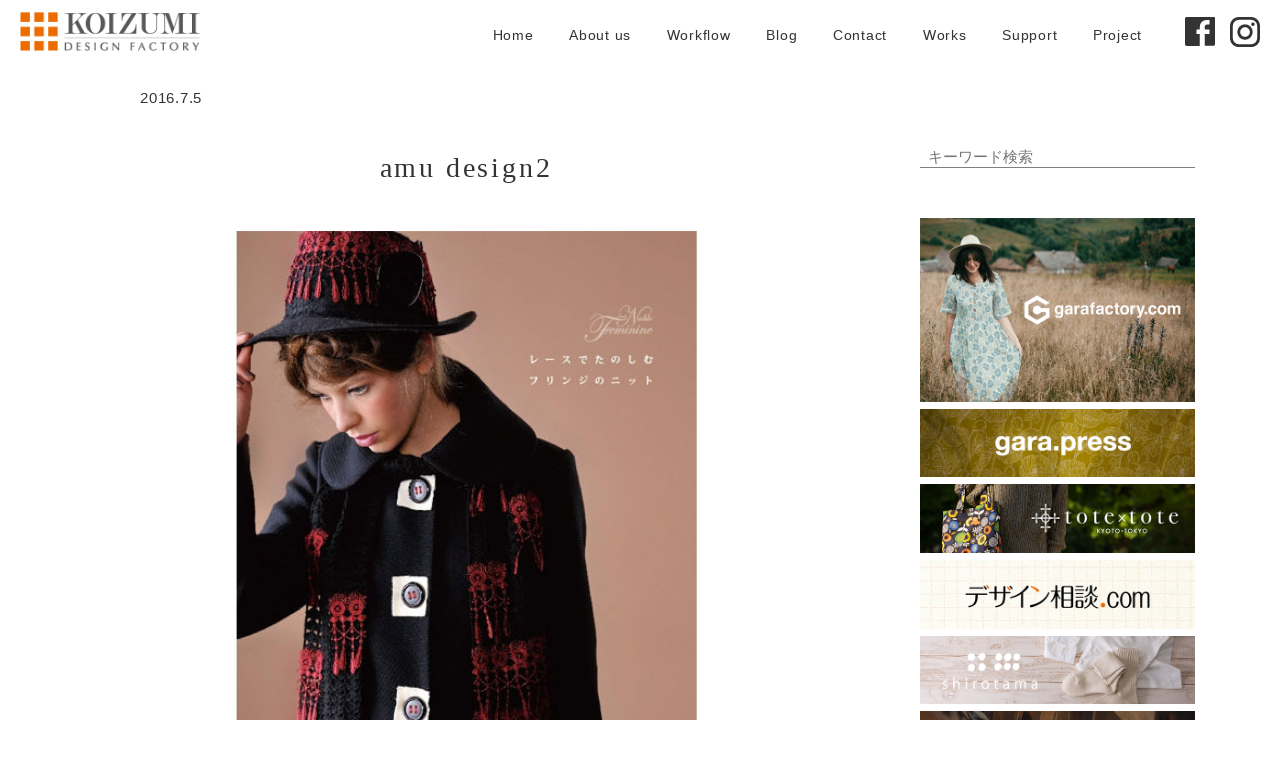

--- FILE ---
content_type: text/html; charset=UTF-8
request_url: https://koizumidesignfactory.com/amu-design2/
body_size: 18023
content:
<!DOCTYPE html>
<html dir="ltr" lang="ja" prefix="og: https://ogp.me/ns#" >
<!--<![endif]-->
<head>
<meta charset="UTF-8">
<meta name="viewport" content="width=device-width, initial-scale=1.0">
<meta http-equiv="X-UA-Compatible" content="ie=edge">
<link rel="icon" href="https://koizumidesignfactory.com/wp-content/themes/kdf/img/common/favicon.ico">
<link rel="stylesheet" href="https://use.typekit.net/mpl2cjc.css">
<!-- Google tag (gtag.js) -->
<script async src="https://www.googletagmanager.com/gtag/js?id=G-NKQQV3T4T3"></script>
<script>
  window.dataLayer = window.dataLayer || [];
  function gtag(){dataLayer.push(arguments);}
  gtag('js', new Date());

  gtag('config', 'G-NKQQV3T4T3');
</script>

<title>amu design2 | 京都・東京のブランディング・デザイン会社コイズミデザインファクトリー</title>
	<style>img:is([sizes="auto" i], [sizes^="auto," i]) { contain-intrinsic-size: 3000px 1500px }</style>
	
		<!-- All in One SEO 4.8.6 - aioseo.com -->
	<meta name="robots" content="max-snippet:-1, max-image-preview:large, max-video-preview:-1" />
	<meta name="author" content="kdf1597"/>
	<meta name="google-site-verification" content="LTq10_wHb-eLX1b4c7AFWrYiE08pg_HjC9W1LpIQldM" />
	<link rel="canonical" href="https://koizumidesignfactory.com/amu-design2/" />
	<meta name="generator" content="All in One SEO (AIOSEO) 4.8.6" />

		<!-- Google tag (gtag.js) --> <script async src="https://www.googletagmanager.com/gtag/js?id=G-NKQQV3T4T3"></script> <script> window.dataLayer = window.dataLayer || []; function gtag(){dataLayer.push(arguments);} gtag('js', new Date()); gtag('config', 'G-NKQQV3T4T3'); </script>
		<meta property="og:locale" content="ja_JP" />
		<meta property="og:site_name" content="京都・東京のデザイン会社　Koizumi Design Facroty　コイズミデザインファクトリー" />
		<meta property="og:type" content="article" />
		<meta property="og:title" content="amu design2 | 京都・東京のブランディング・デザイン会社コイズミデザインファクトリー" />
		<meta property="og:url" content="https://koizumidesignfactory.com/amu-design2/" />
		<meta property="og:image" content="https://koizumidesignfactory.com/wp-content/uploads/graphic166.png" />
		<meta property="og:image:secure_url" content="https://koizumidesignfactory.com/wp-content/uploads/graphic166.png" />
		<meta property="og:image:width" content="1252" />
		<meta property="og:image:height" content="1252" />
		<meta property="article:tag" content="エディトリアル" />
		<meta property="article:tag" content="ハンドクラフト" />
		<meta property="article:tag" content="クラフト" />
		<meta property="article:tag" content="シンプル" />
		<meta property="article:tag" content="ナチュラル" />
		<meta property="article:tag" content="手芸" />
		<meta property="article:tag" content="書籍" />
		<meta property="article:tag" content="製品案内" />
		<meta property="article:published_time" content="2016-07-05T05:42:17+00:00" />
		<meta property="article:modified_time" content="2021-09-09T05:21:17+00:00" />
		<meta property="article:publisher" content="https://www.facebook.com/koizumi.d.f" />
		<meta name="twitter:card" content="summary_large_image" />
		<meta name="twitter:title" content="amu design2 | 京都・東京のブランディング・デザイン会社コイズミデザインファクトリー" />
		<meta name="twitter:image" content="https://koizumidesignfactory.com/wp-content/uploads/graphic166.png" />
		<script type="application/ld+json" class="aioseo-schema">
			{"@context":"https:\/\/schema.org","@graph":[{"@type":"Article","@id":"https:\/\/koizumidesignfactory.com\/amu-design2\/#article","name":"amu design2 | \u4eac\u90fd\u30fb\u6771\u4eac\u306e\u30d6\u30e9\u30f3\u30c7\u30a3\u30f3\u30b0\u30fb\u30c7\u30b6\u30a4\u30f3\u4f1a\u793e\u30b3\u30a4\u30ba\u30df\u30c7\u30b6\u30a4\u30f3\u30d5\u30a1\u30af\u30c8\u30ea\u30fc","headline":"amu design2","author":{"@id":"https:\/\/koizumidesignfactory.com\/author\/kdf1597\/#author"},"publisher":{"@id":"https:\/\/koizumidesignfactory.com\/#organization"},"image":{"@type":"ImageObject","url":"https:\/\/koizumidesignfactory.com\/wp-content\/uploads\/graphic166.png","width":1252,"height":1252,"caption":"amu design2"},"datePublished":"2016-07-05T14:42:17+09:00","dateModified":"2021-09-09T14:21:17+09:00","inLanguage":"ja","mainEntityOfPage":{"@id":"https:\/\/koizumidesignfactory.com\/amu-design2\/#webpage"},"isPartOf":{"@id":"https:\/\/koizumidesignfactory.com\/amu-design2\/#webpage"},"articleSection":"\u30a8\u30c7\u30a3\u30c8\u30ea\u30a2\u30eb, \u30cf\u30f3\u30c9\u30af\u30e9\u30d5\u30c8, \u30af\u30e9\u30d5\u30c8, \u30b7\u30f3\u30d7\u30eb, \u30ca\u30c1\u30e5\u30e9\u30eb, \u624b\u82b8, \u66f8\u7c4d, \u88fd\u54c1\u6848\u5185"},{"@type":"BreadcrumbList","@id":"https:\/\/koizumidesignfactory.com\/amu-design2\/#breadcrumblist","itemListElement":[{"@type":"ListItem","@id":"https:\/\/koizumidesignfactory.com#listItem","position":1,"name":"Home","item":"https:\/\/koizumidesignfactory.com","nextItem":{"@type":"ListItem","@id":"https:\/\/koizumidesignfactory.com\/category\/works\/#listItem","name":"Works"}},{"@type":"ListItem","@id":"https:\/\/koizumidesignfactory.com\/category\/works\/#listItem","position":2,"name":"Works","item":"https:\/\/koizumidesignfactory.com\/category\/works\/","nextItem":{"@type":"ListItem","@id":"https:\/\/koizumidesignfactory.com\/category\/works\/graphic-design\/#listItem","name":"\u30b0\u30e9\u30d5\u30a3\u30c3\u30af\u30c7\u30b6\u30a4\u30f3"},"previousItem":{"@type":"ListItem","@id":"https:\/\/koizumidesignfactory.com#listItem","name":"Home"}},{"@type":"ListItem","@id":"https:\/\/koizumidesignfactory.com\/category\/works\/graphic-design\/#listItem","position":3,"name":"\u30b0\u30e9\u30d5\u30a3\u30c3\u30af\u30c7\u30b6\u30a4\u30f3","item":"https:\/\/koizumidesignfactory.com\/category\/works\/graphic-design\/","nextItem":{"@type":"ListItem","@id":"https:\/\/koizumidesignfactory.com\/category\/works\/graphic-design\/editorial\/#listItem","name":"\u30a8\u30c7\u30a3\u30c8\u30ea\u30a2\u30eb"},"previousItem":{"@type":"ListItem","@id":"https:\/\/koizumidesignfactory.com\/category\/works\/#listItem","name":"Works"}},{"@type":"ListItem","@id":"https:\/\/koizumidesignfactory.com\/category\/works\/graphic-design\/editorial\/#listItem","position":4,"name":"\u30a8\u30c7\u30a3\u30c8\u30ea\u30a2\u30eb","item":"https:\/\/koizumidesignfactory.com\/category\/works\/graphic-design\/editorial\/","nextItem":{"@type":"ListItem","@id":"https:\/\/koizumidesignfactory.com\/amu-design2\/#listItem","name":"amu design2"},"previousItem":{"@type":"ListItem","@id":"https:\/\/koizumidesignfactory.com\/category\/works\/graphic-design\/#listItem","name":"\u30b0\u30e9\u30d5\u30a3\u30c3\u30af\u30c7\u30b6\u30a4\u30f3"}},{"@type":"ListItem","@id":"https:\/\/koizumidesignfactory.com\/amu-design2\/#listItem","position":5,"name":"amu design2","previousItem":{"@type":"ListItem","@id":"https:\/\/koizumidesignfactory.com\/category\/works\/graphic-design\/editorial\/#listItem","name":"\u30a8\u30c7\u30a3\u30c8\u30ea\u30a2\u30eb"}}]},{"@type":"Organization","@id":"https:\/\/koizumidesignfactory.com\/#organization","name":"\u4eac\u90fd\u30fb\u6771\u4eac\u306e\u30d6\u30e9\u30f3\u30c7\u30a3\u30f3\u30b0\u30fb\u30c7\u30b6\u30a4\u30f3\u4f1a\u793e\u30b3\u30a4\u30ba\u30df\u30c7\u30b6\u30a4\u30f3\u30d5\u30a1\u30af\u30c8\u30ea\u30fc","description":"\u5546\u54c1\u4f01\u753b\u304b\u3089\u30d6\u30e9\u30f3\u30c7\u30a3\u30f3\u30b0\u3001\u30b0\u30e9\u30d5\u30a3\u30c3\u30af\u30c7\u30b6\u30a4\u30f3\u3001\u8ca9\u4fc3\u4f01\u753b\u3001WEB\u69cb\u7bc9\u3001\u30d7\u30ed\u30c0\u30af\u30c8\u30c7\u30b6\u30a4\u30f3\u3001\u30a4\u30e9\u30b9\u30c8\u30ec\u30fc\u30b7\u30e7\u30f3\u3001\u52d5\u753b\u5236\u4f5c\u3001\u5199\u771f\u64ae\u5f71\u307e\u3067\u30d3\u30b8\u30cd\u30b9\u306e\u6210\u529f\u3092\u30c7\u30b6\u30a4\u30f3\u3067\u30b5\u30dd\u30fc\u30c8\u3044\u305f\u3057\u307e\u3059\u3002 \u4eac\u90fd\u3068\u6771\u4eac\u306e\u30c7\u30b6\u30a4\u30f3\u4f1a\u793e\u30b3\u30a4\u30ba\u30df\u30c7\u30b6\u30a4\u30f3\u30d5\u30a1\u30af\u30c8\u30ea\u30fc\u3067\u306f\u3001\u30d6\u30e9\u30f3\u30c7\u30a3\u30f3\u30b0\u304b\u3089\u30b0\u30e9\u30d5\u30a3\u30c3\u30af\u30c7\u30b6\u30a4\u30f3\u3001WEB\u30c7\u30b6\u30a4\u30f3\u3001\u30d7\u30ed\u30c0\u30af\u30c7\u30b6\u30a4\u30f3\u3001\u30c6\u30ad\u30b9\u30bf\u30a4\u30eb\u30c7\u30b6\u30a4\u30f3\u3092\u4e2d\u5fc3\u306b\u3001\u30a4\u30e9\u30b9\u30c8\u3084\u5199\u771f\u64ae\u5f71\u30fb\u52d5\u753b\u5236\u4f5c\u307e\u3067\u3042\u3089\u3086\u308b\u8ca9\u4fc3\u7269\u3092\u5236\u4f5c\u3057\u3066\u3044\u307e\u3059\u3002","url":"https:\/\/koizumidesignfactory.com\/","email":"info@koizumidesignfactory.com","telephone":"+81758745062","foundingDate":"1987-12-01","numberOfEmployees":{"@type":"QuantitativeValue","minValue":0,"maxValue":10},"sameAs":["https:\/\/www.instagram.com\/koizumidesignfactory\/"]},{"@type":"Person","@id":"https:\/\/koizumidesignfactory.com\/author\/kdf1597\/#author","url":"https:\/\/koizumidesignfactory.com\/author\/kdf1597\/","name":"kdf1597","image":{"@type":"ImageObject","@id":"https:\/\/koizumidesignfactory.com\/amu-design2\/#authorImage","url":"https:\/\/secure.gravatar.com\/avatar\/9fc3a2babff61275a0c12087d17c92f60d130f850bd0b21f98185762f2543ac6?s=96&d=mm&r=g","width":96,"height":96,"caption":"kdf1597"}},{"@type":"WebPage","@id":"https:\/\/koizumidesignfactory.com\/amu-design2\/#webpage","url":"https:\/\/koizumidesignfactory.com\/amu-design2\/","name":"amu design2 | \u4eac\u90fd\u30fb\u6771\u4eac\u306e\u30d6\u30e9\u30f3\u30c7\u30a3\u30f3\u30b0\u30fb\u30c7\u30b6\u30a4\u30f3\u4f1a\u793e\u30b3\u30a4\u30ba\u30df\u30c7\u30b6\u30a4\u30f3\u30d5\u30a1\u30af\u30c8\u30ea\u30fc","inLanguage":"ja","isPartOf":{"@id":"https:\/\/koizumidesignfactory.com\/#website"},"breadcrumb":{"@id":"https:\/\/koizumidesignfactory.com\/amu-design2\/#breadcrumblist"},"author":{"@id":"https:\/\/koizumidesignfactory.com\/author\/kdf1597\/#author"},"creator":{"@id":"https:\/\/koizumidesignfactory.com\/author\/kdf1597\/#author"},"image":{"@type":"ImageObject","url":"https:\/\/koizumidesignfactory.com\/wp-content\/uploads\/graphic166.png","@id":"https:\/\/koizumidesignfactory.com\/amu-design2\/#mainImage","width":1252,"height":1252,"caption":"amu design2"},"primaryImageOfPage":{"@id":"https:\/\/koizumidesignfactory.com\/amu-design2\/#mainImage"},"datePublished":"2016-07-05T14:42:17+09:00","dateModified":"2021-09-09T14:21:17+09:00"},{"@type":"WebSite","@id":"https:\/\/koizumidesignfactory.com\/#website","url":"https:\/\/koizumidesignfactory.com\/","name":"\u4eac\u90fd\u3068\u6771\u4eac\u306e\u30c7\u30b6\u30a4\u30f3\u4f1a\u793e\u30b3\u30a4\u30ba\u30df\u30c7\u30b6\u30a4\u30f3\u30d5\u30a1\u30af\u30c8\u30ea\u30fc","alternateName":"KDF WEB","description":"\u5546\u54c1\u4f01\u753b\u304b\u3089\u30d6\u30e9\u30f3\u30c7\u30a3\u30f3\u30b0\u3001\u30b0\u30e9\u30d5\u30a3\u30c3\u30af\u30c7\u30b6\u30a4\u30f3\u3001\u8ca9\u4fc3\u4f01\u753b\u3001WEB\u69cb\u7bc9\u3001\u30d7\u30ed\u30c0\u30af\u30c8\u30c7\u30b6\u30a4\u30f3\u3001\u30a4\u30e9\u30b9\u30c8\u30ec\u30fc\u30b7\u30e7\u30f3\u3001\u52d5\u753b\u5236\u4f5c\u3001\u5199\u771f\u64ae\u5f71\u307e\u3067\u30d3\u30b8\u30cd\u30b9\u306e\u6210\u529f\u3092\u30c7\u30b6\u30a4\u30f3\u3067\u30b5\u30dd\u30fc\u30c8\u3044\u305f\u3057\u307e\u3059\u3002","inLanguage":"ja","publisher":{"@id":"https:\/\/koizumidesignfactory.com\/#organization"}}]}
		</script>
		<!-- All in One SEO -->

<link rel="alternate" type="application/rss+xml" title="京都・東京のブランディング・デザイン会社コイズミデザインファクトリー &raquo; フィード" href="https://koizumidesignfactory.com/feed/" />
<link rel="alternate" type="application/rss+xml" title="京都・東京のブランディング・デザイン会社コイズミデザインファクトリー &raquo; コメントフィード" href="https://koizumidesignfactory.com/comments/feed/" />
<link rel="alternate" type="application/rss+xml" title="京都・東京のブランディング・デザイン会社コイズミデザインファクトリー &raquo; amu design2 のコメントのフィード" href="https://koizumidesignfactory.com/amu-design2/feed/" />
<script type="text/javascript">
/* <![CDATA[ */
window._wpemojiSettings = {"baseUrl":"https:\/\/s.w.org\/images\/core\/emoji\/16.0.1\/72x72\/","ext":".png","svgUrl":"https:\/\/s.w.org\/images\/core\/emoji\/16.0.1\/svg\/","svgExt":".svg","source":{"concatemoji":"https:\/\/koizumidesignfactory.com\/wp-includes\/js\/wp-emoji-release.min.js?ver=6.8.3"}};
/*! This file is auto-generated */
!function(s,n){var o,i,e;function c(e){try{var t={supportTests:e,timestamp:(new Date).valueOf()};sessionStorage.setItem(o,JSON.stringify(t))}catch(e){}}function p(e,t,n){e.clearRect(0,0,e.canvas.width,e.canvas.height),e.fillText(t,0,0);var t=new Uint32Array(e.getImageData(0,0,e.canvas.width,e.canvas.height).data),a=(e.clearRect(0,0,e.canvas.width,e.canvas.height),e.fillText(n,0,0),new Uint32Array(e.getImageData(0,0,e.canvas.width,e.canvas.height).data));return t.every(function(e,t){return e===a[t]})}function u(e,t){e.clearRect(0,0,e.canvas.width,e.canvas.height),e.fillText(t,0,0);for(var n=e.getImageData(16,16,1,1),a=0;a<n.data.length;a++)if(0!==n.data[a])return!1;return!0}function f(e,t,n,a){switch(t){case"flag":return n(e,"\ud83c\udff3\ufe0f\u200d\u26a7\ufe0f","\ud83c\udff3\ufe0f\u200b\u26a7\ufe0f")?!1:!n(e,"\ud83c\udde8\ud83c\uddf6","\ud83c\udde8\u200b\ud83c\uddf6")&&!n(e,"\ud83c\udff4\udb40\udc67\udb40\udc62\udb40\udc65\udb40\udc6e\udb40\udc67\udb40\udc7f","\ud83c\udff4\u200b\udb40\udc67\u200b\udb40\udc62\u200b\udb40\udc65\u200b\udb40\udc6e\u200b\udb40\udc67\u200b\udb40\udc7f");case"emoji":return!a(e,"\ud83e\udedf")}return!1}function g(e,t,n,a){var r="undefined"!=typeof WorkerGlobalScope&&self instanceof WorkerGlobalScope?new OffscreenCanvas(300,150):s.createElement("canvas"),o=r.getContext("2d",{willReadFrequently:!0}),i=(o.textBaseline="top",o.font="600 32px Arial",{});return e.forEach(function(e){i[e]=t(o,e,n,a)}),i}function t(e){var t=s.createElement("script");t.src=e,t.defer=!0,s.head.appendChild(t)}"undefined"!=typeof Promise&&(o="wpEmojiSettingsSupports",i=["flag","emoji"],n.supports={everything:!0,everythingExceptFlag:!0},e=new Promise(function(e){s.addEventListener("DOMContentLoaded",e,{once:!0})}),new Promise(function(t){var n=function(){try{var e=JSON.parse(sessionStorage.getItem(o));if("object"==typeof e&&"number"==typeof e.timestamp&&(new Date).valueOf()<e.timestamp+604800&&"object"==typeof e.supportTests)return e.supportTests}catch(e){}return null}();if(!n){if("undefined"!=typeof Worker&&"undefined"!=typeof OffscreenCanvas&&"undefined"!=typeof URL&&URL.createObjectURL&&"undefined"!=typeof Blob)try{var e="postMessage("+g.toString()+"("+[JSON.stringify(i),f.toString(),p.toString(),u.toString()].join(",")+"));",a=new Blob([e],{type:"text/javascript"}),r=new Worker(URL.createObjectURL(a),{name:"wpTestEmojiSupports"});return void(r.onmessage=function(e){c(n=e.data),r.terminate(),t(n)})}catch(e){}c(n=g(i,f,p,u))}t(n)}).then(function(e){for(var t in e)n.supports[t]=e[t],n.supports.everything=n.supports.everything&&n.supports[t],"flag"!==t&&(n.supports.everythingExceptFlag=n.supports.everythingExceptFlag&&n.supports[t]);n.supports.everythingExceptFlag=n.supports.everythingExceptFlag&&!n.supports.flag,n.DOMReady=!1,n.readyCallback=function(){n.DOMReady=!0}}).then(function(){return e}).then(function(){var e;n.supports.everything||(n.readyCallback(),(e=n.source||{}).concatemoji?t(e.concatemoji):e.wpemoji&&e.twemoji&&(t(e.twemoji),t(e.wpemoji)))}))}((window,document),window._wpemojiSettings);
/* ]]> */
</script>
<style id='wp-emoji-styles-inline-css' type='text/css'>

	img.wp-smiley, img.emoji {
		display: inline !important;
		border: none !important;
		box-shadow: none !important;
		height: 1em !important;
		width: 1em !important;
		margin: 0 0.07em !important;
		vertical-align: -0.1em !important;
		background: none !important;
		padding: 0 !important;
	}
</style>
<link rel='stylesheet' id='wp-block-library-css' href='https://koizumidesignfactory.com/wp-includes/css/dist/block-library/style.min.css?ver=6.8.3' type='text/css' media='all' />
<style id='classic-theme-styles-inline-css' type='text/css'>
/*! This file is auto-generated */
.wp-block-button__link{color:#fff;background-color:#32373c;border-radius:9999px;box-shadow:none;text-decoration:none;padding:calc(.667em + 2px) calc(1.333em + 2px);font-size:1.125em}.wp-block-file__button{background:#32373c;color:#fff;text-decoration:none}
</style>
<style id='filebird-block-filebird-gallery-style-inline-css' type='text/css'>
ul.filebird-block-filebird-gallery{margin:auto!important;padding:0!important;width:100%}ul.filebird-block-filebird-gallery.layout-grid{display:grid;grid-gap:20px;align-items:stretch;grid-template-columns:repeat(var(--columns),1fr);justify-items:stretch}ul.filebird-block-filebird-gallery.layout-grid li img{border:1px solid #ccc;box-shadow:2px 2px 6px 0 rgba(0,0,0,.3);height:100%;max-width:100%;-o-object-fit:cover;object-fit:cover;width:100%}ul.filebird-block-filebird-gallery.layout-masonry{-moz-column-count:var(--columns);-moz-column-gap:var(--space);column-gap:var(--space);-moz-column-width:var(--min-width);columns:var(--min-width) var(--columns);display:block;overflow:auto}ul.filebird-block-filebird-gallery.layout-masonry li{margin-bottom:var(--space)}ul.filebird-block-filebird-gallery li{list-style:none}ul.filebird-block-filebird-gallery li figure{height:100%;margin:0;padding:0;position:relative;width:100%}ul.filebird-block-filebird-gallery li figure figcaption{background:linear-gradient(0deg,rgba(0,0,0,.7),rgba(0,0,0,.3) 70%,transparent);bottom:0;box-sizing:border-box;color:#fff;font-size:.8em;margin:0;max-height:100%;overflow:auto;padding:3em .77em .7em;position:absolute;text-align:center;width:100%;z-index:2}ul.filebird-block-filebird-gallery li figure figcaption a{color:inherit}

</style>
<style id='global-styles-inline-css' type='text/css'>
:root{--wp--preset--aspect-ratio--square: 1;--wp--preset--aspect-ratio--4-3: 4/3;--wp--preset--aspect-ratio--3-4: 3/4;--wp--preset--aspect-ratio--3-2: 3/2;--wp--preset--aspect-ratio--2-3: 2/3;--wp--preset--aspect-ratio--16-9: 16/9;--wp--preset--aspect-ratio--9-16: 9/16;--wp--preset--color--black: #000000;--wp--preset--color--cyan-bluish-gray: #abb8c3;--wp--preset--color--white: #ffffff;--wp--preset--color--pale-pink: #f78da7;--wp--preset--color--vivid-red: #cf2e2e;--wp--preset--color--luminous-vivid-orange: #ff6900;--wp--preset--color--luminous-vivid-amber: #fcb900;--wp--preset--color--light-green-cyan: #7bdcb5;--wp--preset--color--vivid-green-cyan: #00d084;--wp--preset--color--pale-cyan-blue: #8ed1fc;--wp--preset--color--vivid-cyan-blue: #0693e3;--wp--preset--color--vivid-purple: #9b51e0;--wp--preset--gradient--vivid-cyan-blue-to-vivid-purple: linear-gradient(135deg,rgba(6,147,227,1) 0%,rgb(155,81,224) 100%);--wp--preset--gradient--light-green-cyan-to-vivid-green-cyan: linear-gradient(135deg,rgb(122,220,180) 0%,rgb(0,208,130) 100%);--wp--preset--gradient--luminous-vivid-amber-to-luminous-vivid-orange: linear-gradient(135deg,rgba(252,185,0,1) 0%,rgba(255,105,0,1) 100%);--wp--preset--gradient--luminous-vivid-orange-to-vivid-red: linear-gradient(135deg,rgba(255,105,0,1) 0%,rgb(207,46,46) 100%);--wp--preset--gradient--very-light-gray-to-cyan-bluish-gray: linear-gradient(135deg,rgb(238,238,238) 0%,rgb(169,184,195) 100%);--wp--preset--gradient--cool-to-warm-spectrum: linear-gradient(135deg,rgb(74,234,220) 0%,rgb(151,120,209) 20%,rgb(207,42,186) 40%,rgb(238,44,130) 60%,rgb(251,105,98) 80%,rgb(254,248,76) 100%);--wp--preset--gradient--blush-light-purple: linear-gradient(135deg,rgb(255,206,236) 0%,rgb(152,150,240) 100%);--wp--preset--gradient--blush-bordeaux: linear-gradient(135deg,rgb(254,205,165) 0%,rgb(254,45,45) 50%,rgb(107,0,62) 100%);--wp--preset--gradient--luminous-dusk: linear-gradient(135deg,rgb(255,203,112) 0%,rgb(199,81,192) 50%,rgb(65,88,208) 100%);--wp--preset--gradient--pale-ocean: linear-gradient(135deg,rgb(255,245,203) 0%,rgb(182,227,212) 50%,rgb(51,167,181) 100%);--wp--preset--gradient--electric-grass: linear-gradient(135deg,rgb(202,248,128) 0%,rgb(113,206,126) 100%);--wp--preset--gradient--midnight: linear-gradient(135deg,rgb(2,3,129) 0%,rgb(40,116,252) 100%);--wp--preset--font-size--small: 13px;--wp--preset--font-size--medium: 20px;--wp--preset--font-size--large: 36px;--wp--preset--font-size--x-large: 42px;--wp--preset--spacing--20: 0.44rem;--wp--preset--spacing--30: 0.67rem;--wp--preset--spacing--40: 1rem;--wp--preset--spacing--50: 1.5rem;--wp--preset--spacing--60: 2.25rem;--wp--preset--spacing--70: 3.38rem;--wp--preset--spacing--80: 5.06rem;--wp--preset--shadow--natural: 6px 6px 9px rgba(0, 0, 0, 0.2);--wp--preset--shadow--deep: 12px 12px 50px rgba(0, 0, 0, 0.4);--wp--preset--shadow--sharp: 6px 6px 0px rgba(0, 0, 0, 0.2);--wp--preset--shadow--outlined: 6px 6px 0px -3px rgba(255, 255, 255, 1), 6px 6px rgba(0, 0, 0, 1);--wp--preset--shadow--crisp: 6px 6px 0px rgba(0, 0, 0, 1);}:where(.is-layout-flex){gap: 0.5em;}:where(.is-layout-grid){gap: 0.5em;}body .is-layout-flex{display: flex;}.is-layout-flex{flex-wrap: wrap;align-items: center;}.is-layout-flex > :is(*, div){margin: 0;}body .is-layout-grid{display: grid;}.is-layout-grid > :is(*, div){margin: 0;}:where(.wp-block-columns.is-layout-flex){gap: 2em;}:where(.wp-block-columns.is-layout-grid){gap: 2em;}:where(.wp-block-post-template.is-layout-flex){gap: 1.25em;}:where(.wp-block-post-template.is-layout-grid){gap: 1.25em;}.has-black-color{color: var(--wp--preset--color--black) !important;}.has-cyan-bluish-gray-color{color: var(--wp--preset--color--cyan-bluish-gray) !important;}.has-white-color{color: var(--wp--preset--color--white) !important;}.has-pale-pink-color{color: var(--wp--preset--color--pale-pink) !important;}.has-vivid-red-color{color: var(--wp--preset--color--vivid-red) !important;}.has-luminous-vivid-orange-color{color: var(--wp--preset--color--luminous-vivid-orange) !important;}.has-luminous-vivid-amber-color{color: var(--wp--preset--color--luminous-vivid-amber) !important;}.has-light-green-cyan-color{color: var(--wp--preset--color--light-green-cyan) !important;}.has-vivid-green-cyan-color{color: var(--wp--preset--color--vivid-green-cyan) !important;}.has-pale-cyan-blue-color{color: var(--wp--preset--color--pale-cyan-blue) !important;}.has-vivid-cyan-blue-color{color: var(--wp--preset--color--vivid-cyan-blue) !important;}.has-vivid-purple-color{color: var(--wp--preset--color--vivid-purple) !important;}.has-black-background-color{background-color: var(--wp--preset--color--black) !important;}.has-cyan-bluish-gray-background-color{background-color: var(--wp--preset--color--cyan-bluish-gray) !important;}.has-white-background-color{background-color: var(--wp--preset--color--white) !important;}.has-pale-pink-background-color{background-color: var(--wp--preset--color--pale-pink) !important;}.has-vivid-red-background-color{background-color: var(--wp--preset--color--vivid-red) !important;}.has-luminous-vivid-orange-background-color{background-color: var(--wp--preset--color--luminous-vivid-orange) !important;}.has-luminous-vivid-amber-background-color{background-color: var(--wp--preset--color--luminous-vivid-amber) !important;}.has-light-green-cyan-background-color{background-color: var(--wp--preset--color--light-green-cyan) !important;}.has-vivid-green-cyan-background-color{background-color: var(--wp--preset--color--vivid-green-cyan) !important;}.has-pale-cyan-blue-background-color{background-color: var(--wp--preset--color--pale-cyan-blue) !important;}.has-vivid-cyan-blue-background-color{background-color: var(--wp--preset--color--vivid-cyan-blue) !important;}.has-vivid-purple-background-color{background-color: var(--wp--preset--color--vivid-purple) !important;}.has-black-border-color{border-color: var(--wp--preset--color--black) !important;}.has-cyan-bluish-gray-border-color{border-color: var(--wp--preset--color--cyan-bluish-gray) !important;}.has-white-border-color{border-color: var(--wp--preset--color--white) !important;}.has-pale-pink-border-color{border-color: var(--wp--preset--color--pale-pink) !important;}.has-vivid-red-border-color{border-color: var(--wp--preset--color--vivid-red) !important;}.has-luminous-vivid-orange-border-color{border-color: var(--wp--preset--color--luminous-vivid-orange) !important;}.has-luminous-vivid-amber-border-color{border-color: var(--wp--preset--color--luminous-vivid-amber) !important;}.has-light-green-cyan-border-color{border-color: var(--wp--preset--color--light-green-cyan) !important;}.has-vivid-green-cyan-border-color{border-color: var(--wp--preset--color--vivid-green-cyan) !important;}.has-pale-cyan-blue-border-color{border-color: var(--wp--preset--color--pale-cyan-blue) !important;}.has-vivid-cyan-blue-border-color{border-color: var(--wp--preset--color--vivid-cyan-blue) !important;}.has-vivid-purple-border-color{border-color: var(--wp--preset--color--vivid-purple) !important;}.has-vivid-cyan-blue-to-vivid-purple-gradient-background{background: var(--wp--preset--gradient--vivid-cyan-blue-to-vivid-purple) !important;}.has-light-green-cyan-to-vivid-green-cyan-gradient-background{background: var(--wp--preset--gradient--light-green-cyan-to-vivid-green-cyan) !important;}.has-luminous-vivid-amber-to-luminous-vivid-orange-gradient-background{background: var(--wp--preset--gradient--luminous-vivid-amber-to-luminous-vivid-orange) !important;}.has-luminous-vivid-orange-to-vivid-red-gradient-background{background: var(--wp--preset--gradient--luminous-vivid-orange-to-vivid-red) !important;}.has-very-light-gray-to-cyan-bluish-gray-gradient-background{background: var(--wp--preset--gradient--very-light-gray-to-cyan-bluish-gray) !important;}.has-cool-to-warm-spectrum-gradient-background{background: var(--wp--preset--gradient--cool-to-warm-spectrum) !important;}.has-blush-light-purple-gradient-background{background: var(--wp--preset--gradient--blush-light-purple) !important;}.has-blush-bordeaux-gradient-background{background: var(--wp--preset--gradient--blush-bordeaux) !important;}.has-luminous-dusk-gradient-background{background: var(--wp--preset--gradient--luminous-dusk) !important;}.has-pale-ocean-gradient-background{background: var(--wp--preset--gradient--pale-ocean) !important;}.has-electric-grass-gradient-background{background: var(--wp--preset--gradient--electric-grass) !important;}.has-midnight-gradient-background{background: var(--wp--preset--gradient--midnight) !important;}.has-small-font-size{font-size: var(--wp--preset--font-size--small) !important;}.has-medium-font-size{font-size: var(--wp--preset--font-size--medium) !important;}.has-large-font-size{font-size: var(--wp--preset--font-size--large) !important;}.has-x-large-font-size{font-size: var(--wp--preset--font-size--x-large) !important;}
:where(.wp-block-post-template.is-layout-flex){gap: 1.25em;}:where(.wp-block-post-template.is-layout-grid){gap: 1.25em;}
:where(.wp-block-columns.is-layout-flex){gap: 2em;}:where(.wp-block-columns.is-layout-grid){gap: 2em;}
:root :where(.wp-block-pullquote){font-size: 1.5em;line-height: 1.6;}
</style>
<link rel='stylesheet' id='contact-form-7-css' href='https://koizumidesignfactory.com/wp-content/plugins/contact-form-7/includes/css/styles.css?ver=6.1.1' type='text/css' media='all' />
<link rel='stylesheet' id='style-css' href='https://koizumidesignfactory.com/wp-content/themes/kdf/style.css?ver=1.0' type='text/css' media='all' />
<link rel='stylesheet' id='slick-css' href='https://koizumidesignfactory.com/wp-content/themes/kdf/slick/slick.css?ver=1.0' type='text/css' media='all' />
<script type="text/javascript" src="https://koizumidesignfactory.com/wp-includes/js/jquery/jquery.min.js?ver=3.7.1" id="jquery-core-js"></script>
<script type="text/javascript" src="https://koizumidesignfactory.com/wp-includes/js/jquery/jquery-migrate.min.js?ver=3.4.1" id="jquery-migrate-js"></script>
<script type="text/javascript" src="https://koizumidesignfactory.com/wp-content/themes/kdf/js/jquery-3.5.1.min.js?ver=1.0" id="script_name-js"></script>
<link rel="https://api.w.org/" href="https://koizumidesignfactory.com/wp-json/" /><link rel="alternate" title="JSON" type="application/json" href="https://koizumidesignfactory.com/wp-json/wp/v2/posts/3571" /><link rel="EditURI" type="application/rsd+xml" title="RSD" href="https://koizumidesignfactory.com/xmlrpc.php?rsd" />
<meta name="generator" content="WordPress 6.8.3" />
<link rel='shortlink' href='https://koizumidesignfactory.com/?p=3571' />
<link rel="alternate" title="oEmbed (JSON)" type="application/json+oembed" href="https://koizumidesignfactory.com/wp-json/oembed/1.0/embed?url=https%3A%2F%2Fkoizumidesignfactory.com%2Famu-design2%2F" />
<link rel="alternate" title="oEmbed (XML)" type="text/xml+oembed" href="https://koizumidesignfactory.com/wp-json/oembed/1.0/embed?url=https%3A%2F%2Fkoizumidesignfactory.com%2Famu-design2%2F&#038;format=xml" />
<link rel="canonical" href="https://koizumidesignfactory.com/amu-design2/">
<link rel="icon" href="https://koizumidesignfactory.com/wp-content/uploads/cropped-favicon-100x100.png" sizes="32x32" />
<link rel="icon" href="https://koizumidesignfactory.com/wp-content/uploads/cropped-favicon-300x300.png" sizes="192x192" />
<link rel="apple-touch-icon" href="https://koizumidesignfactory.com/wp-content/uploads/cropped-favicon-300x300.png" />
<meta name="msapplication-TileImage" content="https://koizumidesignfactory.com/wp-content/uploads/cropped-favicon-300x300.png" />
</head>
<body class="wp-singular post-template-default single single-post postid-3571 single-format-standard wp-embed-responsive wp-theme-kdf">


<header class="header" id="top">
<div id="header-wrapper" class="d-flex align-center">
<div id="header-logo"><a href="https://koizumidesignfactory.com/"><img src="https://koizumidesignfactory.com/wp-content/themes/kdf/img/common/main_logo.png" alt="Koizumi Design Factory"></a></div>

<nav class="nav-wrapper d-flex align-center" id="nav-wrapper">
  <div class="ham" id="js-hamburger">
      <span class="ham_l ham_l-1"></span>
      <span class="ham_l ham_l-2"></span>
      <span class="ham_l ham_l-3"></span>
  </div>
  <div class="header-nav">

  <div class="header-nav-sp-logo"><a href="https://koizumidesignfactory.com/"><img src="https://koizumidesignfactory.com/wp-content/themes/kdf/img/common/main_logo.png" alt="Koizumi Design Factory"></a></div>

<div class="nav-wrapper-right">
<div class="menu-%e3%82%b0%e3%83%ad%e3%83%bc%e3%83%90%e3%83%ab%e3%83%a1%e3%83%8b%e3%83%a5%e3%83%bc1-container"><ul id="menu-%e3%82%b0%e3%83%ad%e3%83%bc%e3%83%90%e3%83%ab%e3%83%a1%e3%83%8b%e3%83%a5%e3%83%bc1" class="grand-menu"><li id="menu-item-16140" class="menu-item menu-item-type-custom menu-item-object-custom menu-item-home menu-item-16140"><a href="https://koizumidesignfactory.com/">Home</a></li>
<li id="menu-item-16141" class="menu-item menu-item-type-post_type menu-item-object-page menu-item-has-children menu-item-16141"><a href="https://koizumidesignfactory.com/about-us/">About us</a>
<ul class="sub-menu">
	<li id="menu-item-16143" class="menu-item menu-item-type-post_type menu-item-object-page menu-item-16143"><a href="https://koizumidesignfactory.com/business/">業務内容</a></li>
	<li id="menu-item-16147" class="menu-item menu-item-type-post_type menu-item-object-page menu-item-16147"><a href="https://koizumidesignfactory.com/kdf-print-media/">KDF Print Media</a></li>
	<li id="menu-item-16157" class="menu-item menu-item-type-post_type menu-item-object-page menu-item-16157"><a href="https://koizumidesignfactory.com/web-site-link/">WEB Site Link</a></li>
	<li id="menu-item-16146" class="menu-item menu-item-type-post_type menu-item-object-page menu-item-16146"><a href="https://koizumidesignfactory.com/internship/">インターンシップの受け入れ</a></li>
	<li id="menu-item-16144" class="menu-item menu-item-type-post_type menu-item-object-page menu-item-16144"><a href="https://koizumidesignfactory.com/faq/">FAQ</a></li>
</ul>
</li>
<li id="menu-item-16158" class="menu-item menu-item-type-post_type menu-item-object-page menu-item-has-children menu-item-16158"><a href="https://koizumidesignfactory.com/workflow/">Workflow</a>
<ul class="sub-menu">
	<li id="menu-item-16160" class="menu-item menu-item-type-taxonomy menu-item-object-category menu-item-16160"><a href="https://koizumidesignfactory.com/category/workflow/">Workflow</a></li>
</ul>
</li>
<li id="menu-item-16161" class="menu-item menu-item-type-taxonomy menu-item-object-category menu-item-has-children menu-item-16161"><a href="https://koizumidesignfactory.com/category/blog/">Blog</a>
<ul class="sub-menu">
	<li id="menu-item-16162" class="menu-item menu-item-type-taxonomy menu-item-object-category menu-item-16162"><a href="https://koizumidesignfactory.com/category/blog/kdf-blog/">KDF Blog</a></li>
	<li id="menu-item-16163" class="menu-item menu-item-type-taxonomy menu-item-object-category menu-item-16163"><a href="https://koizumidesignfactory.com/category/blog/koizumis-notebook/">小泉の雑記帳</a></li>
	<li id="menu-item-16244" class="menu-item menu-item-type-taxonomy menu-item-object-category menu-item-16244"><a href="https://koizumidesignfactory.com/category/blog/designsupport/">Design Support</a></li>
	<li id="menu-item-16245" class="menu-item menu-item-type-taxonomy menu-item-object-category menu-item-16245"><a href="https://koizumidesignfactory.com/category/blog/information/">Information</a></li>
</ul>
</li>
<li id="menu-item-16188" class="menu-item menu-item-type-post_type menu-item-object-page menu-item-16188"><a href="https://koizumidesignfactory.com/contact/">Contact</a></li>
<li id="menu-item-16159" class="menu-item menu-item-type-post_type menu-item-object-page menu-item-has-children menu-item-16159"><a href="https://koizumidesignfactory.com/works/">Works</a>
<ul class="sub-menu">
	<li id="menu-item-16142" class="menu-item menu-item-type-post_type menu-item-object-page menu-item-16142"><a href="https://koizumidesignfactory.com/branding/">ブランディング</a></li>
	<li id="menu-item-16242" class="menu-item menu-item-type-taxonomy menu-item-object-category current-post-ancestor menu-item-has-children menu-item-16242"><a href="https://koizumidesignfactory.com/category/works/graphic-design/">グラフィックデザイン</a>
	<ul class="sub-menu">
		<li id="menu-item-16328" class="menu-item menu-item-type-taxonomy menu-item-object-category current-post-ancestor current-menu-parent current-post-parent menu-item-16328"><a href="https://koizumidesignfactory.com/category/works/graphic-design/editorial/">エディトリアル</a></li>
		<li id="menu-item-16329" class="menu-item menu-item-type-taxonomy menu-item-object-category menu-item-16329"><a href="https://koizumidesignfactory.com/category/works/graphic-design/package-design/">パッケージデザイン</a></li>
		<li id="menu-item-16330" class="menu-item menu-item-type-taxonomy menu-item-object-category menu-item-16330"><a href="https://koizumidesignfactory.com/category/works/graphic-design/broshore/">パンフレット・ポスター</a></li>
		<li id="menu-item-16331" class="menu-item menu-item-type-taxonomy menu-item-object-category menu-item-16331"><a href="https://koizumidesignfactory.com/category/works/graphic-design/logo-design/">ロゴデザイン</a></li>
		<li id="menu-item-16332" class="menu-item menu-item-type-taxonomy menu-item-object-category menu-item-16332"><a href="https://koizumidesignfactory.com/category/works/graphic-design/advertising/">広告</a></li>
	</ul>
</li>
	<li id="menu-item-16164" class="menu-item menu-item-type-taxonomy menu-item-object-category menu-item-has-children menu-item-16164"><a href="https://koizumidesignfactory.com/category/works/web-design/">Webデザイン</a>
	<ul class="sub-menu">
		<li id="menu-item-16326" class="menu-item menu-item-type-taxonomy menu-item-object-category menu-item-16326"><a href="https://koizumidesignfactory.com/category/works/web-design/ec-site/">ネットショップ</a></li>
		<li id="menu-item-16327" class="menu-item menu-item-type-taxonomy menu-item-object-category menu-item-16327"><a href="https://koizumidesignfactory.com/category/works/web-design/web-site/">ホームページ</a></li>
	</ul>
</li>
	<li id="menu-item-16152" class="menu-item menu-item-type-post_type menu-item-object-page menu-item-has-children menu-item-16152"><a href="https://koizumidesignfactory.com/product-design/">プロダクトデザイン</a>
	<ul class="sub-menu">
		<li id="menu-item-16333" class="menu-item menu-item-type-taxonomy menu-item-object-category menu-item-16333"><a href="https://koizumidesignfactory.com/category/works/product-design/interior/">インテリア</a></li>
		<li id="menu-item-16334" class="menu-item menu-item-type-taxonomy menu-item-object-category menu-item-16334"><a href="https://koizumidesignfactory.com/category/works/product-design/sports/">スポーツ</a></li>
		<li id="menu-item-16335" class="menu-item menu-item-type-taxonomy menu-item-object-category menu-item-16335"><a href="https://koizumidesignfactory.com/category/works/product-design/fashion/">ファッション</a></li>
		<li id="menu-item-16336" class="menu-item menu-item-type-taxonomy menu-item-object-category menu-item-16336"><a href="https://koizumidesignfactory.com/category/works/product-design/novelty-items/">雑貨</a></li>
	</ul>
</li>
	<li id="menu-item-16165" class="menu-item menu-item-type-taxonomy menu-item-object-category menu-item-16165"><a href="https://koizumidesignfactory.com/category/works/textile-design/">テキスタイルデザイン</a></li>
	<li id="menu-item-16166" class="menu-item menu-item-type-taxonomy menu-item-object-category menu-item-has-children menu-item-16166"><a href="https://koizumidesignfactory.com/category/works/apparel-graphic/">アパレルグラフィック</a>
	<ul class="sub-menu">
		<li id="menu-item-16337" class="menu-item menu-item-type-taxonomy menu-item-object-category menu-item-16337"><a href="https://koizumidesignfactory.com/category/works/apparel-graphic/t-shirt/">プリント・刺繍</a></li>
		<li id="menu-item-16338" class="menu-item menu-item-type-taxonomy menu-item-object-category menu-item-16338"><a href="https://koizumidesignfactory.com/category/works/apparel-graphic/secondary-materials/">副資材・付属</a></li>
	</ul>
</li>
	<li id="menu-item-16167" class="menu-item menu-item-type-taxonomy menu-item-object-category menu-item-16167"><a href="https://koizumidesignfactory.com/category/works/display-sign-design/">ディスプレイ・サインデザイン</a></li>
	<li id="menu-item-16151" class="menu-item menu-item-type-post_type menu-item-object-page menu-item-16151"><a href="https://koizumidesignfactory.com/photograph/">写真撮影</a></li>
	<li id="menu-item-16184" class="menu-item menu-item-type-taxonomy menu-item-object-category menu-item-16184"><a href="https://koizumidesignfactory.com/category/works/movie/">動画制作</a></li>
	<li id="menu-item-16145" class="menu-item menu-item-type-post_type menu-item-object-page menu-item-has-children menu-item-16145"><a href="https://koizumidesignfactory.com/illustration/">イラスト</a>
	<ul class="sub-menu">
		<li id="menu-item-16210" class="menu-item menu-item-type-taxonomy menu-item-object-category menu-item-16210"><a href="https://koizumidesignfactory.com/category/works/illustration/">イラスト一覧</a></li>
		<li id="menu-item-16211" class="menu-item menu-item-type-post_type menu-item-object-page menu-item-16211"><a href="https://koizumidesignfactory.com/japan-style/">筆・和風</a></li>
		<li id="menu-item-16613" class="menu-item menu-item-type-post_type menu-item-object-page menu-item-16613"><a href="https://koizumidesignfactory.com/tikka-pokka/">tikka pokka</a></li>
	</ul>
</li>
	<li id="menu-item-16183" class="menu-item menu-item-type-taxonomy menu-item-object-category current-post-ancestor current-menu-parent current-post-parent menu-item-16183"><a href="https://koizumidesignfactory.com/category/works/hand-craft/">ハンドクラフト</a></li>
</ul>
</li>
<li id="menu-item-16156" class="menu-item menu-item-type-post_type menu-item-object-page menu-item-has-children menu-item-16156"><a href="https://koizumidesignfactory.com/support/">Support</a>
<ul class="sub-menu">
	<li id="menu-item-16176" class="menu-item menu-item-type-post_type menu-item-object-page menu-item-16176"><a href="https://koizumidesignfactory.com/support/design-consulting/">Design Consulting</a></li>
	<li id="menu-item-16168" class="menu-item menu-item-type-post_type menu-item-object-page menu-item-16168"><a href="https://koizumidesignfactory.com/branding/">ブランディング</a></li>
	<li id="menu-item-16149" class="menu-item menu-item-type-post_type menu-item-object-page menu-item-16149"><a href="https://koizumidesignfactory.com/support/new-store-support/">新規開店サポート</a></li>
	<li id="menu-item-16182" class="menu-item menu-item-type-post_type menu-item-object-page menu-item-16182"><a href="https://koizumidesignfactory.com/support/site-support/">企業サイトの広報・支援</a></li>
	<li id="menu-item-16179" class="menu-item menu-item-type-post_type menu-item-object-page menu-item-16179"><a href="https://koizumidesignfactory.com/online-shop-support/">オンラインショップの活性化・運営支援</a></li>
	<li id="menu-item-16150" class="menu-item menu-item-type-post_type menu-item-object-page menu-item-16150"><a href="https://koizumidesignfactory.com/support/owned-media/">オウンドメディア構築支援</a></li>
	<li id="menu-item-16155" class="menu-item menu-item-type-post_type menu-item-object-page menu-item-16155"><a href="https://koizumidesignfactory.com/support/sns-management/">SNSマネジメント</a></li>
	<li id="menu-item-16148" class="menu-item menu-item-type-post_type menu-item-object-page menu-item-16148"><a href="https://koizumidesignfactory.com/support/promotion-mud/">MUD</a></li>
</ul>
</li>
<li id="menu-item-16153" class="menu-item menu-item-type-post_type menu-item-object-page menu-item-has-children menu-item-16153"><a href="https://koizumidesignfactory.com/project/">Project</a>
<ul class="sub-menu">
	<li id="menu-item-16169" class="menu-item menu-item-type-custom menu-item-object-custom menu-item-16169"><a href="/project#btob">自社開発商品の販売 BtoB</a></li>
	<li id="menu-item-16170" class="menu-item menu-item-type-custom menu-item-object-custom menu-item-16170"><a href="/project#btoc">自社開発商品の販売 BtoC</a></li>
	<li id="menu-item-16171" class="menu-item menu-item-type-custom menu-item-object-custom menu-item-16171"><a href="/project#activation">クライアントの活性化プロジェクト</a></li>
	<li id="menu-item-16172" class="menu-item menu-item-type-custom menu-item-object-custom menu-item-16172"><a href="/project#owned-media">KDF オウンドメディア構築</a></li>
</ul>
</li>
</ul></div>
<ul class="d-flex align-center snsArea">
<li><a href="https://www.facebook.com/koizumi.d.f" target="_blank" rel="noopener noreferrer"><img src="https://koizumidesignfactory.com/wp-content/themes/kdf/img/common/facebook-icon.svg" alt="facebook"></a></li>
<li><a href="https://www.instagram.com/koizumidesignfactory/" target="_blank" rel="noopener noreferrer"><img src="https://koizumidesignfactory.com/wp-content/themes/kdf/img/common/inn_icon.svg" alt="Instagram"></a></li>
<!-- <li><a href="" target="_blank" rel="noopener noreferrer"><img src="https://koizumidesignfactory.com/wp-content/themes/kdf/img/common/youtube_icon.svg" alt="youtube"></a></li> -->
</ul>
</div>

</div>

<div class="black-bg" id="js-black-bg"></div>
</nav>

</div>
</header>

<div id="wrapper">

<main class="main">
<div class="wrap" id="site-content">
<div class="main-inner">
<div class="container col--l" id="page">
<div class="container-inner">
<div class="group d-flex d-flex-between">
<div class="content fadein">

<article class="post-3571 post type-post status-publish format-standard has-post-thumbnail hentry category-editorial category-hand-craft tag-93 tag-74 tag-67 tag-94 tag-47 tag-58">
<div class="d-flex d-flex-start align-center">
2016.7.5</div>
<h1 class="blog-tit">amu design2</h1>
<div class="article-post">

<figure class="wp-block-image blogCenter"><img fetchpriority="high" decoding="async" width="1252" height="1252" src="https://koizumidesignfactory.com/wp-content/uploads/graphic166.png" alt="amu design2" class="wp-image-3572" srcset="https://koizumidesignfactory.com/wp-content/uploads/graphic166.png 1252w, https://koizumidesignfactory.com/wp-content/uploads/graphic166-150x150.png 150w, https://koizumidesignfactory.com/wp-content/uploads/graphic166-300x300.png 300w, https://koizumidesignfactory.com/wp-content/uploads/graphic166-768x768.png 768w, https://koizumidesignfactory.com/wp-content/uploads/graphic166-100x100.png 100w, https://koizumidesignfactory.com/wp-content/uploads/graphic166-520x520.png 520w" sizes="(max-width: 1252px) 100vw, 1252px" /></figure>



<p class="blogCenter">ハマナカ株式会社</p>
</div>

<div class="post-item-attached">
<ul class="post-categories">
	<li><a href="https://koizumidesignfactory.com/category/works/graphic-design/editorial/" rel="category tag">エディトリアル</a></li>
	<li><a href="https://koizumidesignfactory.com/category/works/hand-craft/" rel="category tag">ハンドクラフト</a></li></ul><div>関連検索</div>
<ul class="post-item-tags d-flex d-flex-start align-center"><li><a href="https://koizumidesignfactory.com/tag/%e3%82%af%e3%83%a9%e3%83%95%e3%83%88/" rel="tag">クラフト</a></li><li><a href="https://koizumidesignfactory.com/tag/%e3%82%b7%e3%83%b3%e3%83%97%e3%83%ab/" rel="tag">シンプル</a></li><li><a href="https://koizumidesignfactory.com/tag/%e3%83%8a%e3%83%81%e3%83%a5%e3%83%a9%e3%83%ab/" rel="tag">ナチュラル</a></li><li><a href="https://koizumidesignfactory.com/tag/%e6%89%8b%e8%8a%b8/" rel="tag">手芸</a></li><li><a href="https://koizumidesignfactory.com/tag/%e6%9b%b8%e7%b1%8d/" rel="tag">書籍</a></li><li><a href="https://koizumidesignfactory.com/tag/%e8%a3%bd%e5%93%81%e6%a1%88%e5%86%85/" rel="tag">製品案内</a></li></ul></div> 

</article>

<div id="related">
<h2 class="partTit">こちらの記事もどうぞ</h2>	
<div class="d-flex">
<article class="related-post post-4525 post type-post status-publish format-standard has-post-thumbnail hentry category-hand-craft">
<a href="https://koizumidesignfactory.com/%e3%83%8f%e3%83%9e%e3%83%8a%e3%82%ab%e3%80%80%e3%83%af%e3%83%83%e3%83%9a%e3%83%b3%e5%95%86%e5%93%81%e4%bc%81%e7%94%bb/">
<div class="post-thumbnail">
<img width="450" height="300" src="https://koizumidesignfactory.com/wp-content/uploads/ND4C9922-2.jpg" class="attachment-post-thumbnail size-post-thumbnail wp-post-image" alt="ハマナカ　ワッペン" decoding="async" srcset="https://koizumidesignfactory.com/wp-content/uploads/ND4C9922-2.jpg 823w, https://koizumidesignfactory.com/wp-content/uploads/ND4C9922-2-300x200.jpg 300w, https://koizumidesignfactory.com/wp-content/uploads/ND4C9922-2-768x512.jpg 768w" sizes="(max-width: 450px) 100vw, 450px" /></div>
<div class="post-description">
<p class="post-time">2019.10.1</p>
<h3 class="mincho">ハマナカ　ワッペン商品企画</h3>
</div>
</a>
</article>  
<article class="related-post post-903 post type-post status-publish format-standard has-post-thumbnail hentry category-hand-craft tag-62 tag-93 tag-94">
<a href="https://koizumidesignfactory.com/%e7%be%8a%e6%af%9b%e3%83%95%e3%82%a7%e3%83%ab%e3%83%88-%e3%83%8d%e3%82%b3%e3%81%a8%e3%82%b7%e3%83%ad%e3%82%af%e3%83%9e/">
<div class="post-thumbnail">
<img width="450" height="441" src="https://koizumidesignfactory.com/wp-content/uploads/handcraft011.png" class="attachment-post-thumbnail size-post-thumbnail wp-post-image" alt="羊毛フェルト ネコとシロクマ" decoding="async" srcset="https://koizumidesignfactory.com/wp-content/uploads/handcraft011.png 1000w, https://koizumidesignfactory.com/wp-content/uploads/handcraft011-300x294.png 300w, https://koizumidesignfactory.com/wp-content/uploads/handcraft011-768x752.png 768w" sizes="(max-width: 450px) 100vw, 450px" /></div>
<div class="post-description">
<p class="post-time">2016.11.11</p>
<h3 class="mincho">羊毛フェルト ネコとシロク...</h3>
</div>
</a>
</article>  
<article class="related-post post-883 post type-post status-publish format-standard has-post-thumbnail hentry category-hand-craft tag-64 tag-62 tag-93 tag-67 tag-122 tag-92 tag-94">
<a href="https://koizumidesignfactory.com/%e6%89%8b%e8%8a%b8%e5%95%86%e5%93%81%e4%bc%81%e7%94%bb%e3%83%bb%e6%92%ae%e5%bd%b1/">
<div class="post-thumbnail">
<img width="450" height="450" src="https://koizumidesignfactory.com/wp-content/uploads/handcraft007.png" class="attachment-post-thumbnail size-post-thumbnail wp-post-image" alt="手芸商品企画" decoding="async" srcset="https://koizumidesignfactory.com/wp-content/uploads/handcraft007.png 1252w, https://koizumidesignfactory.com/wp-content/uploads/handcraft007-150x150.png 150w, https://koizumidesignfactory.com/wp-content/uploads/handcraft007-300x300.png 300w, https://koizumidesignfactory.com/wp-content/uploads/handcraft007-768x767.png 768w, https://koizumidesignfactory.com/wp-content/uploads/handcraft007-100x100.png 100w, https://koizumidesignfactory.com/wp-content/uploads/handcraft007-520x520.png 520w" sizes="(max-width: 450px) 100vw, 450px" /></div>
<div class="post-description">
<p class="post-time">2017.2.28</p>
<h3 class="mincho">手芸商品企画・撮影</h3>
</div>
</a>
</article>  
</div>
<!-- d-flex -->
</div>
<!-- related -->

</div>
<!-- content-->

<aside class="sidebar">

<div class="side-area">
<form method="get" class="searchform search-container" action="https://koizumidesignfactory.com/">
    <input type="text" size="25" placeholder="キーワード検索" name="s" class="searchfield" value="" />
</form>





</div>

<div class="side-area side-bnr">
<ul>
<li><a href="https://www.garafactory.com/" target="_blank" rel="noopener noreferrer"><img src="https://koizumidesignfactory.com/wp-content/themes/kdf/img/common/sideBnr10.png" alt="garafactory.com"></a></li>
<li><a href="https://gara.press/" target="_blank" rel="noopener noreferrer"><img src="https://koizumidesignfactory.com/wp-content/themes/kdf/img/common/sideBnr03.png" alt="gara.press"></a></li>
<li><a href="https://totetote.jp/" target="_blank" rel="noopener noreferrer"><img src="https://koizumidesignfactory.com/wp-content/themes/kdf/img/common/sideBnr11.png" alt="tote×tote"></a></li>
<li><a href="https://designsodan.com/" target="_blank" rel="noopener noreferrer"><img src="https://koizumidesignfactory.com/wp-content/themes/kdf/img/common/sideBnr12.png" alt="デザイン相談.com"></a></li>
<li><a href="https://shirotama-japan.com/" target="_blank" rel="noopener noreferrer"><img src="https://koizumidesignfactory.com/wp-content/themes/kdf/img/common/sideBnr13.png" alt="Shirotama"></a></li>
<li><a href="https://handle-project.com/" target="_blank" rel="noopener noreferrer"><img src="https://koizumidesignfactory.com/wp-content/themes/kdf/img/common/sideBnr14.png" alt="Handle Project"></a></li>
</ul>
</div>


<div class="side-area side-new">
<h3>最近の投稿</h3>
<ul>
<li class="post-17470 post type-post status-publish format-standard has-post-thumbnail hentry category-information tag-259">
<a href="https://koizumidesignfactory.com/%e3%83%9e%e3%82%a4%e3%83%99%e3%82%b9%e3%83%88%e3%83%97%e3%83%ad%e6%9d%b1%e4%ba%ac%e3%82%92%e9%80%80%e4%bc%9a%e3%81%97%e3%81%be%e3%81%97%e3%81%9f%e3%80%82/" class="d-flex align-center">
<div class="side-thumbnail">
<img width="450" height="300" src="https://koizumidesignfactory.com/wp-content/uploads/44A76935-4E08-4CF7-BF33-ABF153265C67_1_105_c.jpeg" class="attachment-post-thumbnail size-post-thumbnail wp-post-image" alt="デザインビジネスの動向" decoding="async" srcset="https://koizumidesignfactory.com/wp-content/uploads/44A76935-4E08-4CF7-BF33-ABF153265C67_1_105_c.jpeg 1086w, https://koizumidesignfactory.com/wp-content/uploads/44A76935-4E08-4CF7-BF33-ABF153265C67_1_105_c-300x200.jpeg 300w, https://koizumidesignfactory.com/wp-content/uploads/44A76935-4E08-4CF7-BF33-ABF153265C67_1_105_c-768x512.jpeg 768w" sizes="(max-width: 450px) 100vw, 450px" /></div>

<div class="side-description">
<p class="side-time">2026.1.1</p>
<h4 class="side-title mincho">マイベストプロ東京を退会しました。</h4>
</div>

</a></li>
<li class="post-17468 post type-post status-publish format-standard has-post-thumbnail hentry category-kdf-blog tag-259">
<a href="https://koizumidesignfactory.com/%e6%96%b0%e5%b9%b4%e3%81%82%e3%81%91%e3%81%be%e3%81%97%e3%81%a6%e3%81%8a%e3%82%81%e3%81%a7%e3%81%a8%e3%81%86%e3%81%94%e3%81%96%e3%81%84%e3%81%be%e3%81%99/" class="d-flex align-center">
<div class="side-thumbnail">
<img width="434" height="434" src="https://koizumidesignfactory.com/wp-content/uploads/zakki017.png" class="attachment-post-thumbnail size-post-thumbnail wp-post-image" alt="コイズミデザインファクトリーのブランディング" decoding="async" srcset="https://koizumidesignfactory.com/wp-content/uploads/zakki017.png 434w, https://koizumidesignfactory.com/wp-content/uploads/zakki017-150x150.png 150w, https://koizumidesignfactory.com/wp-content/uploads/zakki017-300x300.png 300w, https://koizumidesignfactory.com/wp-content/uploads/zakki017-100x100.png 100w, https://koizumidesignfactory.com/wp-content/uploads/zakki017-520x520.png 520w" sizes="(max-width: 434px) 100vw, 434px" /></div>

<div class="side-description">
<p class="side-time">2026.1.1</p>
<h4 class="side-title mincho">新年あけましておめでとうございます</h4>
</div>

</a></li>
<li class="post-17466 post type-post status-publish format-standard has-post-thumbnail hentry category-blog category-koizumis-notebook tag-259 tag-92">
<a href="https://koizumidesignfactory.com/2025%e5%b9%b4%e3%81%8b%e3%82%892026%e5%b9%b4%e3%81%b8/" class="d-flex align-center">
<div class="side-thumbnail">
<img width="450" height="289" src="https://koizumidesignfactory.com/wp-content/uploads/topSlider.jpg" class="attachment-post-thumbnail size-post-thumbnail wp-post-image" alt="朱色の折り鶴" decoding="async" srcset="https://koizumidesignfactory.com/wp-content/uploads/topSlider.jpg 1400w, https://koizumidesignfactory.com/wp-content/uploads/topSlider-300x193.jpg 300w, https://koizumidesignfactory.com/wp-content/uploads/topSlider-768x494.jpg 768w" sizes="(max-width: 450px) 100vw, 450px" /></div>

<div class="side-description">
<p class="side-time">2025.12.31</p>
<h4 class="side-title mincho">2025年から2026年へ</h4>
</div>

</a></li>
<li class="post-17463 post type-post status-publish format-standard has-post-thumbnail hentry category-information tag-259">
<a href="https://koizumidesignfactory.com/%e5%b9%b4%e5%86%85%e3%81%ae%e6%a5%ad%e5%8b%99%e7%b5%82%e4%ba%86/" class="d-flex align-center">
<div class="side-thumbnail">
<img width="450" height="450" src="https://koizumidesignfactory.com/wp-content/uploads/3C2B201E-CB8D-4AC7-85E0-12BD1750B519.jpeg" class="attachment-post-thumbnail size-post-thumbnail wp-post-image" alt="コイズミデザインファクトリー資料室" decoding="async" srcset="https://koizumidesignfactory.com/wp-content/uploads/3C2B201E-CB8D-4AC7-85E0-12BD1750B519.jpeg 640w, https://koizumidesignfactory.com/wp-content/uploads/3C2B201E-CB8D-4AC7-85E0-12BD1750B519-300x300.jpeg 300w, https://koizumidesignfactory.com/wp-content/uploads/3C2B201E-CB8D-4AC7-85E0-12BD1750B519-150x150.jpeg 150w, https://koizumidesignfactory.com/wp-content/uploads/3C2B201E-CB8D-4AC7-85E0-12BD1750B519-100x100.jpeg 100w, https://koizumidesignfactory.com/wp-content/uploads/3C2B201E-CB8D-4AC7-85E0-12BD1750B519-520x520.jpeg 520w" sizes="(max-width: 450px) 100vw, 450px" /></div>

<div class="side-description">
<p class="side-time">2025.12.27</p>
<h4 class="side-title mincho">年内の業務終了</h4>
</div>

</a></li>
<li class="post-17460 post type-post status-publish format-standard has-post-thumbnail hentry category-koizumis-notebook tag-104 tag-149">
<a href="https://koizumidesignfactory.com/%e3%83%99%e3%83%ab%e3%83%88%e3%81%ae%e6%8f%83%e3%81%88%e6%96%b9/" class="d-flex align-center">
<div class="side-thumbnail">
<img width="450" height="450" src="https://koizumidesignfactory.com/wp-content/uploads/ベルト-450x450.jpg" class="attachment-post-thumbnail size-post-thumbnail wp-post-image" alt="ベルト" decoding="async" srcset="https://koizumidesignfactory.com/wp-content/uploads/ベルト-450x450.jpg 450w, https://koizumidesignfactory.com/wp-content/uploads/ベルト-300x300.jpg 300w, https://koizumidesignfactory.com/wp-content/uploads/ベルト-150x150.jpg 150w, https://koizumidesignfactory.com/wp-content/uploads/ベルト-768x768.jpg 768w, https://koizumidesignfactory.com/wp-content/uploads/ベルト.jpg 1280w" sizes="(max-width: 450px) 100vw, 450px" /></div>

<div class="side-description">
<p class="side-time">2025.12.21</p>
<h4 class="side-title mincho">ベルトの揃え方</h4>
</div>

</a></li>
<li class="post-17453 post type-post status-publish format-standard has-post-thumbnail hentry category-sports tag-golf tag-92">
<a href="https://koizumidesignfactory.com/%e3%82%b4%e3%83%ab%e3%83%95tee-%e3%83%87%e3%82%b6%e3%82%a4%e3%83%b3/" class="d-flex align-center">
<div class="side-thumbnail">
<img width="450" height="450" src="https://koizumidesignfactory.com/wp-content/uploads/IMG_3049-450x450.jpeg" class="attachment-post-thumbnail size-post-thumbnail wp-post-image" alt="TEE デザイン" decoding="async" srcset="https://koizumidesignfactory.com/wp-content/uploads/IMG_3049-450x450.jpeg 450w, https://koizumidesignfactory.com/wp-content/uploads/IMG_3049-300x300.jpeg 300w, https://koizumidesignfactory.com/wp-content/uploads/IMG_3049-150x150.jpeg 150w, https://koizumidesignfactory.com/wp-content/uploads/IMG_3049-768x768.jpeg 768w, https://koizumidesignfactory.com/wp-content/uploads/IMG_3049.jpeg 1080w" sizes="(max-width: 450px) 100vw, 450px" /></div>

<div class="side-description">
<p class="side-time">2025.12.18</p>
<h4 class="side-title mincho">ゴルフTEE デザイン</h4>
</div>

</a></li>
</ul>
</div>
<!-- new -->


<div class="side-area side-active">
<h3>アーカイブ</h3>
<select name="archive-dropdown" onChange='document.location.href=this.options[this.selectedIndex].value;'>
  <option value="">月を選択</option>
  	<option value='https://koizumidesignfactory.com/2026/01/'> 2026年1月 &nbsp;(2)</option>
	<option value='https://koizumidesignfactory.com/2025/12/'> 2025年12月 &nbsp;(11)</option>
	<option value='https://koizumidesignfactory.com/2025/11/'> 2025年11月 &nbsp;(15)</option>
	<option value='https://koizumidesignfactory.com/2025/10/'> 2025年10月 &nbsp;(12)</option>
	<option value='https://koizumidesignfactory.com/2025/09/'> 2025年9月 &nbsp;(22)</option>
	<option value='https://koizumidesignfactory.com/2025/08/'> 2025年8月 &nbsp;(48)</option>
	<option value='https://koizumidesignfactory.com/2025/05/'> 2025年5月 &nbsp;(1)</option>
	<option value='https://koizumidesignfactory.com/2024/07/'> 2024年7月 &nbsp;(1)</option>
	<option value='https://koizumidesignfactory.com/2023/08/'> 2023年8月 &nbsp;(1)</option>
	<option value='https://koizumidesignfactory.com/2023/07/'> 2023年7月 &nbsp;(1)</option>
	<option value='https://koizumidesignfactory.com/2023/06/'> 2023年6月 &nbsp;(1)</option>
	<option value='https://koizumidesignfactory.com/2023/05/'> 2023年5月 &nbsp;(1)</option>
	<option value='https://koizumidesignfactory.com/2023/04/'> 2023年4月 &nbsp;(1)</option>
	<option value='https://koizumidesignfactory.com/2023/03/'> 2023年3月 &nbsp;(2)</option>
	<option value='https://koizumidesignfactory.com/2023/02/'> 2023年2月 &nbsp;(20)</option>
	<option value='https://koizumidesignfactory.com/2023/01/'> 2023年1月 &nbsp;(15)</option>
	<option value='https://koizumidesignfactory.com/2022/12/'> 2022年12月 &nbsp;(6)</option>
	<option value='https://koizumidesignfactory.com/2022/11/'> 2022年11月 &nbsp;(2)</option>
	<option value='https://koizumidesignfactory.com/2022/10/'> 2022年10月 &nbsp;(4)</option>
	<option value='https://koizumidesignfactory.com/2022/09/'> 2022年9月 &nbsp;(4)</option>
	<option value='https://koizumidesignfactory.com/2022/08/'> 2022年8月 &nbsp;(13)</option>
	<option value='https://koizumidesignfactory.com/2022/07/'> 2022年7月 &nbsp;(12)</option>
	<option value='https://koizumidesignfactory.com/2022/06/'> 2022年6月 &nbsp;(11)</option>
	<option value='https://koizumidesignfactory.com/2022/05/'> 2022年5月 &nbsp;(12)</option>
	<option value='https://koizumidesignfactory.com/2022/04/'> 2022年4月 &nbsp;(16)</option>
	<option value='https://koizumidesignfactory.com/2022/03/'> 2022年3月 &nbsp;(11)</option>
	<option value='https://koizumidesignfactory.com/2022/02/'> 2022年2月 &nbsp;(14)</option>
	<option value='https://koizumidesignfactory.com/2022/01/'> 2022年1月 &nbsp;(21)</option>
	<option value='https://koizumidesignfactory.com/2021/12/'> 2021年12月 &nbsp;(15)</option>
	<option value='https://koizumidesignfactory.com/2021/11/'> 2021年11月 &nbsp;(6)</option>
	<option value='https://koizumidesignfactory.com/2021/10/'> 2021年10月 &nbsp;(11)</option>
	<option value='https://koizumidesignfactory.com/2021/09/'> 2021年9月 &nbsp;(10)</option>
	<option value='https://koizumidesignfactory.com/2021/08/'> 2021年8月 &nbsp;(10)</option>
	<option value='https://koizumidesignfactory.com/2021/07/'> 2021年7月 &nbsp;(7)</option>
	<option value='https://koizumidesignfactory.com/2021/06/'> 2021年6月 &nbsp;(19)</option>
	<option value='https://koizumidesignfactory.com/2021/05/'> 2021年5月 &nbsp;(2)</option>
	<option value='https://koizumidesignfactory.com/2021/04/'> 2021年4月 &nbsp;(16)</option>
	<option value='https://koizumidesignfactory.com/2021/03/'> 2021年3月 &nbsp;(10)</option>
	<option value='https://koizumidesignfactory.com/2021/02/'> 2021年2月 &nbsp;(3)</option>
	<option value='https://koizumidesignfactory.com/2021/01/'> 2021年1月 &nbsp;(10)</option>
	<option value='https://koizumidesignfactory.com/2020/12/'> 2020年12月 &nbsp;(9)</option>
	<option value='https://koizumidesignfactory.com/2020/10/'> 2020年10月 &nbsp;(7)</option>
	<option value='https://koizumidesignfactory.com/2020/09/'> 2020年9月 &nbsp;(9)</option>
	<option value='https://koizumidesignfactory.com/2020/08/'> 2020年8月 &nbsp;(4)</option>
	<option value='https://koizumidesignfactory.com/2020/07/'> 2020年7月 &nbsp;(11)</option>
	<option value='https://koizumidesignfactory.com/2020/06/'> 2020年6月 &nbsp;(10)</option>
	<option value='https://koizumidesignfactory.com/2020/05/'> 2020年5月 &nbsp;(14)</option>
	<option value='https://koizumidesignfactory.com/2020/04/'> 2020年4月 &nbsp;(12)</option>
	<option value='https://koizumidesignfactory.com/2020/03/'> 2020年3月 &nbsp;(9)</option>
	<option value='https://koizumidesignfactory.com/2020/02/'> 2020年2月 &nbsp;(18)</option>
	<option value='https://koizumidesignfactory.com/2020/01/'> 2020年1月 &nbsp;(11)</option>
	<option value='https://koizumidesignfactory.com/2019/12/'> 2019年12月 &nbsp;(13)</option>
	<option value='https://koizumidesignfactory.com/2019/11/'> 2019年11月 &nbsp;(19)</option>
	<option value='https://koizumidesignfactory.com/2019/10/'> 2019年10月 &nbsp;(20)</option>
	<option value='https://koizumidesignfactory.com/2019/09/'> 2019年9月 &nbsp;(15)</option>
	<option value='https://koizumidesignfactory.com/2019/08/'> 2019年8月 &nbsp;(14)</option>
	<option value='https://koizumidesignfactory.com/2019/07/'> 2019年7月 &nbsp;(67)</option>
	<option value='https://koizumidesignfactory.com/2019/06/'> 2019年6月 &nbsp;(70)</option>
	<option value='https://koizumidesignfactory.com/2019/05/'> 2019年5月 &nbsp;(3)</option>
	<option value='https://koizumidesignfactory.com/2019/04/'> 2019年4月 &nbsp;(1)</option>
	<option value='https://koizumidesignfactory.com/2019/03/'> 2019年3月 &nbsp;(7)</option>
	<option value='https://koizumidesignfactory.com/2019/02/'> 2019年2月 &nbsp;(8)</option>
	<option value='https://koizumidesignfactory.com/2019/01/'> 2019年1月 &nbsp;(10)</option>
	<option value='https://koizumidesignfactory.com/2018/12/'> 2018年12月 &nbsp;(14)</option>
	<option value='https://koizumidesignfactory.com/2018/11/'> 2018年11月 &nbsp;(1)</option>
	<option value='https://koizumidesignfactory.com/2018/10/'> 2018年10月 &nbsp;(5)</option>
	<option value='https://koizumidesignfactory.com/2018/09/'> 2018年9月 &nbsp;(8)</option>
	<option value='https://koizumidesignfactory.com/2018/08/'> 2018年8月 &nbsp;(12)</option>
	<option value='https://koizumidesignfactory.com/2018/07/'> 2018年7月 &nbsp;(12)</option>
	<option value='https://koizumidesignfactory.com/2018/06/'> 2018年6月 &nbsp;(8)</option>
	<option value='https://koizumidesignfactory.com/2018/05/'> 2018年5月 &nbsp;(12)</option>
	<option value='https://koizumidesignfactory.com/2018/04/'> 2018年4月 &nbsp;(12)</option>
	<option value='https://koizumidesignfactory.com/2018/03/'> 2018年3月 &nbsp;(4)</option>
	<option value='https://koizumidesignfactory.com/2018/01/'> 2018年1月 &nbsp;(8)</option>
	<option value='https://koizumidesignfactory.com/2017/12/'> 2017年12月 &nbsp;(8)</option>
	<option value='https://koizumidesignfactory.com/2017/11/'> 2017年11月 &nbsp;(11)</option>
	<option value='https://koizumidesignfactory.com/2017/10/'> 2017年10月 &nbsp;(15)</option>
	<option value='https://koizumidesignfactory.com/2017/09/'> 2017年9月 &nbsp;(11)</option>
	<option value='https://koizumidesignfactory.com/2017/08/'> 2017年8月 &nbsp;(18)</option>
	<option value='https://koizumidesignfactory.com/2017/07/'> 2017年7月 &nbsp;(13)</option>
	<option value='https://koizumidesignfactory.com/2017/06/'> 2017年6月 &nbsp;(9)</option>
	<option value='https://koizumidesignfactory.com/2017/05/'> 2017年5月 &nbsp;(8)</option>
	<option value='https://koizumidesignfactory.com/2017/04/'> 2017年4月 &nbsp;(8)</option>
	<option value='https://koizumidesignfactory.com/2017/03/'> 2017年3月 &nbsp;(7)</option>
	<option value='https://koizumidesignfactory.com/2017/02/'> 2017年2月 &nbsp;(7)</option>
	<option value='https://koizumidesignfactory.com/2017/01/'> 2017年1月 &nbsp;(10)</option>
	<option value='https://koizumidesignfactory.com/2016/12/'> 2016年12月 &nbsp;(11)</option>
	<option value='https://koizumidesignfactory.com/2016/11/'> 2016年11月 &nbsp;(8)</option>
	<option value='https://koizumidesignfactory.com/2016/10/'> 2016年10月 &nbsp;(18)</option>
	<option value='https://koizumidesignfactory.com/2016/09/'> 2016年9月 &nbsp;(35)</option>
	<option value='https://koizumidesignfactory.com/2016/08/'> 2016年8月 &nbsp;(29)</option>
	<option value='https://koizumidesignfactory.com/2016/07/'> 2016年7月 &nbsp;(164)</option>
	<option value='https://koizumidesignfactory.com/2016/06/'> 2016年6月 &nbsp;(30)</option>
	<option value='https://koizumidesignfactory.com/2016/02/'> 2016年2月 &nbsp;(1)</option>
</select>
</div> 
<!-- side-area -->


<div class="side-area side-bnr">
<ul>
<li><a href="https://koizumidesignfactory.com/category/works"><img src="https://koizumidesignfactory.com/wp-content/themes/kdf/img/common/sideBnr07.png" alt="works"></a></li>
<li><a href="https://koizumidesignfactory.com/category/blog/kdf-blog/"><img src="https://koizumidesignfactory.com/wp-content/themes/kdf/img/common/sideBnr08.png" alt="KDF Blog"></a></li>
<li><a href="https://koizumidesignfactory.com/category/blog/koizumis-notebook/"><img src="https://koizumidesignfactory.com/wp-content/themes/kdf/img/common/sideBnr09.png" alt="小泉の雑記帳"></a></li>
<li><a href="https://koizumidesignfactory.com/category/blog/designsupport/"><img src="https://koizumidesignfactory.com/wp-content/themes/kdf/img/common/sideBnr15.png" alt="Design Support"></a></li>
</ul>
</div>



	</aside><!--/sidebar-->


</div>
<!-- d-flex -->

</div>
<!-- container-inner -->
</div>
<!-- container -->
</div>
<!-- main-inner -->
</div>
<!-- wrap -->

</main>

<div id="breadcrumb">
<div class="wrap-inner"><ul class="breadcrumb-list"><li><a href="https://koizumidesignfactory.com">HOME</a></li><li><a href="https://koizumidesignfactory.com/category/works/">Works</a></li><li><a href="https://koizumidesignfactory.com/category/works/graphic-design/">グラフィックデザイン</a></li><li><a href="https://koizumidesignfactory.com/category/works/graphic-design/editorial/">エディトリアル</a></li><li>amu design2</li></ul></div>
</div>

</div>


<footer class="footer">
<div class="wrap-inner">

<div class="footer-nav d-flex d-flex-between">

<div class="footer-left">
<div id="footer-logo"><img src="https://koizumidesignfactory.com/wp-content/themes/kdf/img/common/main_logo.png" alt="Koizumi Design Factory"></div>
<p>info@koizumidesignfactory.com</p>

<ul>
<li>【Kyoto Office】</li>
<li> 〒600-8898</li>
<li>京都市下京区西七条東御前田町7-1ソレアード西大路五条1F
<li>TEL : 075-874-5062
</ul>

<ul>
<li>【Tokyo Office】</li>
<li>〒151-0051</li>
<li>東京都渋谷区千駄ヶ谷3-55-12 ヴィラパルテノン2A</li>
<li>TEL : 03-5413-5223 </li>
</ul>

</div>
<!-- footer-left -->

<div class="footer-right d-flex d-flex-start mb-2">

<dl class="footer-right-dl-first">
<dt><a href="https://koizumidesignfactory.com/">Home</a></dt>
<dd><a href="https://mbp-japan.com/kyoto/koizumi-design-factory/" target="_blank">・マイベストプロ京都</a></dd>
<dt><a href="https://koizumidesignfactory.com/about-us">About us</a></dt>
<dd><a href="https://koizumidesignfactory.com/business">・業務内容</a></dd>
<dd><a href="https://koizumidesignfactory.com/kdf-print-media">・KDF Print Media</a></dd>
<dd><a href="https://koizumidesignfactory.com/web-site-link">・WEB Site Link</a></dd>
<dd><a href="https://koizumidesignfactory.com/internship">・インターンシップの受け入れ</a></dd>
<dd><a href="https://koizumidesignfactory.com/faq">・FAQ</a></dd>	
</dl>

<dl class="footer-right-dl-first">
<dt><a href="https://koizumidesignfactory.com/workflow">Workflow</a></dt>
<dd><a href="https://koizumidesignfactory.com/category/workflow">・Workflow Example</a></dd>
<dt><a href="https://koizumidesignfactory.com/category/blog/">Blog</a></dt>
<dd><a href="https://koizumidesignfactory.com/category/blog/kdf-blog/">・KDF Blog</a></dd>
<dd><a href="https://koizumidesignfactory.com/category/blog/koizumis-notebook/">・小泉の雑記帳</a></dd>
<dd><a href="https://koizumidesignfactory.com/category/blog/designsupport/">・Design Support</a></dd>
<dd><a href="https://koizumidesignfactory.com/category/blog/information/">・Information</a></dd>	
<dt><a href="https://koizumidesignfactory.com/contact">Contact</a></dt>
</dl>

<dl class="footer-right-dl-second">
<dt><a href="https://koizumidesignfactory.com/works">Works</a></dt>
<dd><a href="https://koizumidesignfactory.com/branding">・ブランディング</a></dd>
<dd><a href="https://koizumidesignfactory.com/graphic-design">・グラフィックデザイン</a></dd>
<dd><a href="https://koizumidesignfactory.com/category/web-design">・webデザイン</a></dd>
<dd><a href="https://koizumidesignfactory.com/product-design">・プロダクトデザイン</a></dd>
<dd><a href="https://koizumidesignfactory.com/category/textile-design">・テキスタイルデザイン</a></dd>
<dd><a href="https://koizumidesignfactory.com/category/apparel-graphic">・アパレルグラフィック</a></dd>
<dd><a href="https://koizumidesignfactory.com/category/display-sign-design">・ディスプレイ・サイン</a></dd>
<dd><a href="https://koizumidesignfactory.com/photograph">・写真撮影</a></dd>
<dd><a href="https://koizumidesignfactory.com/movie">・動画制作</a></dd>
<dd><a href="https://koizumidesignfactory.com/illustration">・イラスト</a></dd>
<dd><a href="https://koizumidesignfactory.com/hand-craft">・ハンドクラフト</a></dd>
</dl>

<dl class="footer-right-dl-second">
<dt><a href="https://koizumidesignfactory.com/support">Support</a></dt>
<dd><a href="https://koizumidesignfactory.com/support/design-consulting">・デザインコンサルティング</a></dd>
<dd><a href="https://koizumidesignfactory.com/branding">・ブランディング</a></dd>
<dd><a href="https://koizumidesignfactory.com/support/new-store-support">・新規開店サポート</a></dd>
<dd><a href="https://koizumidesignfactory.com/support/site-support">・企業サイトの広報・支援</a></dd>
<dd><a href="https://koizumidesignfactory.com/online-shop-support">・オンラインショップの活性化・運営支援</a></dd>
<dd><a href="https://koizumidesignfactory.com/support/owned-media">・オウンドメディア構築支援</a></dd>
	<dd><a href="https://koizumidesignfactory.com/support/sns-management">・SNSマネジメント</a></dd>
<dd><a href="https://koizumidesignfactory.com/support/mud/">・MUD</a></dd>
<dt><a href="https://koizumidesignfactory.com/project">Project</a></dt>
<dd><a href="https://koizumidesignfactory.com/project#btob">・自社開発商品の販売 BtoB</a></dd>
<dd><a href="https://koizumidesignfactory.com/project#btoc">・自社開発商品の販売 BtoC</a></dd>
<dd><a href="https://koizumidesignfactory.com/project#activation">・クライアントの活性化プロジェクト</a></dd>
<dd><a href="https://koizumidesignfactory.com/project#owned-media">・KDF オウンドメディア構築</a></dd>
</dl>

</div>
<!-- footer-right -->

</div>

<p class="copyright">© 2026. 京都・東京のブランディング・デザイン会社コイズミデザインファクトリー All Rights Reserved.</p>
<!-- copyright -->

</div>
</footer>



<div class="float-Btn">
<div id="top-float-Btn"> <a href="#wrapper"><img src="https://koizumidesignfactory.com/wp-content/themes/kdf/img/common/topBtn.svg" alt="TOP"></a>
</div>
<div id="top-cont-Btn"> <a href="https://koizumidesignfactory.com/contact"><img src="https://koizumidesignfactory.com/wp-content/themes/kdf/img/common/conBtn.svg" alt="contact"></a>
</div>

</div>

<!-- バーガーメニュー -->
<script>
window.onload = function () {
var nav = document.getElementById('nav-wrapper');
var hamburger = document.getElementById('js-hamburger');
var blackBg = document.getElementById('js-black-bg');

hamburger.addEventListener('click', function () {
nav.classList.toggle('open');
});
blackBg.addEventListener('click', function () {
nav.classList.remove('open');
});
jQuery('.header-nav a[href]').on('click', function() {
            nav.classList.remove('open');
});

jQuery('a[href*="#"]').on('click', function() {  
  jQuery('.nav-wrapper').removeClass('open');
});

};
</script>

<!-- float -->
<script>
jQuery(function() {
var topBtn = jQuery('.float-Btn');
topBtn.hide();
jQuery(window).scroll(function () {
    if (jQuery(this).scrollTop() > 100) {
        topBtn.fadeIn();
    } else {
        topBtn.fadeOut();
    }
});

});</script>


<!-- スムーススクロール -->
<script>
jQuery('a[href^="#"]').click(function () {
  const speed = 800;
  let href = jQuery(this).attr("href");
  let target = jQuery(href == "#" || href == "" ? "html" : href);
  let position = target.offset().top;
  jQuery("body,html").animate({ scrollTop: position }, speed, "swing");
  return false;
});
</script>


<!-- scroll_effect -->
<script>
window.addEventListener("load", function() {
const target = document.querySelectorAll('.fadein')
const targetArray = Array.prototype.slice.call(target);
const options = {
root: null,
rootMargin: '0px 0px',
threshold: 0.1
};

const observer = new IntersectionObserver(callback, options)
targetArray.forEach(function (tgt) {
observer.observe(tgt)
});

function callback(entries) {
entries.forEach(function(entry) {
const target = entry.target;
if (entry.isIntersecting && !target.classList.contains('is-active')) {
target.classList.add('is-active');
}
});
};
});
</script>

<script>
  jQuery(window).scroll(function () {
  var scrollAnimationElm = document.querySelectorAll('.slowly');
  var scrollAnimationFunc = function () {
    for (var i = 0; i < scrollAnimationElm.length; i++) {
      var triggerMargin = 100;
      if (window.innerHeight > scrollAnimationElm[i].getBoundingClientRect().top + triggerMargin) {
        scrollAnimationElm[i].classList.add('on');
      }
    }
  }
  window.addEventListener('load', scrollAnimationFunc);
  window.addEventListener('scroll', scrollAnimationFunc);
});
</script>

<!-- turn the page -->
<script src="https://koizumidesignfactory.com/wp-content/themes/kdf/js/turn.js"></script>

<script type="speculationrules">
{"prefetch":[{"source":"document","where":{"and":[{"href_matches":"\/*"},{"not":{"href_matches":["\/wp-*.php","\/wp-admin\/*","\/wp-content\/uploads\/*","\/wp-content\/*","\/wp-content\/plugins\/*","\/wp-content\/themes\/kdf\/*","\/*\\?(.+)"]}},{"not":{"selector_matches":"a[rel~=\"nofollow\"]"}},{"not":{"selector_matches":".no-prefetch, .no-prefetch a"}}]},"eagerness":"conservative"}]}
</script>
<script type="text/javascript" src="https://koizumidesignfactory.com/wp-includes/js/dist/hooks.min.js?ver=4d63a3d491d11ffd8ac6" id="wp-hooks-js"></script>
<script type="text/javascript" src="https://koizumidesignfactory.com/wp-includes/js/dist/i18n.min.js?ver=5e580eb46a90c2b997e6" id="wp-i18n-js"></script>
<script type="text/javascript" id="wp-i18n-js-after">
/* <![CDATA[ */
wp.i18n.setLocaleData( { 'text direction\u0004ltr': [ 'ltr' ] } );
/* ]]> */
</script>
<script type="text/javascript" src="https://koizumidesignfactory.com/wp-content/plugins/contact-form-7/includes/swv/js/index.js?ver=6.1.1" id="swv-js"></script>
<script type="text/javascript" id="contact-form-7-js-translations">
/* <![CDATA[ */
( function( domain, translations ) {
	var localeData = translations.locale_data[ domain ] || translations.locale_data.messages;
	localeData[""].domain = domain;
	wp.i18n.setLocaleData( localeData, domain );
} )( "contact-form-7", {"translation-revision-date":"2025-08-05 08:50:03+0000","generator":"GlotPress\/4.0.1","domain":"messages","locale_data":{"messages":{"":{"domain":"messages","plural-forms":"nplurals=1; plural=0;","lang":"ja_JP"},"This contact form is placed in the wrong place.":["\u3053\u306e\u30b3\u30f3\u30bf\u30af\u30c8\u30d5\u30a9\u30fc\u30e0\u306f\u9593\u9055\u3063\u305f\u4f4d\u7f6e\u306b\u7f6e\u304b\u308c\u3066\u3044\u307e\u3059\u3002"],"Error:":["\u30a8\u30e9\u30fc:"]}},"comment":{"reference":"includes\/js\/index.js"}} );
/* ]]> */
</script>
<script type="text/javascript" id="contact-form-7-js-before">
/* <![CDATA[ */
var wpcf7 = {
    "api": {
        "root": "https:\/\/koizumidesignfactory.com\/wp-json\/",
        "namespace": "contact-form-7\/v1"
    }
};
/* ]]> */
</script>
<script type="text/javascript" src="https://koizumidesignfactory.com/wp-content/plugins/contact-form-7/includes/js/index.js?ver=6.1.1" id="contact-form-7-js"></script>
<script type="text/javascript" src="https://www.google.com/recaptcha/api.js?render=6Lf_vqYrAAAAAO0Ct1zZeeXZcHcTtFNT2D6VJNWW&amp;ver=3.0" id="google-recaptcha-js"></script>
<script type="text/javascript" src="https://koizumidesignfactory.com/wp-includes/js/dist/vendor/wp-polyfill.min.js?ver=3.15.0" id="wp-polyfill-js"></script>
<script type="text/javascript" id="wpcf7-recaptcha-js-before">
/* <![CDATA[ */
var wpcf7_recaptcha = {
    "sitekey": "6Lf_vqYrAAAAAO0Ct1zZeeXZcHcTtFNT2D6VJNWW",
    "actions": {
        "homepage": "homepage",
        "contactform": "contactform"
    }
};
/* ]]> */
</script>
<script type="text/javascript" src="https://koizumidesignfactory.com/wp-content/plugins/contact-form-7/modules/recaptcha/index.js?ver=6.1.1" id="wpcf7-recaptcha-js"></script>
</body>
</html>


--- FILE ---
content_type: text/html; charset=utf-8
request_url: https://www.google.com/recaptcha/api2/anchor?ar=1&k=6Lf_vqYrAAAAAO0Ct1zZeeXZcHcTtFNT2D6VJNWW&co=aHR0cHM6Ly9rb2l6dW1pZGVzaWduZmFjdG9yeS5jb206NDQz&hl=en&v=PoyoqOPhxBO7pBk68S4YbpHZ&size=invisible&anchor-ms=20000&execute-ms=30000&cb=z2raz75rbogg
body_size: 48532
content:
<!DOCTYPE HTML><html dir="ltr" lang="en"><head><meta http-equiv="Content-Type" content="text/html; charset=UTF-8">
<meta http-equiv="X-UA-Compatible" content="IE=edge">
<title>reCAPTCHA</title>
<style type="text/css">
/* cyrillic-ext */
@font-face {
  font-family: 'Roboto';
  font-style: normal;
  font-weight: 400;
  font-stretch: 100%;
  src: url(//fonts.gstatic.com/s/roboto/v48/KFO7CnqEu92Fr1ME7kSn66aGLdTylUAMa3GUBHMdazTgWw.woff2) format('woff2');
  unicode-range: U+0460-052F, U+1C80-1C8A, U+20B4, U+2DE0-2DFF, U+A640-A69F, U+FE2E-FE2F;
}
/* cyrillic */
@font-face {
  font-family: 'Roboto';
  font-style: normal;
  font-weight: 400;
  font-stretch: 100%;
  src: url(//fonts.gstatic.com/s/roboto/v48/KFO7CnqEu92Fr1ME7kSn66aGLdTylUAMa3iUBHMdazTgWw.woff2) format('woff2');
  unicode-range: U+0301, U+0400-045F, U+0490-0491, U+04B0-04B1, U+2116;
}
/* greek-ext */
@font-face {
  font-family: 'Roboto';
  font-style: normal;
  font-weight: 400;
  font-stretch: 100%;
  src: url(//fonts.gstatic.com/s/roboto/v48/KFO7CnqEu92Fr1ME7kSn66aGLdTylUAMa3CUBHMdazTgWw.woff2) format('woff2');
  unicode-range: U+1F00-1FFF;
}
/* greek */
@font-face {
  font-family: 'Roboto';
  font-style: normal;
  font-weight: 400;
  font-stretch: 100%;
  src: url(//fonts.gstatic.com/s/roboto/v48/KFO7CnqEu92Fr1ME7kSn66aGLdTylUAMa3-UBHMdazTgWw.woff2) format('woff2');
  unicode-range: U+0370-0377, U+037A-037F, U+0384-038A, U+038C, U+038E-03A1, U+03A3-03FF;
}
/* math */
@font-face {
  font-family: 'Roboto';
  font-style: normal;
  font-weight: 400;
  font-stretch: 100%;
  src: url(//fonts.gstatic.com/s/roboto/v48/KFO7CnqEu92Fr1ME7kSn66aGLdTylUAMawCUBHMdazTgWw.woff2) format('woff2');
  unicode-range: U+0302-0303, U+0305, U+0307-0308, U+0310, U+0312, U+0315, U+031A, U+0326-0327, U+032C, U+032F-0330, U+0332-0333, U+0338, U+033A, U+0346, U+034D, U+0391-03A1, U+03A3-03A9, U+03B1-03C9, U+03D1, U+03D5-03D6, U+03F0-03F1, U+03F4-03F5, U+2016-2017, U+2034-2038, U+203C, U+2040, U+2043, U+2047, U+2050, U+2057, U+205F, U+2070-2071, U+2074-208E, U+2090-209C, U+20D0-20DC, U+20E1, U+20E5-20EF, U+2100-2112, U+2114-2115, U+2117-2121, U+2123-214F, U+2190, U+2192, U+2194-21AE, U+21B0-21E5, U+21F1-21F2, U+21F4-2211, U+2213-2214, U+2216-22FF, U+2308-230B, U+2310, U+2319, U+231C-2321, U+2336-237A, U+237C, U+2395, U+239B-23B7, U+23D0, U+23DC-23E1, U+2474-2475, U+25AF, U+25B3, U+25B7, U+25BD, U+25C1, U+25CA, U+25CC, U+25FB, U+266D-266F, U+27C0-27FF, U+2900-2AFF, U+2B0E-2B11, U+2B30-2B4C, U+2BFE, U+3030, U+FF5B, U+FF5D, U+1D400-1D7FF, U+1EE00-1EEFF;
}
/* symbols */
@font-face {
  font-family: 'Roboto';
  font-style: normal;
  font-weight: 400;
  font-stretch: 100%;
  src: url(//fonts.gstatic.com/s/roboto/v48/KFO7CnqEu92Fr1ME7kSn66aGLdTylUAMaxKUBHMdazTgWw.woff2) format('woff2');
  unicode-range: U+0001-000C, U+000E-001F, U+007F-009F, U+20DD-20E0, U+20E2-20E4, U+2150-218F, U+2190, U+2192, U+2194-2199, U+21AF, U+21E6-21F0, U+21F3, U+2218-2219, U+2299, U+22C4-22C6, U+2300-243F, U+2440-244A, U+2460-24FF, U+25A0-27BF, U+2800-28FF, U+2921-2922, U+2981, U+29BF, U+29EB, U+2B00-2BFF, U+4DC0-4DFF, U+FFF9-FFFB, U+10140-1018E, U+10190-1019C, U+101A0, U+101D0-101FD, U+102E0-102FB, U+10E60-10E7E, U+1D2C0-1D2D3, U+1D2E0-1D37F, U+1F000-1F0FF, U+1F100-1F1AD, U+1F1E6-1F1FF, U+1F30D-1F30F, U+1F315, U+1F31C, U+1F31E, U+1F320-1F32C, U+1F336, U+1F378, U+1F37D, U+1F382, U+1F393-1F39F, U+1F3A7-1F3A8, U+1F3AC-1F3AF, U+1F3C2, U+1F3C4-1F3C6, U+1F3CA-1F3CE, U+1F3D4-1F3E0, U+1F3ED, U+1F3F1-1F3F3, U+1F3F5-1F3F7, U+1F408, U+1F415, U+1F41F, U+1F426, U+1F43F, U+1F441-1F442, U+1F444, U+1F446-1F449, U+1F44C-1F44E, U+1F453, U+1F46A, U+1F47D, U+1F4A3, U+1F4B0, U+1F4B3, U+1F4B9, U+1F4BB, U+1F4BF, U+1F4C8-1F4CB, U+1F4D6, U+1F4DA, U+1F4DF, U+1F4E3-1F4E6, U+1F4EA-1F4ED, U+1F4F7, U+1F4F9-1F4FB, U+1F4FD-1F4FE, U+1F503, U+1F507-1F50B, U+1F50D, U+1F512-1F513, U+1F53E-1F54A, U+1F54F-1F5FA, U+1F610, U+1F650-1F67F, U+1F687, U+1F68D, U+1F691, U+1F694, U+1F698, U+1F6AD, U+1F6B2, U+1F6B9-1F6BA, U+1F6BC, U+1F6C6-1F6CF, U+1F6D3-1F6D7, U+1F6E0-1F6EA, U+1F6F0-1F6F3, U+1F6F7-1F6FC, U+1F700-1F7FF, U+1F800-1F80B, U+1F810-1F847, U+1F850-1F859, U+1F860-1F887, U+1F890-1F8AD, U+1F8B0-1F8BB, U+1F8C0-1F8C1, U+1F900-1F90B, U+1F93B, U+1F946, U+1F984, U+1F996, U+1F9E9, U+1FA00-1FA6F, U+1FA70-1FA7C, U+1FA80-1FA89, U+1FA8F-1FAC6, U+1FACE-1FADC, U+1FADF-1FAE9, U+1FAF0-1FAF8, U+1FB00-1FBFF;
}
/* vietnamese */
@font-face {
  font-family: 'Roboto';
  font-style: normal;
  font-weight: 400;
  font-stretch: 100%;
  src: url(//fonts.gstatic.com/s/roboto/v48/KFO7CnqEu92Fr1ME7kSn66aGLdTylUAMa3OUBHMdazTgWw.woff2) format('woff2');
  unicode-range: U+0102-0103, U+0110-0111, U+0128-0129, U+0168-0169, U+01A0-01A1, U+01AF-01B0, U+0300-0301, U+0303-0304, U+0308-0309, U+0323, U+0329, U+1EA0-1EF9, U+20AB;
}
/* latin-ext */
@font-face {
  font-family: 'Roboto';
  font-style: normal;
  font-weight: 400;
  font-stretch: 100%;
  src: url(//fonts.gstatic.com/s/roboto/v48/KFO7CnqEu92Fr1ME7kSn66aGLdTylUAMa3KUBHMdazTgWw.woff2) format('woff2');
  unicode-range: U+0100-02BA, U+02BD-02C5, U+02C7-02CC, U+02CE-02D7, U+02DD-02FF, U+0304, U+0308, U+0329, U+1D00-1DBF, U+1E00-1E9F, U+1EF2-1EFF, U+2020, U+20A0-20AB, U+20AD-20C0, U+2113, U+2C60-2C7F, U+A720-A7FF;
}
/* latin */
@font-face {
  font-family: 'Roboto';
  font-style: normal;
  font-weight: 400;
  font-stretch: 100%;
  src: url(//fonts.gstatic.com/s/roboto/v48/KFO7CnqEu92Fr1ME7kSn66aGLdTylUAMa3yUBHMdazQ.woff2) format('woff2');
  unicode-range: U+0000-00FF, U+0131, U+0152-0153, U+02BB-02BC, U+02C6, U+02DA, U+02DC, U+0304, U+0308, U+0329, U+2000-206F, U+20AC, U+2122, U+2191, U+2193, U+2212, U+2215, U+FEFF, U+FFFD;
}
/* cyrillic-ext */
@font-face {
  font-family: 'Roboto';
  font-style: normal;
  font-weight: 500;
  font-stretch: 100%;
  src: url(//fonts.gstatic.com/s/roboto/v48/KFO7CnqEu92Fr1ME7kSn66aGLdTylUAMa3GUBHMdazTgWw.woff2) format('woff2');
  unicode-range: U+0460-052F, U+1C80-1C8A, U+20B4, U+2DE0-2DFF, U+A640-A69F, U+FE2E-FE2F;
}
/* cyrillic */
@font-face {
  font-family: 'Roboto';
  font-style: normal;
  font-weight: 500;
  font-stretch: 100%;
  src: url(//fonts.gstatic.com/s/roboto/v48/KFO7CnqEu92Fr1ME7kSn66aGLdTylUAMa3iUBHMdazTgWw.woff2) format('woff2');
  unicode-range: U+0301, U+0400-045F, U+0490-0491, U+04B0-04B1, U+2116;
}
/* greek-ext */
@font-face {
  font-family: 'Roboto';
  font-style: normal;
  font-weight: 500;
  font-stretch: 100%;
  src: url(//fonts.gstatic.com/s/roboto/v48/KFO7CnqEu92Fr1ME7kSn66aGLdTylUAMa3CUBHMdazTgWw.woff2) format('woff2');
  unicode-range: U+1F00-1FFF;
}
/* greek */
@font-face {
  font-family: 'Roboto';
  font-style: normal;
  font-weight: 500;
  font-stretch: 100%;
  src: url(//fonts.gstatic.com/s/roboto/v48/KFO7CnqEu92Fr1ME7kSn66aGLdTylUAMa3-UBHMdazTgWw.woff2) format('woff2');
  unicode-range: U+0370-0377, U+037A-037F, U+0384-038A, U+038C, U+038E-03A1, U+03A3-03FF;
}
/* math */
@font-face {
  font-family: 'Roboto';
  font-style: normal;
  font-weight: 500;
  font-stretch: 100%;
  src: url(//fonts.gstatic.com/s/roboto/v48/KFO7CnqEu92Fr1ME7kSn66aGLdTylUAMawCUBHMdazTgWw.woff2) format('woff2');
  unicode-range: U+0302-0303, U+0305, U+0307-0308, U+0310, U+0312, U+0315, U+031A, U+0326-0327, U+032C, U+032F-0330, U+0332-0333, U+0338, U+033A, U+0346, U+034D, U+0391-03A1, U+03A3-03A9, U+03B1-03C9, U+03D1, U+03D5-03D6, U+03F0-03F1, U+03F4-03F5, U+2016-2017, U+2034-2038, U+203C, U+2040, U+2043, U+2047, U+2050, U+2057, U+205F, U+2070-2071, U+2074-208E, U+2090-209C, U+20D0-20DC, U+20E1, U+20E5-20EF, U+2100-2112, U+2114-2115, U+2117-2121, U+2123-214F, U+2190, U+2192, U+2194-21AE, U+21B0-21E5, U+21F1-21F2, U+21F4-2211, U+2213-2214, U+2216-22FF, U+2308-230B, U+2310, U+2319, U+231C-2321, U+2336-237A, U+237C, U+2395, U+239B-23B7, U+23D0, U+23DC-23E1, U+2474-2475, U+25AF, U+25B3, U+25B7, U+25BD, U+25C1, U+25CA, U+25CC, U+25FB, U+266D-266F, U+27C0-27FF, U+2900-2AFF, U+2B0E-2B11, U+2B30-2B4C, U+2BFE, U+3030, U+FF5B, U+FF5D, U+1D400-1D7FF, U+1EE00-1EEFF;
}
/* symbols */
@font-face {
  font-family: 'Roboto';
  font-style: normal;
  font-weight: 500;
  font-stretch: 100%;
  src: url(//fonts.gstatic.com/s/roboto/v48/KFO7CnqEu92Fr1ME7kSn66aGLdTylUAMaxKUBHMdazTgWw.woff2) format('woff2');
  unicode-range: U+0001-000C, U+000E-001F, U+007F-009F, U+20DD-20E0, U+20E2-20E4, U+2150-218F, U+2190, U+2192, U+2194-2199, U+21AF, U+21E6-21F0, U+21F3, U+2218-2219, U+2299, U+22C4-22C6, U+2300-243F, U+2440-244A, U+2460-24FF, U+25A0-27BF, U+2800-28FF, U+2921-2922, U+2981, U+29BF, U+29EB, U+2B00-2BFF, U+4DC0-4DFF, U+FFF9-FFFB, U+10140-1018E, U+10190-1019C, U+101A0, U+101D0-101FD, U+102E0-102FB, U+10E60-10E7E, U+1D2C0-1D2D3, U+1D2E0-1D37F, U+1F000-1F0FF, U+1F100-1F1AD, U+1F1E6-1F1FF, U+1F30D-1F30F, U+1F315, U+1F31C, U+1F31E, U+1F320-1F32C, U+1F336, U+1F378, U+1F37D, U+1F382, U+1F393-1F39F, U+1F3A7-1F3A8, U+1F3AC-1F3AF, U+1F3C2, U+1F3C4-1F3C6, U+1F3CA-1F3CE, U+1F3D4-1F3E0, U+1F3ED, U+1F3F1-1F3F3, U+1F3F5-1F3F7, U+1F408, U+1F415, U+1F41F, U+1F426, U+1F43F, U+1F441-1F442, U+1F444, U+1F446-1F449, U+1F44C-1F44E, U+1F453, U+1F46A, U+1F47D, U+1F4A3, U+1F4B0, U+1F4B3, U+1F4B9, U+1F4BB, U+1F4BF, U+1F4C8-1F4CB, U+1F4D6, U+1F4DA, U+1F4DF, U+1F4E3-1F4E6, U+1F4EA-1F4ED, U+1F4F7, U+1F4F9-1F4FB, U+1F4FD-1F4FE, U+1F503, U+1F507-1F50B, U+1F50D, U+1F512-1F513, U+1F53E-1F54A, U+1F54F-1F5FA, U+1F610, U+1F650-1F67F, U+1F687, U+1F68D, U+1F691, U+1F694, U+1F698, U+1F6AD, U+1F6B2, U+1F6B9-1F6BA, U+1F6BC, U+1F6C6-1F6CF, U+1F6D3-1F6D7, U+1F6E0-1F6EA, U+1F6F0-1F6F3, U+1F6F7-1F6FC, U+1F700-1F7FF, U+1F800-1F80B, U+1F810-1F847, U+1F850-1F859, U+1F860-1F887, U+1F890-1F8AD, U+1F8B0-1F8BB, U+1F8C0-1F8C1, U+1F900-1F90B, U+1F93B, U+1F946, U+1F984, U+1F996, U+1F9E9, U+1FA00-1FA6F, U+1FA70-1FA7C, U+1FA80-1FA89, U+1FA8F-1FAC6, U+1FACE-1FADC, U+1FADF-1FAE9, U+1FAF0-1FAF8, U+1FB00-1FBFF;
}
/* vietnamese */
@font-face {
  font-family: 'Roboto';
  font-style: normal;
  font-weight: 500;
  font-stretch: 100%;
  src: url(//fonts.gstatic.com/s/roboto/v48/KFO7CnqEu92Fr1ME7kSn66aGLdTylUAMa3OUBHMdazTgWw.woff2) format('woff2');
  unicode-range: U+0102-0103, U+0110-0111, U+0128-0129, U+0168-0169, U+01A0-01A1, U+01AF-01B0, U+0300-0301, U+0303-0304, U+0308-0309, U+0323, U+0329, U+1EA0-1EF9, U+20AB;
}
/* latin-ext */
@font-face {
  font-family: 'Roboto';
  font-style: normal;
  font-weight: 500;
  font-stretch: 100%;
  src: url(//fonts.gstatic.com/s/roboto/v48/KFO7CnqEu92Fr1ME7kSn66aGLdTylUAMa3KUBHMdazTgWw.woff2) format('woff2');
  unicode-range: U+0100-02BA, U+02BD-02C5, U+02C7-02CC, U+02CE-02D7, U+02DD-02FF, U+0304, U+0308, U+0329, U+1D00-1DBF, U+1E00-1E9F, U+1EF2-1EFF, U+2020, U+20A0-20AB, U+20AD-20C0, U+2113, U+2C60-2C7F, U+A720-A7FF;
}
/* latin */
@font-face {
  font-family: 'Roboto';
  font-style: normal;
  font-weight: 500;
  font-stretch: 100%;
  src: url(//fonts.gstatic.com/s/roboto/v48/KFO7CnqEu92Fr1ME7kSn66aGLdTylUAMa3yUBHMdazQ.woff2) format('woff2');
  unicode-range: U+0000-00FF, U+0131, U+0152-0153, U+02BB-02BC, U+02C6, U+02DA, U+02DC, U+0304, U+0308, U+0329, U+2000-206F, U+20AC, U+2122, U+2191, U+2193, U+2212, U+2215, U+FEFF, U+FFFD;
}
/* cyrillic-ext */
@font-face {
  font-family: 'Roboto';
  font-style: normal;
  font-weight: 900;
  font-stretch: 100%;
  src: url(//fonts.gstatic.com/s/roboto/v48/KFO7CnqEu92Fr1ME7kSn66aGLdTylUAMa3GUBHMdazTgWw.woff2) format('woff2');
  unicode-range: U+0460-052F, U+1C80-1C8A, U+20B4, U+2DE0-2DFF, U+A640-A69F, U+FE2E-FE2F;
}
/* cyrillic */
@font-face {
  font-family: 'Roboto';
  font-style: normal;
  font-weight: 900;
  font-stretch: 100%;
  src: url(//fonts.gstatic.com/s/roboto/v48/KFO7CnqEu92Fr1ME7kSn66aGLdTylUAMa3iUBHMdazTgWw.woff2) format('woff2');
  unicode-range: U+0301, U+0400-045F, U+0490-0491, U+04B0-04B1, U+2116;
}
/* greek-ext */
@font-face {
  font-family: 'Roboto';
  font-style: normal;
  font-weight: 900;
  font-stretch: 100%;
  src: url(//fonts.gstatic.com/s/roboto/v48/KFO7CnqEu92Fr1ME7kSn66aGLdTylUAMa3CUBHMdazTgWw.woff2) format('woff2');
  unicode-range: U+1F00-1FFF;
}
/* greek */
@font-face {
  font-family: 'Roboto';
  font-style: normal;
  font-weight: 900;
  font-stretch: 100%;
  src: url(//fonts.gstatic.com/s/roboto/v48/KFO7CnqEu92Fr1ME7kSn66aGLdTylUAMa3-UBHMdazTgWw.woff2) format('woff2');
  unicode-range: U+0370-0377, U+037A-037F, U+0384-038A, U+038C, U+038E-03A1, U+03A3-03FF;
}
/* math */
@font-face {
  font-family: 'Roboto';
  font-style: normal;
  font-weight: 900;
  font-stretch: 100%;
  src: url(//fonts.gstatic.com/s/roboto/v48/KFO7CnqEu92Fr1ME7kSn66aGLdTylUAMawCUBHMdazTgWw.woff2) format('woff2');
  unicode-range: U+0302-0303, U+0305, U+0307-0308, U+0310, U+0312, U+0315, U+031A, U+0326-0327, U+032C, U+032F-0330, U+0332-0333, U+0338, U+033A, U+0346, U+034D, U+0391-03A1, U+03A3-03A9, U+03B1-03C9, U+03D1, U+03D5-03D6, U+03F0-03F1, U+03F4-03F5, U+2016-2017, U+2034-2038, U+203C, U+2040, U+2043, U+2047, U+2050, U+2057, U+205F, U+2070-2071, U+2074-208E, U+2090-209C, U+20D0-20DC, U+20E1, U+20E5-20EF, U+2100-2112, U+2114-2115, U+2117-2121, U+2123-214F, U+2190, U+2192, U+2194-21AE, U+21B0-21E5, U+21F1-21F2, U+21F4-2211, U+2213-2214, U+2216-22FF, U+2308-230B, U+2310, U+2319, U+231C-2321, U+2336-237A, U+237C, U+2395, U+239B-23B7, U+23D0, U+23DC-23E1, U+2474-2475, U+25AF, U+25B3, U+25B7, U+25BD, U+25C1, U+25CA, U+25CC, U+25FB, U+266D-266F, U+27C0-27FF, U+2900-2AFF, U+2B0E-2B11, U+2B30-2B4C, U+2BFE, U+3030, U+FF5B, U+FF5D, U+1D400-1D7FF, U+1EE00-1EEFF;
}
/* symbols */
@font-face {
  font-family: 'Roboto';
  font-style: normal;
  font-weight: 900;
  font-stretch: 100%;
  src: url(//fonts.gstatic.com/s/roboto/v48/KFO7CnqEu92Fr1ME7kSn66aGLdTylUAMaxKUBHMdazTgWw.woff2) format('woff2');
  unicode-range: U+0001-000C, U+000E-001F, U+007F-009F, U+20DD-20E0, U+20E2-20E4, U+2150-218F, U+2190, U+2192, U+2194-2199, U+21AF, U+21E6-21F0, U+21F3, U+2218-2219, U+2299, U+22C4-22C6, U+2300-243F, U+2440-244A, U+2460-24FF, U+25A0-27BF, U+2800-28FF, U+2921-2922, U+2981, U+29BF, U+29EB, U+2B00-2BFF, U+4DC0-4DFF, U+FFF9-FFFB, U+10140-1018E, U+10190-1019C, U+101A0, U+101D0-101FD, U+102E0-102FB, U+10E60-10E7E, U+1D2C0-1D2D3, U+1D2E0-1D37F, U+1F000-1F0FF, U+1F100-1F1AD, U+1F1E6-1F1FF, U+1F30D-1F30F, U+1F315, U+1F31C, U+1F31E, U+1F320-1F32C, U+1F336, U+1F378, U+1F37D, U+1F382, U+1F393-1F39F, U+1F3A7-1F3A8, U+1F3AC-1F3AF, U+1F3C2, U+1F3C4-1F3C6, U+1F3CA-1F3CE, U+1F3D4-1F3E0, U+1F3ED, U+1F3F1-1F3F3, U+1F3F5-1F3F7, U+1F408, U+1F415, U+1F41F, U+1F426, U+1F43F, U+1F441-1F442, U+1F444, U+1F446-1F449, U+1F44C-1F44E, U+1F453, U+1F46A, U+1F47D, U+1F4A3, U+1F4B0, U+1F4B3, U+1F4B9, U+1F4BB, U+1F4BF, U+1F4C8-1F4CB, U+1F4D6, U+1F4DA, U+1F4DF, U+1F4E3-1F4E6, U+1F4EA-1F4ED, U+1F4F7, U+1F4F9-1F4FB, U+1F4FD-1F4FE, U+1F503, U+1F507-1F50B, U+1F50D, U+1F512-1F513, U+1F53E-1F54A, U+1F54F-1F5FA, U+1F610, U+1F650-1F67F, U+1F687, U+1F68D, U+1F691, U+1F694, U+1F698, U+1F6AD, U+1F6B2, U+1F6B9-1F6BA, U+1F6BC, U+1F6C6-1F6CF, U+1F6D3-1F6D7, U+1F6E0-1F6EA, U+1F6F0-1F6F3, U+1F6F7-1F6FC, U+1F700-1F7FF, U+1F800-1F80B, U+1F810-1F847, U+1F850-1F859, U+1F860-1F887, U+1F890-1F8AD, U+1F8B0-1F8BB, U+1F8C0-1F8C1, U+1F900-1F90B, U+1F93B, U+1F946, U+1F984, U+1F996, U+1F9E9, U+1FA00-1FA6F, U+1FA70-1FA7C, U+1FA80-1FA89, U+1FA8F-1FAC6, U+1FACE-1FADC, U+1FADF-1FAE9, U+1FAF0-1FAF8, U+1FB00-1FBFF;
}
/* vietnamese */
@font-face {
  font-family: 'Roboto';
  font-style: normal;
  font-weight: 900;
  font-stretch: 100%;
  src: url(//fonts.gstatic.com/s/roboto/v48/KFO7CnqEu92Fr1ME7kSn66aGLdTylUAMa3OUBHMdazTgWw.woff2) format('woff2');
  unicode-range: U+0102-0103, U+0110-0111, U+0128-0129, U+0168-0169, U+01A0-01A1, U+01AF-01B0, U+0300-0301, U+0303-0304, U+0308-0309, U+0323, U+0329, U+1EA0-1EF9, U+20AB;
}
/* latin-ext */
@font-face {
  font-family: 'Roboto';
  font-style: normal;
  font-weight: 900;
  font-stretch: 100%;
  src: url(//fonts.gstatic.com/s/roboto/v48/KFO7CnqEu92Fr1ME7kSn66aGLdTylUAMa3KUBHMdazTgWw.woff2) format('woff2');
  unicode-range: U+0100-02BA, U+02BD-02C5, U+02C7-02CC, U+02CE-02D7, U+02DD-02FF, U+0304, U+0308, U+0329, U+1D00-1DBF, U+1E00-1E9F, U+1EF2-1EFF, U+2020, U+20A0-20AB, U+20AD-20C0, U+2113, U+2C60-2C7F, U+A720-A7FF;
}
/* latin */
@font-face {
  font-family: 'Roboto';
  font-style: normal;
  font-weight: 900;
  font-stretch: 100%;
  src: url(//fonts.gstatic.com/s/roboto/v48/KFO7CnqEu92Fr1ME7kSn66aGLdTylUAMa3yUBHMdazQ.woff2) format('woff2');
  unicode-range: U+0000-00FF, U+0131, U+0152-0153, U+02BB-02BC, U+02C6, U+02DA, U+02DC, U+0304, U+0308, U+0329, U+2000-206F, U+20AC, U+2122, U+2191, U+2193, U+2212, U+2215, U+FEFF, U+FFFD;
}

</style>
<link rel="stylesheet" type="text/css" href="https://www.gstatic.com/recaptcha/releases/PoyoqOPhxBO7pBk68S4YbpHZ/styles__ltr.css">
<script nonce="pVoJeVc3venLp5UsoIOj2Q" type="text/javascript">window['__recaptcha_api'] = 'https://www.google.com/recaptcha/api2/';</script>
<script type="text/javascript" src="https://www.gstatic.com/recaptcha/releases/PoyoqOPhxBO7pBk68S4YbpHZ/recaptcha__en.js" nonce="pVoJeVc3venLp5UsoIOj2Q">
      
    </script></head>
<body><div id="rc-anchor-alert" class="rc-anchor-alert"></div>
<input type="hidden" id="recaptcha-token" value="[base64]">
<script type="text/javascript" nonce="pVoJeVc3venLp5UsoIOj2Q">
      recaptcha.anchor.Main.init("[\x22ainput\x22,[\x22bgdata\x22,\x22\x22,\[base64]/[base64]/[base64]/[base64]/[base64]/[base64]/[base64]/[base64]/[base64]/[base64]\\u003d\x22,\[base64]\x22,\[base64]/[base64]/Dj8OBwrLCjcORT8KibcOIw5s5FsOaP8KQw6gHYHbDi3TDgcOzw5vDrkYSNcKDw5gWankNTzUVw6/Cu2vCjnwgDnDDt1LCisKEw5XDlcODw6bCr2hMwr/DlFHDosOmw4DDrl9Hw6tIJMOsw5bCh3c6woHDpMK5w5ptwpfDn0zDqF3Di2/[base64]/[base64]/[base64]/OMOkwqpJH8KuSnTDnsKKwp5jwrnCnsK+QQDDksOtwpgaw4kLw5bCgCcSd8KDHQhpWEjClcKJNBMbwrTDksKKG8OLwoDChxwqLsKJScKEw7/[base64]/w4AUBMOswqTDksOUwrwJADjCqMKgD8OFTXXDtxcwwp/[base64]/DnhlqPMO8QcOLwot0P8KjWsOeUMKaw5sRQVMbTDjDt0zChmrDrHtFHQDDlMK0wrzCoMO6Nk/DpyfDiMOPwq/[base64]/Dr8KvB8OlRsKswp/CmcO4U8OmT8KSwo3Cn2LDgD/DsERVGHTDl8Ohw6nCjWnCqMOyw5FEw6/[base64]/CgjvDtsK4eADDgcOFwoMAw7Mkwok2wqpiUMK3e0RlXsOawojComwxw4HDoMOEwq5GS8K7HsKYw7xewqvCphvCv8KHw7nCucOywrpXw7zDjcKQQRd0w5HCqcKgw7oZecOpZBY2w78hQUrDgMOgw591ZMOITGNPw7PCq1tyXkZePsO/wpHDg3gdw4EBc8KXIMOTwq7Dr2jCpBXCsMOXf8O6SBrCmcK6wp/CtWE0wqBrw50BGMKgwrMudDzCnXAOfxFsYsKpwpXCqiVqfR4zw7HCqMKET8KOw53Dk3fDskvDrsOswrAaYRdJw6hiOsOwLsO7wo/[base64]/[base64]/DqMKUZ8KYwppxw47CuCgQwqwfw7nCvcK4FlNEdmwdwrHDvVjDpCfCskXDicKEHcK9w7TDlgfDuMKlbB/[base64]/Dp8KGP8OhQsKOWWxzJSjCtxheworCjWXCqi9fVR4tw7JYBcKfw6llAB3Ci8KHOMKmVcKab8KvRFUbaVzDhBfCu8OoL8O5ZMOKw7bDoAjDiMKqUQgzDUbCmMKVfRcsK2oECcK3w7vDnVXClAXDh1QQwrk4w7/DrlzClxFlV8Oow7rDlm/DucKEHxjCsQA/[base64]/Cu3wTTxXDnU7DscOkY8Olw5YpwpbCu8Osw4nDssO7NlFSXVnDsVADwrnDhSN7FMORBsOyw7PCgsO+w6TDqsK1woZqY8Onwo3DoMOPUMKDwppYbcKyw7rCjcOsQsKSHC3Cih3DhMONw69DYGUKUcKow7DCg8K6wolVw6Z3w7k5wrZgwpxIw49ONsKjDV4Mw7XCiMOawq/CgcK1bFsVwqzCnMO3w5lWUCnChMOlw6IcYMKOLg9kLMKdeCVpw4plPMO0FnFvW8Kawpd0N8K4AT3CkXQiw49WwrPDucOxw57CrU/Ck8KsY8K5w6LDjcOqYAnDgsOjwp/CtULDrWM/w4PClSRew4VgWR3CtcKBwpXDnEHCo1HCvMKpw55jwrolwrU4woUDw4DDknYIU8OQZMOSwr/DoXpQw4xHwr8dNsO5wozCmDrCs8K+HsKgZMKMwoPCj1/DoiJOwo7CtMO/w5cNwoVAw7LDqMO9MxvDpkNpQlHCli/DnQXCvSMVOzLCjcODCDBYw5fCgXnDhMKMNcK5VjRXdcO5GMKfw43CmSzCksK0MMKsw7bDo8OSw4NfBVbCtsO3w6BQw4fDt8KDMsKZN8KywrvDiMO+wrknZ8OiR8KwUsOiwowCw4Jaak1kRzXCosK5FW/DpMOvw45JwrXDn8Kidz/Cu05JwqXDtQsSLBMYFsKYJ8KrX2Yfw7jCt2MQw7LDnyNwHsK/[base64]/[base64]/DjMKqw7MGwqQaIiHCuRTDlQ5Bwq7CiG0ABzfDlns/[base64]/EjIqDRvDkSktwozCr8KqL0M3XFwBw7jDvDPChxLClMKvw5DDvyVFw5V0w68cIcO2w6/Dqnx6wrcFBnw7w44KLsOkPDDCuh0xw5pCw6TDj2Q5Ehdew4lbJMOrQkpFfsOKXcKzITB7w6vCosOuwoxYATbCuWbCmBXDn3dkTSTCvSPDk8KnIsOkw7I1YBxMw7xlG3XCvQd3JQIjJh02DgYWwrFSw4tqwoheB8K+VMOLdV/CoStaLDLCssO4wpPDtsOwwoB0esOeS1vCrV/Do1dJwrpRBcOBUyxvw7ABwpzDq8KgwolVcGoFw5MqWlvDmMKvfxMbYnFBTVJ/bx53wqJswofDsTsrw6BRwpwKwotdw5oBw5BnwqkowoDCsxHChzMVw6zDrhkWUQY2AWM5wpVFL2UmeUbCqsOfw4PDtUbDiT/CkhbCgSFoNH5oWcOJwprDrWNFasOLwqJmwqDDpcKAw7VAwr5aFMOhXsK+fnPDssK9w7MudMK6w7xSw4HCmwrDscKpfDzCpwkKfyXCiMOcTsKNwp8fw5bDh8O3w4/CucKKQMO0wrh3wq3CiWjDs8OZwpXCi8KxwoRWwo9sTVhJwokLKcOVK8OkwoMdw63CusOIw4QXAxPCo8KMw5PDribDmcKgBcO3w47DisOWw6TDkMK0w77DrB83CkE0UcOZQyjCtRbCsVoIbwQ+ScO8w5jDkMK/dcKNw7YxFcKUGcK5wrUUwq4JfsKhw6kIw4TCjHEvG1M6wqXCr1DDg8K3HVjCu8KowrMVwqjCqQ3DrTYlw4AnL8KWw6oPwr5lJm/DgcOyw6ghw6HCrwLClHAvRGXDjMK7dQgpw5oswoFVMhjDojzCucKRw7APwqrCnGg5wrYgwoZsZSXCp8Kew4Mkw5wMw5d2wo4Lwo9ow7EHMV0Vw5rDuibDt8KtwovDgmQhHMKbw7XDi8K2EV8XFG/Ch8KTYi/DvMO1bcOAwpHCpgRjJMK7wrl5OcOlw5x/XMKMC8KQXmNqwojDlMO2wrPCkH4uwqVrwprCuT/[base64]/CncKBTjJdTsKbdWQZwoEXP2TDkUFNFSvCmMKRwp9bSD/Cu3bCmRHDryQSwrR3woLDocOfwp7ClsKIwqDDpw3Cq8O9CxXCp8Ktf8Kxwo14DMKGSMKvw5ACw694NhnDkiLDsn0fMcKlCm7CpwLDh3pZbiJewr5fw4BCw4AKwrnDpzbDs8OXw4lQdMKFDR/CuFA/w7zCk8O8TThTQcOlCMOfZ27DsMKpEAdHw6wXOsKvRMKsMHRgLMOnw5bDigNwwrY8wq/CjWLDoE/ChSNXbnDCq8OKwprCqcKPN1rCn8OqVzUQHzgHw6rCjMKmScKEGRTCjMOGNQhvWgkbw4lIcsKCwrzCgsOTwqJBQMKjNSobw4rCsX5HXMKNwoDCuGQ3SRxCw7vDo8OnMMOlw5jCkiZdEcK8alPDhVbCl1wuw7EwVcOcA8O3w6vCmB/[base64]/[base64]/DkDDDqcOrw5oTw45nwoUCw6HDoBsjJcO6LFdyXcKcw4ItQkQjwoLCrSnCpQMLw4TDokHDlHjCmF0Cw7cwwqjDuiN3FX/ClEPCuMK5wrVLw6ZuO8Kew4jDgi3Du8Ogw5xSw4/[base64]/[base64]/wrbCkUwIWsKqEl7CiXzDvMOYwqrDjlNZP8KTE8KzDjHDq8O0PSjCk8ONc1DCr8KUGmzDmMK/eA3CoFfChA/CrwzCjnzCtzNywp/CjMK6FsKmw4Qgw5dQwrbCuMOSNT97cnBjw4fCl8Kww44Cw5XCnHrCkEIJWUzDmcOATgTDkcKrKnrDtMKVbV3Dvx7DlMOEVivCjw/Ct8KlwqVyL8KKOGA6w6BzwrjDnsKqw5ReWCcIw5HCvcKLM8Oqw4nDjsKyw70kwqszNEd0Mi/DqMKcWV7DgsOlwqTCjkfCizPCpsOxE8KBw6UCwojCkE5zIywbw67CoAXDtcO3w6bChDNXw6sEw75GMcORwrHDtsO6K8KQwoxyw5d8w4cpZRR6ACPCu0/Dt2TDgsOXPcKXKAYLw4ppGsOxUxFYw6zDjcKCQWDCi8OYAX9vUMKGc8O2B0vCqEkFw4hHHlnDpScyPETCp8OvEsOXwobDvkkuw5cgw6ARw7vDhQAaw4DDlsObw7pjwq7DkcKFwrU/RsOfwqDDlmcGfsKSLsOgHS0Mw7lAdzfDh8KcPcKiwqBIY8OWBkrDpUzDtsKjwqHDm8KvwqEvI8KsdMKAwo3Dt8ODw5Jjw57CujPCisKmwr0CQD9REggNwpXCicKXa8KEcMO/JD7CrXPCqcKuw4QDwpQKJcO1SjNHw4/Cl8KnbFlYUQXCqMKVUlPDmU9DTcKnH8KnWVkwwqbDucOCwrXCugYCWMKiw6rCjsKPw5E1w6xpw71Xwp/DlMKKeMOOPMKrw50KwoN2KcKzMHQAw4/CryE0w77CqgoxwprDpnPCnHw8w77CoMO/[base64]/w6hbwr7ChcOfw7TCuE7DlsKvw6/CtcKJwr0oXMKvEXbDqcKFcMKGacO4w5zCogxTw58JwoQ2UMKyMT3Dt8KTw5rCknXDi8OpwrDCr8KtEzZzwpPCpMK3wrTCiDxIw6ZfaMKHw6EtOsOKwol/wohvWGcFbl/[base64]/[base64]/DrFt1T8OGw7XCmcOENcK+ZMK+EcKxwrbCkUPDhgPDncKTeMK8wodJwpzDmht9fVfCvR7ChV4Vem1mwo7DqlPCvcOoDTnCh8KCZMOFD8KRMFTDlsK9wqbCp8O1KBrClD/DqW8Rwp7CpcKvw4zDh8KnwoxTHiPCscKaw6trFcO8wrzCkwXDhcK7woLDn1QtUMOOwq8VN8KKwrbCq3RLHnLDl2g+wqTDhcKpw6FcQRTDi1Jhw5PCnS4cGE/CpXxpfsKxwrwhCsKFaxBCwo7DqsKvw77DhsO9w4jDomvDssOuwrfCkGnDvMOyw7XCjsKXw4R0MxXDrcKgw77Dr8OHDh0YDHPDt8Otw7YCIMOUc8Ozw5BhY8Knw7tAwr7CuMO0w5nDvcK0wq/Cr0XDlxvClVbDosOSc8KbM8O0VsODw4rDlsORCSbCrlNBw6Avw5YBwqnChMK/woovw6LCqFQsbFwZwrktw6rDmBjDqXtcw6bCp0FhA2TDvE1CwqTCizjDt8OBYUdzBcOaw6/Cs8Ogw78EMMOZw57CljfDoDbDpUUxw5hGQWcOwphDwpUDw70NGsKvaDzCksO+awzDgkPCkR7DmMKYFygLw5XCscOiczDDuMKsQ8Kjwrw5VcO/w4Y3WlF2QBIkwpXDpMOJQ8KZwrXDisOGdcKaw6oRB8KEFUzCiEnDiEfCusKMwrrCugI5wqFnF8OBbMO/CsOFBsKDUCTDo8OywoYjCU7DrAJpw6jCjzdkw7hFYUpFw7Etw4JVw7PCncOcVMKrTjsWw7QhSMKFwojCg8OvR03CmEYSw5cTw4DDh8OBMm7DocOUa37DgMKUwqfDqsOBwqXCrsKlfMOnMUXDu8KAE8KxwqAhWRHDu8OFwrkFIcKQwqnDmkkJZcOsWMK+wr/[base64]/CvcKSVMOhw6HDhMKawpAGw7oGw650w6ozwoTCgX1Vw6nDiMO5d3h3w6w/woF6w6cqw5A7KcKPwpTCm3l1NsKOEMOVw6DDq8KzHhbCv3/Ct8OCBMKvS1bDq8Opwr3CqcOFS2PCqB0Ywqtsw4bCkEJ6wqoefRLDi8KDCsO2wq7CqT5ww7sJCmfDlRbCtlA1EsOHcBbDvCLCl0LDscO/[base64]/ClMKRIMO4w6rDgz3DoRzDjWHDvzrClcOZwqXCp8Knw4Myw7/[base64]/BcKZw5Urw4JfFMKww73CmF3CuEHDgcO6OcOLUlXChTwKDMO5ASImwpzCqsOTXjPDmcKww7sdRA7DgcKgw47Cn8O7w5thQlfClVTDmMKrIDlQPsO1JsKXw4rCg8KJHmsDwoI6w4LCmsOoTMK1XMKXwo0jVh3DtEQSKcOnw61Pw6/Dk8OVSsKewojDjCxPc0/DrsKlw4DCnBPDmMOPZcOhD8O3By3Dj8Ojw5nCjMO5w5jCvsO6NQTDg2x+woAvN8KnFsOmFw7CiDV7Yjonw6/CtXMfCDw6I8OzMMKCwqNkw4BgccOxNR3DghnDosOCcRDDh1RZRMKNwpTCoyvDosKfw547Bh/Co8OEwr/DnUEAw4PDsmXDvsOow6TCtznDgwrDncKCw5lsD8OKQsKww6F5dF/Cnkd0RsOZwpwWworDl1PDrkXDqcOxwpzDlknCqMKWw7PDqsKPRU5MFsKIw4rCtMOwU1HDmXXCm8KYWH3DqcKJWsO7wrHCsH3DisORw57CliRFw6law5PCtcOgwrXCi2tefzHDj0vDpcKuPMK3PgVjMQo2LsKXwolUw6fCpH4KwpVKwptNEnt6w7seKgTCmz/Duh98w6sPw5PCvcKpVcKQCRg0w6fCscOiMSlWwp8Gw51aeArDscO0w78QXsKkwqLDliUDLsOjwoTCpkBfwokxEMKeZSjCqVDCscKRw4B/[base64]/DvRk2PcO1wqXDqn7Dk8OHw4R7woptE2lqCEVWw6/CocKHwoRNHUTDjw7Dj8Kqw47DjirDusOQBz3DhcKNO8KQaMKPwonCjzHCksKhw6nCigDDhMOxw4bDgMOYw6sSw6YpeMOWayXCmMKowpXCjGfCnMOcw6bDsgItPsOkwq/DkAnCtCDCiMKtUEHDp0vDjcOnTEDDhXg4bMKwwrLDqTIHbDHCpcKyw7o1eAopwojDtkTDhwYsUX5Cw5DDtA8HQD1hahDDoFYCw57Cv2HCtS/CgMOjwprDqygnwqhQMcOTw5LCo8OrwoXDtB9Ww64aw4LCmcK+H39Ywq/DmsOtwpDCkhnCj8OeOiV9wqR7UD8QwoPDrAAFwqR2wokdRsKZX1ofwph/KsOUw5giAMKKwqbDmcO0woRJw57CosOvasK/w4jDt8OuJcOCQMK2w6IVwpXDoQVLLXjCoT4tKzTDusKewqLDmsO8wqDCvMObwoXCh3M/w7rDo8Knw4bDrW5RBsKFSxwWAGfDoz7CnVzDq8K8fsODSSMRAMOHw49wR8KsIMK2woMYQsOIwrnDp8KBw7t9fUh/[base64]/[base64]/CmxoqD8OMwrd4w5QRZsKcfsOyw6ltT2tEB8KwwqDDqwjCilxkwq96w4DDu8OAw4x+GHnCmGMvw6kEwpnCrsKtJE5swoDChWlHDjsbwoTDmcKKR8KRwpXDp8O1w67DgsKdwoVwwpMcOQw9YcKpwqbDslRvwpzDs8OQQsOEw5/[base64]/DuMKCw5APw7fCmEjChi0Yw7DClsKnRHE4w58Gw7PCjGMKRcOTUsOid8OKT8OxwrPDlXDDsMOPw4rDilAfN8KpecOdG0HCiTdXdcONUMKTwqvCk3hdcnLDqMKZwrbCmsKmwq4LeiPCgDvDnEZFLAs5wo5eRcORw6/[base64]/CvHEEwoTDpMKiwp3DsCXDvS3DshTCtGQ2w5LCnmQ/NMKnWRzDhsOEWcKfwrXCoTESV8KAIFjDoUbCmxY0w6lVw73DqwfDgVTDvX7Dn01HYMOBBMKmP8OAdXLCksO3wpplw7bCj8OEwp3CnsOxwozCpMOFwpPDvcK1w6QobU5ZY1/Cg8KOPkt3wok+w48gwr/CmRTDosONZn/Csy7CiE7CtkxqbTfDsDVXehsAwp8Dw5AnaCPDjcOBw5rDk8KxOj9ww75cAcKIw7QewoZCccKTw57CozA9wp5owrLDvDhlw5tbwrTDiR7DvkTCvMOxw67CnsKzHcO3wqjDn1wrwq4ywq18wpZRRcOfw4ZoIVJ0WT3DojrCr8O5w5/ClD/Dg8KRHgjDt8K+w5DCq8OCw53CocKSwr0HwoQIwpxHe3pww74wwpYgwofDv2vCgCdOBgEuwrLDrh9Lw67DmMKiw5rDkRMcFsOkwpcsw4XDv8O2XcOraRPCuxTCklbCmAcvw4JzwrTDnipgQsK0K8KfdcOGw5d/Jz1rFyXDncOXb1w2wqvCmFLCmDPCscOcGMOrw7UjwoJfwrImw5zCjQ7CtwR4TwgtSUXDgkvDpRPCoWRPB8OLw7VTw6vChwHCgMKTwrTCsMK/ZmvCisK7wpEewrPCt8KDwrkudcK1RMKrwqvDpMOjw4l4w788e8K9woXCjMKBGcKbwqhuCMK2wqQvQRrDtm/DjMKSa8KqccOuwojCiTxcVMKvDMKowr89w4Zrw6USw5U9EMKaZ0rCkwJSw5oyRFtYIW/[base64]/CrGV2HSfCrsOUdSESwoPClMOlw5jCpzXDt8K2DEw7JFMMwq4NwozDhC7DjEF6wrgxXDbCncOPccK3VcO5wo3DucKhw53DgRPDlz0nw5fDvcOKwoAdSsKdDmTCkcOleVjDswh6w5QLw6EjXAzDpm9ew4fDrcKHwqUFwqIiwofClFRcRMKVwp5/woJewqgedSzCixjDghtOw5/[base64]/DkMOMw5nCnGvCllDDoR/[base64]/CoQYXw7cZwqLDucO6bmEXw5xURMKAJMODChltw4HDqcO0XAx3wr/Coksbw5NBFsK2wrY9wrIRwr4bPMKQw4Q7w6UHXzhhdMOwwrkNwrzCr1kja0TDiyYcwonDisOpw7QQwqvCrEFPcsOiVMK7WF0kwoY3w4jDl8OMO8OowoY/w4UcdcKTw4QCZTY7OsKIDcKsw7PDp8OHMcOYTkPDmnRZMi0VeWQuw6jDs8OyNMORIMO8w4PDgQ7CrEnCgQ44wq1Pw6jDhW9eN0x+DcOyUEU9w4/ClGvDrMKdw4VKw47CoMKdw4fDkMK3w5cMw5rCsVRMwprCiMKGw6nDo8OWwrzDkysqwqFzw4/DksO7wrrDv3rCv8O/w59FEgc9Fl/[base64]/CosO8eEkdFGR5LC8zNMKsw4NJcAQnbsK/dsOoC8Kdw54XVxM8cDU4woHCq8OEAA86NRrDt8KTw4QUw7bDpQFEw58YaDs1d8KJwqUWEMK0PCNnwpfDu8KBwo5NwpoNw5EEXsO0woPCtMKHJMOgPz4WwonCjsKrwo7CoEnDngbDkMKBVMOPJXMcw7/[base64]/WhTDqArCklxvbMOJw4sOw7DCrcK6w5puw6x/[base64]/DpcOOUDvDmcK7w4weB13CujIJwrJCw4ZIO8K0w4fDvTcLGsOPw6sow6PDmzXCv8KHJMKrRsO+O33Dh0XCrMO0w7rCsT4Od8KLw7LDksOmT27DisKhw4wbwobDqcK5C8O2w73DjcKmwqfCisKQw63Cn8OID8OLw6rDoWltJ0/Co8K/w43Dk8OQBxojKsKpVnREwocCw4/DusOxwqfCg3vCpEINw7VpA8K/IMOmcMKuwo5rw7jDoDwowrxhwrrCtsKow5wIw4d0wqnDuMKRcjcOwoRBGcKef8OcScOzQyzDiy8DV8O/woLCrMOgwrImwrwrwrB6wq5dwroYIEbDqAAdbjzCg8K8w6EdNcOhwoI3w6vCrw7CmTJXw7nCi8O/w70Lw48HBsO8w44ZFRYWEMKDUg/DmyDClcOQw4duwqNiwp/[base64]/JcOXw7LClXExRcO9e8OYAMOdwrrCjsK3w6vDklMkUcKhMMK/WU8nwo/CmsOFJ8KOZ8K3XUsdw5PCtywiNTE0wrrCswzDvcOqw6TDiHfCpMOiGiTCvMKANsKnw6vCkHdjX8KPBsOzX8OuOsOLw7nChFHClsKCXmsIwpxPHsOAUV1ZB8KUcsKqwrfDocOjw6nCjcO6V8KQQDB6w6fClcKrw7VhwpjDmGbCp8ONwqDChFjCvxXDrFAKw7/ClEtrw7zCihPDh2BmwqnDuVnDp8OYTlnCpsO3wrNrasK/OzAxPcODwrN/w5bCmsKDw6zDn0xcacOawovDnsKTwpgmwooja8KdS2fDmTbDjMOUwpnCqcK6wqh/w6fDuVPCjXrCgMK8w5g4YVFrKEPCjE3CrjvCg8Kfw57Du8OvCMOPbsONwqtUGMKvwpIYwpZBwrUdwohsAMKgw7PCtiDCicKiXmgeecK2wonDpXFrwrZGcMKgG8OCfjTCoVpNE03CqBdmw4kYW8K7DcKDw63DknPCmRjCpMKkdsOQwr3CtGPCpHzCgUzCnxhvCMK6wq/[base64]/Dp1TCtW7CocKhw5MCVcO1cEhwLQVINVI/w7PCjitCw4bDtn3DtcOawqIdw5jClygJYyXDvls3NUbDmT4Tw6oBQxnDqsOSwrnCmzJPw6ZPw6PDmcOEwq3CsHzCsMOiwrcGwqDCh8K7e8K5DC8Ww5wTLcKkQ8K5awxmdsKQwr/CqjvDhHkQw7RWLsKZw4/DksOHw75pQsOzw5vCqVnCnn46R3MXw41SIEXCqMKNw5FODjZmOnlbwpcOw5QjDcK2PhpAw7gaw49uVxjDncOjwpNFw4PDm01eHMOhe19ERsOqw7/DvMO8csOCHMKgScKOwqlITnJewqRzDVfDjAfCjcK3w4ctwr1sw7gGC2rDtcKBexVgwqfDgsKmw5ojwovDg8KUw5FpY10tw7I9woHCmcKHdsKSwo1LYcOvw4FpBsKbw41GbiPCkRvCpCXDhMK3W8Ouw57DtDN/w4Iyw5Iqwpp7w7NEw7p9wrUPwqrCkh/CghvCqjXCqGF1wo9XRsK2wrtKJidDBHAnw41+wqM+wqLCiVZuZsK7fMKYdsO1w4TDhVRvFsOOwqXCmMO4w6jDisKsw7XDm35ewpEVSxfDk8K3w5VeB8KSRW9nwootc8O0wr/[base64]/CuzTDkcO2IcK5asOhWcKsTsKgw63Dq8KDw4xFehnCri/CucKHbsKnwr7CssO4G14/fcK5w74CXRMBwo5HFxLDlsOhI8OMwpwULMO8w4c7w5rCj8Kfw7HDpcKOwpvCpcKxF1vCuXh8wqDClxHDqmLCisK9WsO+w7xYfcKxwottLcOjwo5fIWVRw48UwqbCi8KAwrbDl8Olfk8cdsKww7/DoUbCmcKFQsKbwqnCsMO/w5HCnCbDs8K+wpdFKMOEB0ZTHsOIKkfDtkI7d8O1A8O+wrZtb8Orwp/[base64]/Dr3zDocOPw6MDwpFVw5guw4AYw4FcwrbDscKjUsKMd8K3TWAkwrzDp8Kcw7/[base64]/DmzjCusK+c0vDt3rDj8OWXsOfw5I6w4vDmMKWwqlAw6zDsy18wqXChD7CgTbDmcOew6wqcxbCt8K2wp/CrxrDs8KrVMOSwoYeLcOHGXfCv8KKwo3CrUHDnEZBwrJgFCoMQ2ccwq88wqHComVsPcK3wopYd8O4w4HCuMOswrbDnRFOwoAEw74Pw71CeT7Dhwc7DcKMw4PDqyPDmwVjLFTCgcOJScOLwp7CkivCjFF/[base64]/U8K/[base64]/DqMOlXQpswpQ0VSsIw4Z/N8KpTsKnwrhbE8OKGz/Dq1hLPDPDosOmLcKSa3oRagbDkcOdHxzCt2DCrVrDqmoNwprDu8OJVMOEw5fDk8ONw6jDm0YOw7TCszXDpnfDnBp5w5R7w5fDscOTwq/DrcOoaMKhw5zDv8OXwqTDr3BTRDXCkcKgZMOFwr18UjxBw5BIF2bDi8Oqw5TDpMOzGVrCvjjDvEjCtsK2wqcaaAfDhcOXw5wGw57DgWIkKcK5wqskcj/[base64]/CvFDDkMOSV8Krw4zDq8K7R8K/HMKQw4d7P08Ww7fCtF/Cq8OFYFXDg2nDqGgZw57CtythH8OYwprCvULDvjJDwptMwrXCjXbDpAXDj1bCscKbFMO4wpJWbMKuZHPCpcOZwpjDunpWYcKTwoDDqy/Co2NuEcKhQEzDmMK/VgjCjSLDpsK/TMOGwoQ7QhPCtRXDuS1Fw5LCj1DDtMODw7EFCQgsZiR1dRkRYsK5w6UFYTXDq8OXw7rDtMOqw6jDkzjDusKZwrbDhMOmw580eE/[base64]/CoEhzwrkHBFYywqh3fUrCgwrCl8OVXF5fNMOrAsOAwphiwqbCoMOyZWB/w4TChVxow54yF8ODUDA6cAQGRsKswoHDscKoworCiMOKwpNbwoZ2WwDDpsK/[base64]/Dk8O0w6nClUMnd2xXw5FyAxLCpFXCjW9GCXprDMKaI8K4wq/Ckm8iLT/Co8Kxw4rDpnPDuMOdw6DDnQVYw6JAZcKMLD5QSsOoRsOnw4bCoz7DpVp4KTbCn8KuFThSDFc/w5fDhsOpTcOFw6QAw5ArI05qZ8KwRsKow6rDucKEPcK4wogXwq3CphXDpcOtwojCqF4Wwqcmw6PDtcOvKGIVAsOvIcKjesOmwpB2w6gwKCDDhVIuVsKbwqQywpvDjB3CpgvDrD/CvcOUw5XCvcO+fxcWccOJw4vDl8Opw4jCh8OxCnnDlHXDnMOtKMOYw5Qiwo/Ct8OQw50Dw7J4JDUnw4zDj8OJAcOowp4awoTCjyTCgg3Cn8Otw7PDhcOieMK0wpAfwprCkMOawq9Awp7CuyjDgzDDikcXwozCrlHCqRx8RsK+W8Khw59Ww6DDn8OuVcOgUl5xV8OQw6XDs8Onw5/Dt8KFw7DCgsOtI8KAdxTCpnXDocKqwprCqMOgw47CosKzKMOnw6slfmxwN3TDtcO9K8Osw69ow7Qiw5vDm8Kcw4cewqXDm8K1ecOcw5JBw4AnM8OQeRjCqV/CsGBvw4zCmcKmNAvCo1MxHkrCgsOQTsOxwo9Gw4/DqsOyKAx7JMKDGnN3DMOAcHrCuABKw4/Ct2lcw4TDiDTCsjwQwownwrbDncOawoLCkEkGWMOAG8K3cz5/AzvCnQvCgsK2w4bDoQ1Jwo/DvsKIH8OcLMKMZcOAwr/[base64]/w6XDsi8MOS7Dh8KSwqMjwp58AcOBKlbDocOewpnDohZRXV3DgcO1wqxCHEbDscOjwqdCwqvCvcOPInJ3S8Ogw5VfwqLCkMOifcKpwqbCtMOIw44bVztlw4HDjQrCpcOFwqrCn8KEHsOowofCiCxMwo/[base64]/DnA3ChUTDusOgwoLDjMOWwpHCsw9OJwwdfcK+w5zChwVPwrsQZQ/DvDnDksOUwpbCpFjDvUvCscKvw5/DksKew5HDlj07UcO+FcKAMjDDmiPDjmzDsMOqbRjClzlkwoxSw5DCosKeEFNuw7k2w6/[base64]/w4cEJ8K/LsOPai5HwqbDgg7CssOXEMKww6jCusOUwrlDw7vCmVDDmMOWw5DCkHTDqMKIwpY0w57Ckw0Ew7lcJSfDn8KiwqDDvCUaTcK8YMKQLQMleGnDp8Kgw4/CvcKfwqNTwrDDu8OVdwE1woTCkV/CncKmwpIJH8Okwq/[base64]/CoXrCnDHDiMK4WUMewqZxw5cmw6nClwBEw6/CtsKMw7gkFcK4wrbCtygNwpIlUWHCvTsxw4RwSxULXHbDuSEYZGEUw7QUw7Bvw6PDkMKgw43DmjvCnTdKwrLDsEZ2DDzCpMOWbjo6w7R5cTXCvMO6wrjCvGTDl8KGwrN8w73Dj8K7N8OUw6Emw7vDn8OybsKNVMKfw4/CuzLCnsOqQsK4w7FXw68eRMOFw5wHw6UZw4XCglPDjk7Crh1kW8O8R8KUCcOJw7QfWUMwC8KOMRLCrShBLsKBwrM9Jzopw6/CslPDu8OIWcO2wo/[base64]/w6zChm4sw6lbRzo1w4DCumY2LUE/w7jDk3o8SW/DkcOBZxbClcO0wqMaw7dSesOxeGNZP8KSHlpYw554wqAMw4jDoMOCwqcANQhJwql/[base64]/[base64]/Dtz7CisKfU8KvNMKYJGFTVQEmw7dDw6DCt8KCbMK0J8KZwrt3eQwowqliHGXClyFYaXrCjTvClsO5wqrDq8OgwoV2Kk/[base64]/DvMKVWjHDv8O6wqPDslsiwp/DmcKcVcOewqDDu04ldAHCucKVw4jClsKYHjNySRUPbcKFwqrCjcKqw7vCu3rCuDDDiMK0w43DuHBHWMKuQ8OWSlB3c8OWwrwiwrA+YFHDocOtZjlsKsKEwqLCtQd4w7tFGmR5aEzCsn7CrMKpw5LDpcOAQAvCiMKAw4jDh8K+OhkZJ1/ChMKWdh3Ck1gaw71ZwrFsH1vCpcObw5hvRHZ3DcO6w7sYPcOtw48sbzVZCwfChmkmAsK2wq1fw5zCvyXCucOcwp1XU8Knb1pSI1YHwojDm8OfHMKWw7LDnSV3SXXCjUMEwpMqw5/[base64]/CucKcw4bCicKWw4shwpc1w53CpU7Co8OcwpTCogbCpMOgwrEpfsKDOxrCo8OoLsKUQ8KKwpLCvRDCtsKWMsKRCWABw6vDrcKQw71BXcKqw7LDoxvDlcKIO8KBw51Vw6/CsMO+wqfDhnI2w6B7w6bDm8O6Z8Kgw5rCj8O9fcOfNlR0wrtswrpiwpLDhhfCvsO6ERMYwrbDicK9Cz84w4zClsOLw5Q7w5nDocOAw5/Du1ldbW7CuCIiwo7DoMORMTHCv8OQZMK/[base64]/w7XCr8OPw5LDscKSw6DCk2sNPMOPIyHDuAkDw6PCn8OFasOpwrjDqRLDrcKewrd0OcKfwqjDo8OFOTkPScKpwrzCpT0VPnEuw7LDncKWw7QWYCvCtsKdw7/[base64]/woXDghHCvMK/w73DhcKDOlxRwplTw60uMMKdFMKiwpTCon1zw6bDpzd7w7vDmUPCvXgtwo03XMOSS8K7wr0+LknDiTAYC8K+AGjChMKUw71Nwpxsw7IlwqLDosKkw4PCuXnDsGtdLMKCTTxuQErCuUJywqPCmS7Cl8OJAic4wo4nKUsDw73CiMOYfW/Ci1RydcOjccOEKcK2d8KhwqItwrPDtCw+P3PCgiTDtnvCuT9IUMKRw5RAF8OyMWgRwp3DicKDOEdhcMODOsKhwp/Cr2XCqBkhcF9cwp3Cl2XDp2rDn1ZGAzxCwrHDpn/DjcOswo03w6olAmBWwqphG3tdbcOtw6k9wpYsw5MCwpXDpMKsw5fDsQHDtSPDssOWMEJ/c1HCp8Ocw6XCknDDuTFweC/DjcObXMOow6BMGcKdw6nDjMKMK8KpXMOIwrZsw6B9w7tewoPClVHCrnYUSsKpw7NCw7IxDG5fw4YMw7DDuMK8w4/DolpoSMOSw53Cu0FowonDp8OVTMKMfH/CtnLDtyHCk8OWVkXCq8Kvb8OHw6IYSCJ2Ny3Dh8O2GTvDsh0rOW9dJQ/CtFzDpsK1IsOxfMKuY0TDpxDCpCLDrVljwqouW8OubcOUwpTCsm8TQ3bCkcOzLicLwrVowoYkwqgnHyY/wpEgFE/CsA/CgFkRwrrCm8KMwrplw4DDq8OmSkwyXcK9SMO9w7FSa8K/w5FUICJmw4rDnXEjAsOLAsK/P8OJwoI8I8Kgw4/DuhwMBj5UWMOiXMKYw78LbGTDuk4sC8Ojwr3DhH/Djj1iw5rDqlvCmsKnw5bCmRsvdiVMHMOuw7wISMKvw7bDlcKZwpjDlUEHw5dvdAZxGcKTwo/[base64]/DnMK1w5YLSmxtwpQYwp3DkzPDrsOdw73Du1YnGi8mclc+w407wpF/wpg3OcOgB8OAasKuAGMGNXzCqGJKJ8OibQlzwq7Cg1N4wqTDkUjCt1rDuMKcwqDDosO9OsOSbcK+N3TDnEvCu8O8w7bDuMK9Jh/DusOZZsKAwqvCthTDucK9V8KVEE1zaVk4CcKBwrDCu13Cv8OQVsOxw4fCpjTDtcONw4Jkw4l0w6AXZsOSLgTDiMOww5jDlMOAwqsvw50IfDjDrUtGXMOnw5fDrGrDjsOITMOaS8KPw45Qw4/DtC3Dqwd5YMKmW8OFI0VfN8Kuc8OWwp0BcMO9cGbDtMOJwpk\\u003d\x22],null,[\x22conf\x22,null,\x226Lf_vqYrAAAAAO0Ct1zZeeXZcHcTtFNT2D6VJNWW\x22,0,null,null,null,1,[21,125,63,73,95,87,41,43,42,83,102,105,109,121],[1017145,768],0,null,null,null,null,0,null,0,null,700,1,null,0,\[base64]/76lBhnEnQkZnOKMAhk\\u003d\x22,0,0,null,null,1,null,0,0,null,null,null,0],\x22https://koizumidesignfactory.com:443\x22,null,[3,1,1],null,null,null,1,3600,[\x22https://www.google.com/intl/en/policies/privacy/\x22,\x22https://www.google.com/intl/en/policies/terms/\x22],\x22IUuF01DQjyHpELxR/R8nfUgubylz0o5a6HFZO1Ef7+I\\u003d\x22,1,0,null,1,1768689526138,0,0,[253,53,36],null,[165,245],\x22RC-4-vPk7TpxLbiaw\x22,null,null,null,null,null,\x220dAFcWeA5_34BfgVbp7ksJI5ZFLjiANkpHkte8WDfaZFAoK76yOiMl2bV0DdxDLDb9QUg0gSIvjm49p0in06wh0LGyXKz18U4JYA\x22,1768772326144]");
    </script></body></html>

--- FILE ---
content_type: text/css
request_url: https://koizumidesignfactory.com/wp-content/themes/kdf/style.css?ver=1.0
body_size: 38352
content:
@charset "UTF-8";
/*
Theme Name: kdf
Author: tajima
Description: kdfサイト
Version:1.5
License: GNU General Public License v2 or later
License URI: LICENSE
*/


body {
margin: 0;
font-family: '游ゴシック Medium', '游ゴシック体', 'Yu Gothic', YuGothic, 'Hiragino Kaku Gothic ProN', 'ヒラギノ角ゴ ProN W3', 'Hiragino Kaku Gothic Pro', 'ヒラギノ角ゴ Pro W3', Meiryo, メイリオ, 'MS PGothic', 'ＭＳ Ｐゴシック', sans-serif;
font-size: 15px;
-webkit-text-size-adjust: 100%;
font-weight: 400;
line-height: 1.6em;
background-color: #ffffff;
color: #333333;
background-color: inherit;
text-align: justify;
letter-spacing: 0.05em;
}


body,html{padding: 0 ;margin: 0!important}


html, body, div, span, applet, object, iframe,
h1, h2, h3, h4, h5, h6, p, blockquote, pre,
a, abbr, acronym, address, big, cite, code,
del, dfn, em, img, ins, kbd, q, s, samp,
small, strike, strong, sub, sup, tt, var,
b, u, i, center,
dl, dt, dd, ol, ul, li,
fieldset, form, label, legend,
table, caption, tbody, tfoot, thead, tr, th, td,
article, aside, canvas, details, embed,
figure, figcaption, footer, header, hgroup,
menu, nav, output, ruby, section, summary,
time, mark, audio, video {
margin: 0;
padding: 0;
}

*{
box-sizing: border-box;
-moz-box-sizing: border-box;
-webkit-box-sizing: border-box;
}

/* テキスト */
h1{
font-family: "游明朝","Yu Mincho",YuMincho,"Hiragino Mincho ProN","Hiragino Mincho Pro",HGS明朝E,メイリオ,Meiryo,serif;
font-weight: 300;
font-size: 28px;
}

h2 {font-size: 24px;font-weight: 600}
h3 {font-size: 20px}
h4 {font-size: 18px}
h5 {font-size: 16px}
h6 {font-size: 14px}

h1,h2,h3,h4,h5,h6{margin:0 0 10px;line-height: 1.6em;}

@media only screen and (max-width:480px){
h2 {font-size: 21px}
}

.mincho{
font-family: "游明朝","Yu Mincho",YuMincho,"Hiragino Mincho ProN","Hiragino Mincho Pro",HGS明朝E,メイリオ,Meiryo,serif;
font-weight: 300;
}

.gothic-f{
font-family: "futura-pt", sans-serif;
font-weight: 500;
font-style: normal;
}


button, input, label, select, textarea{
font-family: inherit;
font-size: 15px;
}

img{max-width: 100%;height: auto;}
a img{transition: .3s;}
a img:hover{opacity: .7;transition: .3s;}

ul{padding: 0;margin: 0}
ul li{list-style:none}
a{text-decoration: none;color: #333333;}
p{margin:0 0 1em;line-height: 1.6em;}
.bold{font-weight:600}
.sp{display: none!important;}
.ipSp{display: none!important;}

@media only screen and (max-width:768px){
.ip{display: none!important;}
.ipSp{display: inherit!important;}
}

@media only screen and (max-width:480px){
.sp{display: inherit!important;}
.pc{display: none!important;}
}

.d-flex{
display: -webkit-box;
display: -ms-flexbox;
display: flex;
-ms-flex-wrap: wrap;
flex-wrap: wrap;
justify-content: space-between;
}

.d-flex-around{justify-content: space-around;}
.d-flex-start{justify-content: flex-start;}
.d-flex-end{justify-content: flex-end;}
.d-flex-center{justify-content: center;}
.align-center{align-items: center;}
.align-end{align-items: end;}
.flex-reverse{flex-wrap: wrap-reverse;}
.text-center {text-align: center;}
.text-right{text-align: right;}
.text-justify{text-align: justify;}


.col2{width: 48.8%;}
.col3{width: 30%;margin-right: 5%;}
.col3:nth-of-type(3n){margin-right: 0;}

@media only screen and (max-width:768px){
.col2{width: 100%;margin-bottom: 40px;}
.col3{width: 48%;margin-right: 4%;}
.col3:nth-of-type(3n){margin-right: 4%}
.col3:nth-of-type(2n){margin-right: 0;}
}

.col2:last-child,
.col3:last-child{margin-bottom: 0;}


.clear{clear: both;}
.bold{font-weight:bold;}
.normal{font-weight: normal!important;}
.pink{color: #ff6e96}
.red{color: #d9002e}
.orange{color: #ec6c00}
.yellow{color: #ffdf4b}
.green{color: #72c622}
.blue{color: #0082c8}
.white{color: #ffffff}
.black{color:#333333}
.darkgray{color: #808080;}

/* ------------------------------------------------
外枠
------------------------------------------------
*/ 

.wrap-inner{
max-width: 1920px;
padding: 0 60px;
margin: 0 auto;
}

.container-wide-inner{
max-width: 1720px;
padding: 0 60px;
margin: 0 auto;
}

.container-inner{
max-width: 1520px;
padding: 0 60px;
margin: 0 auto;
}

.container-min-inner{
max-width: 1320px;
padding: 0 60px;
margin: 0 auto;
}

#site-content{margin-top: 12vh;}
.main{margin-bottom: 40px;}
.container{margin-bottom: 12vh;}

@media only screen and (max-width:920px){
.wrap-inner,
.container-wide-inner,
.container-inner,
.container-min-inner{padding: 0 20px}
#site-content{margin-top: 8vh;}
}

@media only screen and (max-width:768px){
#site-content{margin-top: 5vh;}
}

@media only screen and (max-width:480px){
.wrap-inner,
.container-wide-inner,
.container-inner,
.container-min-inner{padding: 0 15px}
.container{margin-bottom: 8vh;}
}

/* margin */
.m-auto{margin: 0 auto;}
.m-auto-1{margin: 0 auto 10px;}
.m-auto-2{margin: 0 auto 20px;}
.m-auto-3{margin: 0 auto 30px;}
.m-auto-4{margin: 0 auto 40px;}
.m-auto-5{margin: 0 auto 50px;}
.m-auto-6{margin: 0 auto 60px;}
.m-auto-7{margin: 0 auto 70px;}
.m-auto-8{margin: 0 auto 80px;}
.m-auto-9{margin: 0 auto 90px;}
.m-auto-10{margin: 0 auto 100px;}

.mt-1,.my-1{margin-top: 10px;}
.mt-2,.my-2{margin-top: 20px;}
.mt-3,.my-3{margin-top: 30px;}
.mt-4,.my-4{margin-top: 40px;}
.mt-5,.my-5{margin-top: 50px;}
.mt-6,.my-6{margin-top: 60px;}
.mt-7,.my-7{margin-top: 70px;}
.mt-8,.my-8{margin-top: 80px;}
.mt-9,.my-9{margin-top: 90px;}
.mt-10,.my-10{margin-top: 100px;}

.mr-1,.mx-1{margin-right: 10px;}
.mr-2,.mx-2{margin-right: 20px;}
.mr-3,.mx-3{margin-right: 30px;}
.mr-4,.mx-4{margin-right: 40px;}
.mr-5,.mx-5{margin-right: 50px;}
.mr-6,.mx-6{margin-right: 60px;}
.mr-7,.mx-7{margin-right: 70px;}
.mr-8,.mx-8{margin-right: 80px;}
.mr-9,.mx-9{margin-right: 90px;}
.mr-10,.mx-10{margin-right: 100px;}

.mb-1,.my-1{margin-bottom: 10px;}
.mb-2,.my-2{margin-bottom: 20px;}
.mb-3,.my-3{margin-bottom: 30px;}
.mb-4,.my-4{margin-bottom: 40px;}
.mb-5,.my-5{margin-bottom: 50px;}
.mb-6,.my-6{margin-bottom: 60px;}
.mb-7,.my-7{margin-bottom: 70px;}
.mb-8,.my-8{margin-bottom: 80px;}
.mb-9,.my-9{margin-bottom: 90px;}
.mb-10,.my-10{margin-bottom: 100px;}

.ml-1,.mx-1{margin-left: 10px;}
.ml-2,.mx-2{margin-left: 20px;}
.ml-3,.mx-3{margin-left: 30px;}
.ml-4,.mx-4{margin-left: 40px;}
.ml-5,.mx-5{margin-left: 50px;}
.ml-6,.mx-6{margin-left: 60px;}
.ml-7,.mx-7{margin-left: 70px;}
.ml-8,.mx-8{margin-left: 80px;}
.ml-9,.my-9{margin-left: 90px;}
.ml-10,.my-10{margin-left: 100px;}

@media only screen and (max-width:520px){

.m-auto-5{margin: 0 auto 30px;}
.m-auto-6{margin: 0 auto 40px;}
.m-auto-7{margin: 0 auto 50px;}
.m-auto-8{margin: 0 auto 60px;}
.m-auto-9{margin: 0 auto 70px;}
.m-auto-10{margin: 0 auto 80px;}

.mt-5,.my-5{margin-top: 30px;}
.mt-6,.my-6{margin-top: 40px;}
.mt-7,.my-7{margin-top: 50px;}
.mt-8,.my-8{margin-top: 60px;}
.mt-9,.my-9{margin-top: 70px;}
.mt-10,.my-10{margin-top: 80px;}

.mr-5,.mx-5{margin-right: 30px;}
.mr-6,.mx-6{margin-right: 40px;}
.mr-7,.mx-7{margin-right: 50px;}
.mr-8,.mx-8{margin-right: 60px;}
.mr-9,.mx-9{margin-right: 70px;}
.mr-10,.mx-10{margin-right: 80px;}

.mb-5,.my-5{margin-bottom: 30px;}
.mb-6,.my-6{margin-bottom: 40px;}
.mb-7,.my-7{margin-bottom: 50px;}
.mb-8,.my-8{margin-bottom: 60px;}
.mb-9,.my-9{margin-bottom: 70px;}
.mb-10,.my-10{margin-bottom: 80px;}

.ml-5,.mx-5{margin-left: 30px;}
.ml-6,.mx-6{margin-left: 40px;}
.ml-7,.mx-7{margin-left: 50px;}
.ml-8,.mx-8{margin-left: 60px;}
.ml-9,.my-9{margin-left: 70px;}
.ml-10,.my-10{margin-left: 80px;}

}


/* 共通背景 */
.backcom{
background-image: url(./img/common/back.png);
background-repeat: repeat;
padding: 80px 0;
}

@media only screen and (max-width:480px){
.backcom{padding: 40px 0;}
}

/* ------------------------------------------------
共通箇所
------------------------------------------------
*/

#header-wrapper{
max-width: 1840px;
padding: 0 20px;
margin: 0 auto;
}

header{
padding: 12px 0;
background-color: rgb(255,255,255,0.8);
position: fixed;
top: 0;
z-index: 220;
width: 100%;
}

/* .home header{background-color: rgb(255,255,255,0);}

.home .header.change-color {
background-color: rgb(255,255,255,0.9);
transition: 0.3s;
} */

@media only screen and (max-width:768px){
header{padding: 15px 0 10px;}

header{
position: sticky;
top: 0;
z-index: 220;
width: 100%;
}
}

#header-logo{
max-width: 180px;
height: auto;
z-index: 210;
}

.nav-wrapper ul.grand-menu{
display: -webkit-box;
display: -ms-flexbox;
display: flex;
-ms-flex-wrap: wrap;
flex-wrap: wrap;
justify-content: flex-start;
}

.nav-wrapper ul.grand-menu li{
margin-left: 30px;
font-size: 14px;
}

.nav-wrapper ul.grand-menu li:first-child{margin: 0;}

.nav-wrapper ul.grand-menu li a{
padding: 0.8em 0.2em;
display: inline-block;
}

.nav-wrapper ul.grand-menu li a{position: relative;}

.nav-wrapper ul.grand-menu li a:before{
background-color: #333333;
content: "";
width: 100%;
height: 1px;
position: absolute;
left: 0;
bottom: 0;
margin:auto;
transform-origin: right top;
transform: scale(0,1);
transition: transform .2s;
}

.nav-wrapper ul.grand-menu li a:hover:before{
transform-origin: left top;
transform: scale(1,1);
}

.nav-wrapper ul.grand-menu li .sub-menu{
position: absolute;
visibility: hidden;
transition: all .4s ease;
left: 0;
width: 230px;
background-color: #333333;
opacity: 0;
}

.nav-wrapper ul.grand-menu li .sub-menu li .sub-menu{
position: absolute;
visibility: hidden;
transition: all .4s ease;
top: 0;
left: 230px;
width: 230px;
background-color: #333333;
opacity: 0;
}

.nav-wrapper ul.grand-menu li,
.header-nav ul li{
position: relative;
}

.nav-wrapper ul.grand-menu li:hover .sub-menu,
.nav-wrapper ul.grand-menu li .sub-menu li:hover .sub-menu{
display: block;
visibility: visible;
transition: all .4s ease;
opacity: 1;
}

.nav-wrapper ul.grand-menu .sub-menu li{
margin-left: 0;
font-size: 12px;
}

.sub-menu li a{
display: block!important;
padding: 0.8em!important;
color: #ffffff;
}

.nav-wrapper ul.grand-menu li .sub-menu li a:hover{
background-color: #666666;
color: #ffffff;
transition: .5s;
}

.nav-wrapper ul.grand-menu li .sub-menu li a:hover:before{
transform-origin: 0;
transform: scale(0);
}



.nav-wrapper-right{
display: -webkit-box;
display: -ms-flexbox;
display: flex;
-ms-flex-wrap: wrap;
flex-wrap: wrap;
justify-content: space-between;
align-items: center;
}


ul.snsArea{margin-left: 40px;}

ul.snsArea li{width: 30px;margin-right: 15px;height: auto;}
ul.snsArea li:last-child{margin-right: 0;}


.ham,.black-bg,
.header-nav-sp-logo{display: none;}

@media only screen and (max-width:1200px){
.nav-wrapper ul.grand-menu li{
margin-left: 20px;
font-size: 13px;
}
}

@media only screen and (max-width:1000px){
.nav-wrapper ul.grand-menu li{font-size: 12px;}
}

@media only screen and (max-width:920px){

.nav-wrapper-right{display: block;}

ul.snsArea{
margin-left: 0;
margin-top: 80px;
justify-content: center;
}

ul.snsArea li{
width: 35px;
margin-right: 15px;
}


.ham {
position: relative;
width: 32px;
height: 32px;
cursor: pointer;
display: inherit;
z-index: 1000;
}

.ham_l {
position: absolute;
width: 32px;
height: 2px;
left: 0;
background-color: #ec6c00;
transition: all .4s;
}

.ham_l-1 {top: 1px;}
.ham_l-2 {top: 10px;}
.ham_l-3 {top: 20px;}

.open .ham_l-1 {transform: rotate(-45deg);top: 11px;background-color: #ec6c00;}
.open .ham_l-2 {opacity: 0;}
.open .ham_l-3 {transform: rotate(45deg);top: 11px;background-color: #ec6c00;}


.header-nav {
position: fixed;
left: -100%;
top: 0;
width: 50%;
height: 100vh;
background-color: #ffffff;
transition: all .4s;
z-index: 220;
overflow-y: auto;
padding: 50px 30px;
}

.open .header-nav  {left: 0;}

.black-bg {
position: fixed;
left: 0;
top: 0;
width: 100%;
height: 100vh;
z-index: 5;
background-color: #333333;
opacity: 0;
visibility: hidden;
transition: all 0.5s;
display: inherit;
cursor: pointer;
z-index: 100;
}

.open .black-bg {opacity: 0.6;visibility: visible;}

.header-nav-sp-logo{
max-width: 150px;
display: inherit;
margin: 0 auto 20px;
}

.nav-wrapper ul.grand-menu{display: block;}

.nav-wrapper ul.grand-menu li{
font-size: 13px;
margin: 0;
margin-left: 0;
}

.nav-wrapper ul.grand-menu li a{
color: #333333;
border-bottom: 1px solid #333333;
display: block;
padding: 10px;
}

.nav-wrapper ul.grand-menu li a:before{
content: none;
}

.open .nav-wrapper ul.grand-menu {display: block;transition: .4s;}

.nav-wrapper ul.grand-menu li .sub-menu,
.nav-wrapper ul.grand-menu li .sub-menu li .sub-menu{
position: static;
display: none;
transition: all .4s ease;
left: 0;
width: auto;
background-color: #ffffff;
opacity: 0;
}

.nav-wrapper ul.grand-menu li:hover .sub-menu,
.nav-wrapper ul.grand-menu li .sub-menu li:hover .sub-menu{
display: block;
visibility: visible;
transition: all .4s ease;
opacity: 1;
}

.nav-wrapper ul.grand-menu li .sub-menu li a{
padding: 10px 10px 10px 40px!important;
}

.nav-wrapper ul.grand-menu li .sub-menu li .sub-menu li a{
padding: 10px 10px 10px 70px!important;
}

.nav-wrapper ul.grand-menu li .sub-menu li a:hover{
color: #333333;
background-color: #ffffff;
transition: .5s;
}


}

@media only screen and (max-width:520px){
.header-nav{width: 70%;padding: 50px 20px;}
}



/* --------------footer-------------- */

footer{
border-top: 1px solid #333333;
padding: 30px 0;
}

footer .footer-left{font-size: 13px;}
footer .footer-right,.copyright{font-size: 12px;}
.copyright{margin: 0;}
footer #footer-logo{max-width: 200px;margin-bottom: 0.5em;}

footer ul{margin-bottom: 1.5em;}

footer .footer-right dl{
margin-right: 70px;
letter-spacing: 0.1em;
}

footer .footer-right dl:last-of-type{margin-right: 0;}
footer .footer-right dl dt{
font-weight: 600;
margin-top: 20px;
}

footer .footer-right dl dt:first-of-type{margin-top: 0;}

footer .footer-right dl dd{
text-indent: 1em;
}

footer .footer-right-dl-second dt:nth-child(2n){margin-top: 2em;}


@media only screen and (max-width:1300px){
footer .footer-right dl{margin-right: 20px;}
}

@media only screen and (max-width:1200px){
footer .footer-left{font-size: 12px;}
footer .footer-right,.copyright{font-size: 10px;}
}

@media only screen and (max-width:920px){
footer .footer-right{display: none;}
}

@media only screen and (max-width:768px){
.container-inner .footer-nav{margin: 0 0 30px;}
.copyright{text-align: left;}
}


.float-Btn {
position: fixed;
right: 0;
bottom: 0;
z-index: 1001;
width: 65px;
}

#top-float-Btn,
#top-cont-Btn{line-height: 0;}

@media (max-width: 768px) {
#top-float-Btn {
right:20px;
bottom: 20px
}
}


/* ------------------------------------------------
content
------------------------------------------------
*/

/*----------------------------
コンテンツ
----------------------------*/

/* アニメーション設定*/
.fadein{
opacity: 0;
transform: translate3d(0, 60px, 0);
}

.fadein.is-active{
opacity: 1;
transform: translate3d(0, 0, 0);
transition: 1s;
}


/* --------------タイトル-------------- */

/* main title */
.main-tit{
font-size: 35px;
margin:6vh 0 40px;
text-align: center;
letter-spacing: 0.1em;
}


@media only screen and (max-width:920px){
.main-tit{font-size: 25px;}
}

@media only screen and (max-width:520px){
.main-tit{margin: 3vh 0 30px;}
}

/* blog title */
.blog-tit{
font-size: 28px;
margin:5vh 0 40px;
text-align: center;
letter-spacing: 0.1em;
}


/* page title */
.page-tit{
font-family: "futura-pt", sans-serif;
font-weight: 500;
font-style: normal;
text-align: center;
font-size: 48px;
line-height: 1.2em;
margin:5vh 0 0;
}

@media only screen and (max-width:768px){
.page-tit{font-size: 38px;margin: 0;}
}

@media only screen and (max-width:480px){
.blog-tit{font-size:22px}
}


/* --------------パンくず-------------- */

#breadcrumb{
border-top: 1px solid #333333;
padding: 15px 0;
line-height: 1;
}

ul.breadcrumb-list{
font-size: 13px;
display: flex;
flex-wrap: wrap;
}

ul.breadcrumb-list li:not(:first-child){margin-left: 10px;}

ul.breadcrumb-list li:not(:first-child):before{
content: "/";
padding-right: 10px;
}

ul.breadcrumb-list li:last-child:after{content: ""}
ul.breadcrumb-list li:last-child{color: #808080;}


@media only screen and (max-width:768px){
ul.breadcrumb-list{font-size: 10px;}
}

@media only screen and (max-width:520px){
#breadcrumb{padding:10px 0}
ul.breadcrumb-list li::nth-of-type(3){margin-top: 10px;}
}



/* --------------pagination-------------- */

.pagination {text-align: center;}

.nav-links {
display: flex;
justify-content: center;
flex-wrap: wrap;
font-size: 14px;
}

.pagination .page-numbers {
display: flex;
align-items: center;
justify-content: center;
width: 35px;
height: 35px;
margin: 0 15px 20px 0;
color: #808080;
background: #ffffff;
border: 1px solid #808080;
border-radius: 5px;
line-height: 0;
}

.pagination a:hover{
transition: .3s;
background: #ec6c00;
border: 1px solid #ec6c00;
color: #ffffff;
}

.pagination .current {
display: flex;
align-items: center;
justify-content: center;
width: 35px;
height: 35px;
color: #ffffff;
background: #ec6c00;
border: 1px solid #ec6c00;
border-radius: 5px;
}

.pagination .dots {background: transparent;}


/* --------------カテゴリページ-------------- */

.worksNav{
max-width: 1400px;
margin: 0 auto 60px;
}

.worksNav-parent {
font-size: 13px;
margin-bottom: 40px;
}

.worksNav-parent li{
width : 16%;
margin-bottom: 10px;
text-align: center;
}

.worksNav-parent li a{
color: #333333;
border-right: 1px solid #333333;
border-bottom: 1px solid #333333;
padding: 15px 5px;
margin: 0 -1px -1px;
display: block;
}

.worksNav-parent li a:hover{
color: #ec6c00;
transition: .4s;
}

.worksNav-child{justify-content: center;}
.worksNav-child li{border-right: 1px solid #333333;}

.worksNav-child li a{
display: block;
padding: 0 20px;
transition: .6s;
}

.worksNav-child li a:hover{
color: #ec6c00;
transition: .6s;
}

.worksNav-child li:last-child{border-right: none}


@media only screen and (max-width:1200px){
.worksNav{width: 100%;}
.worksNav-parent li{font-size: 12px;}
.worksNav-child li{font-size: 12px;}
}

@media only screen and (max-width:920px){
.worksNav-parent li{width :23%;margin-bottom: 20px;}
.worksNav-parent li a{padding: 15px 5px;}
}

@media only screen and (max-width:768px){
.worksNav-parent li a{padding: 10px 5px;}
}

@media only screen and (max-width:520px){
.worksNav{margin: 0 auto 40px;}
.worksNav-parent {margin-bottom: 15px}
.worksNav-child li{font-size: 10px;}
.worksNav-parent li{width : 48%;margin-bottom: 15px;}
}



/* --------------single page-------------- */

.article-post{margin-bottom: 100px;}

.post-item-attached .post-categories{font-size: 12px;letter-spacing: 0.07em;}

.post-item-attached .post-categories li a{
display: inline-block;
border: 1px solid #ec6c00;
color: #ec6c00;
padding: 3px 10px;
}

.post-item-attached .post-categories li{margin: 0 15px 15px 0;}

.post-item-attached .post-categories li a:hover{
opacity: .7;
transition: .3s;
}

.post-item-tags li{
font-size: 12px;
letter-spacing: 0.1em;
text-align: center;
display: inline-block;
margin-right: 15px;
}

.post-item-tags li a{color: #808080;}

.post-item-tags li a:before{content: "#";}

.post-item-tags li a:hover{
transition: .3s;
opacity: .7;
}


/* --------------2カラム-------------- */
.col--l .content{
max-width: 1000px;
padding: 0 125px;
width: 100%;
}

.col--l .content p a{
font-family: "游明朝","Yu Mincho",YuMincho,"Hiragino Mincho ProN","Hiragino Mincho Pro",HGS明朝E,メイリオ,Meiryo,serif;
font-weight: 300;
font-size: 20px;
color: #ffffff;
border: 1px solid #ec6c00;
background-color: #ec6c00;
display: block;
padding: 20px 15px;
transition: ease .5s;
width: 80%;
margin: 43px auto;
text-align: center;
position: relative;
}

.col--l .content p a:hover{
color: #ec6c00;
background-color: #ffffff;
}

.col--l .content p a:after{
content: "";
display: inline-block;
width: 10px;
height: 10px;
margin-left: 10px;
border-top: 2px solid #ffffff;
border-right: 2px solid #ffffff;
transform: rotate(45deg);
transition: .5s;
}


.col--l .content p a:hover:after{
border-top: 2px solid #ec6c00;
border-right: 2px solid #ec6c00;
transition: .5s;
}

@media only screen and (max-width:768px){
.col--l .content p a{font-size:18px;padding: 15px 10px;width: 100%;}
}

.col--l .sidebar{
max-width: 350px;
width: 100%;
margin-top: 30px;
}

.sidebar .side-area{
padding: 25px;
}

.sidebar h3{
font-size: 19px;
font-weight: 300;
text-align: center;
padding: 10px;
margin-bottom: 35px;
letter-spacing: 0.1em;
line-height: 1.1em;
position: relative;
background-color: #fff;
border-bottom: 2px solid #333333;
}

.sidebar h3:before,
.sidebar h3:after {
content: "";
position: absolute;
top: 100%;
left: 50%;
transform: translateX(-50%);
}

.sidebar h3:before {
border: 12px solid transparent;
border-top: 12px solid #333333;
}

.sidebar h3:after {
border: solid 14px transparent;
border-top: solid 14px #fff;
margin-top: -5px;
}

.sidebar .side-new li{margin-bottom: 15px;}

.sidebar .side-new .side-thumbnail{
width: 30%;
overflow: hidden;
line-height: 0;
}

.sidebar .side-new .side-description{width: 66%;}
.sidebar .side-title{font-size: 16px;line-height: 1.2em;margin: 0;}
.sidebar .side-time{font-size: 14px;margin-bottom: 0.2em;color: #808080;}

.sidebar .side-new img{transition: .4s;}

.sidebar .side-new a:hover img{
transform: scale(1.2);
-webkit-transform: scale(1.2);
opacity: 1;
transition: .4s;
}

.sidebar .pick-up-archive{
width: 48%;
margin-bottom: 15px;
display: block;
position: relative;
}

.sidebar .pick-up-archive .post-thumbnail{margin: 0;}

.sidebar .pick-up-archive img{transition: .4s;}

.sidebar .pick-up-archive a:hover img{
opacity: .2;
transition: .4s;
}

.sidebar .pick-up-archive h4{
font-size: 12px;
text-align: center;
width: 100%;
padding: 12px;
position: absolute;
top: 50%;
left: 50%;
transform: translate(-50%,-50%);
-webkit-transform: translate(-50%,-50%);
-ms-transform: translate(-50%,-50%);
opacity: 0;
transition: .6s;
margin: 0;
}

.sidebar .pick-up-archive a:hover h4{
opacity: 1;
transition: .6s;
}

.sidebar .side-active select{
color: #808080;
border: 1px solid #808080;
width: 100%;
padding: 5px
}


.col--l .content h1,
.col--l .content h2,
.col--l .content h3,
.col--l .content h4,
.col--l .content h5,
.col--l .content h6{
font-family: "游明朝","Yu Mincho",YuMincho,"Hiragino Mincho ProN","Hiragino Mincho Pro",HGS明朝E,メイリオ,Meiryo,serif;
font-weight: 300;
}


.col--l .content p ,.wp-block-image,figure{margin-bottom: 30px;}

.col--l .content p.post-time{margin-bottom: 0.2em;}

@media only screen and (max-width: 1400px){
.col--l .content{width: 70%;padding:0 80px}
.col--l .sidebar{width: 28%;}
}

@media only screen and (max-width: 1000px){
.col--l .content{padding:0 30px}
.sidebar .side-area{padding: 20px 0;}
.sidebar h3{font-size: 18px;}
.sidebar .side-title{font-size: 15px;}
.sidebar .side-date{font-size: 12px;}
}

@media only screen and (max-width: 768px){
.col--l .content{width: 100%;padding: 0;}
.col--l .sidebar{display: none;}
}



/* 検索フォーム */
.search-container input[type="text"] {
font-size: 15px;
border: none;
border-bottom: 1px solid #808080;
display: block;
outline: 0;
color: #808080;
padding: 7px 8px 2px;
width: 100%;
box-sizing:border-box;
}

.search-container input[type="submit"]:after {
cursor: pointer;
background-image: url(./img/common/search.svg);
background-size: 20px;
background-repeat: no-repeat;
background-color: #ffffff;
background-position: 16px 17px;
font-size: 1.3em;
border: none;
position: absolute;
width: 2.5em;
height: 2.5em;
right: 0;
top: -10px;
outline: none;
z-index: -2;
}

@media only screen and (max-width: 768px){
.search-container{width: 50%;margin: 0 auto 5%}
}

@media only screen and (max-width: 480px){
.search-container{width: 60%;}
}


/* --------------ブログ出力-------------- */

#blog{margin-bottom: 3%;}
.archive-post{width: 20%;margin: 0 6.66% 50px 0;}
.archive-post:nth-child(4n){margin: 0 0 50px 0;}


.archive-post h3{
font-size: 18px;
line-height: 1.6em;
margin-bottom: 10px;
}

.post-thumbnail {
overflow: hidden;
line-height: 0;
margin-bottom: 20px;
display: block;
position: relative;
}

.post-thumbnail img{
position: absolute;
width: 100%;
height: 100%;
top: 0;
object-fit: cover;
}

.post-thumbnail:before {
content: "";
display: block;
padding-top: 100%;
}

.archive-post img{transition: transform .4s;}

.archive-post a:hover img{
transform: scale(1.1);
-webkit-transform: scale(1.1);
opacity: 1;
transition: .4s;
}

.post-time{
font-size: 14px;
margin-bottom: 0.2em;
color: #808080;
}

.post-categories{
display: flex;
flex-wrap: wrap;
}

.archive-post .post-categories li {
font-size: 12px;
line-height: 1em;
margin: 0 10px 15px 0;
}

.archive-post .post-categories li a{
color: #ffffff;
background-color: #808080;
display: inline-block;
border-radius: 50px;
padding: 7px 10px;
transition: .4s;
}

.archive-post .post-categories li a:hover{
background-color: #ec6c00;
transition: .4s;
}

@media only screen and (max-width: 1200px){
.archive-post{width: 22%;margin: 0 4% 50px 0;}
}

@media only screen and (max-width: 768px){
.archive-post{width: 48%;margin-bottom: 30px;} 
.archive-post:nth-child(2n){margin:0 0 50px 0}
.archive-post .post-categories li a{font-size: 12px;}
}

@media only screen and (max-width: 520px){
.archive-post h3{font-size:15px;line-height:1.5em}
.archive-post p{font-size:12px}
}

#related{
margin-top: 10vh;
}

#related .related-post{
width: 32.5%;}

#related .related-post img{
transition: transform .4s;
}

#related .related-post a:hover img{
transform: scale(1.1);
-webkit-transform: scale(1.1);
opacity: 1;
transition: .4s;
}

#related .related-post h3{font-size: 16px;}

h2.partTit{
font-size: 18px;
color: #808080;
margin-bottom: 3%;
} 

@media only screen and (max-width: 520px){
#related .related-post h3{font-size: 13px;}
#related .related-post p{font-size: 10px;}
}



/* --------------------------------------------------------------------------------------------------------------------------------------------
*
各ページ
*
--------------------------------------------------------
------------------------------------------------------------------------------------
*/


/* ------------------------------------------------
オープニングアニメーション
------------------------------------------------
*/

#loading {
position: fixed;
top: 0;
left: 0;
bottom: 0;
z-index: 99999;
width: 100%;
height: 100%;
background-color: #ffffff;
display: flex;
justify-content: center;
align-items: center;
}

.logo-anime{
width: 125px;
height: 125px;
margin: 0 auto;
position: relative;
animation-name: logo-aninme-logo;
opacity: 1;
animation-duration: 2.0s;
}

@keyframes logo-aninme-logo{
0%{opacity: 0;}
100%{opacity: 1;}
}

.logo{
width: 25%;
display: inline-block;
background-color: #ec6c00;
opacity: 1;
animation-duration: 3.2s;
animation-fill-mode: forwards;
position: absolute;
top: 50%;
left: 50%;
transform: translate(-50%,-50%);
-webkit-transform: translate(-50%,-50%);
-ms-transform: translate(-50%,-50%);
}

.logo:before{
content: "";
padding-top: 100%;
display: block;
}

.logo:nth-child(3n){margin-right: 0;}
.logo--1,.logo--9{animation-delay: 0.3s;}
.logo--3,.logo--7{animation-delay: 0.6s;}
.logo--2,.logo--4,.logo--6,.logo--8{animation-delay: 0.9s;}
.logo--5{animation-delay: 1.2s;}

.logo--1{animation-name: logo-aninme-logo-1;}
@keyframes logo-aninme-logo-1 {
12%{top: 12.5%;left: 12.5%;opacity: 1;}
100%{top: 12.5%;left: 12.5%;opacity: 1;}
}

.logo--2{animation-name: logo-aninme-logo-2;}
@keyframes logo-aninme-logo-2 {
12%{top: 12.5%;left:50%;opacity: 1;}
100%{top: 12.5%;left:50%;opacity: 1;}
}

.logo--3{animation-name: logo-aninme-logo-3;}
@keyframes logo-aninme-logo-3 {
12%{top: 12.5%;left: 87.5%;opacity: 1;}
100%{top: 12.5%;left: 87.5%;opacity: 1;}
}

.logo--4{animation-name: logo-aninme-logo-4;}
@keyframes logo-aninme-logo-4 {
12%{top: 50%;left: 12.5%;opacity: 1;}
100%{top: 50%;left: 12.5%;opacity: 1;}
}

.logo--5{
top: 50%;
left: 50%;
transform: translate(-50%,-50%);
-webkit-transform: translate(-50%,-50%);
-ms-transform: translate(-50%,-50%);
}

.logo--5{animation-name: logo-aninme-logo-5;}
@keyframes logo-aninme-logo-5 {
100%{opacity: 1;}
100%{opacity: 1;}
}

.logo--6{animation-name: logo-aninme-logo-6;}
@keyframes logo-aninme-logo-6 {
12%{top: 50%;left: 87.5%;opacity: 1;}
100%{top: 50%;left: 87.5%;opacity: 1;}
}

.logo--7{animation-name: logo-aninme-logo-7;}
@keyframes logo-aninme-logo-7 {
12%{top: 87.5%;left: 12.5%;opacity: 1;}
100%{top: 87.5%;left: 12.5%;opacity: 1;}
}

.logo--8{animation-name: logo-aninme-logo-8;}
@keyframes logo-aninme-logo-8 {
12%{top: 87.5%;left:50%;opacity: 1;}
100%{top: 87.5%;left:50%;opacity: 1;}
}

.logo--9{animation-name: logo-aninme-logo-9;}
@keyframes logo-aninme-logo-9 {
12%{top: 87.5%;left: 87.5%;opacity: 1;}
100%{top: 87.5%;left: 87.5%;opacity: 1;}
}



/* ------------------------------------------------
top
------------------------------------------------
*/

#site-content-top{margin-bottom: 40px;}
#top-slider{margin-bottom: 70px;}
#top-movie{margin-bottom: 70px;}
#top-movie video{max-width: 100%;}
#site-content-top section{margin-bottom: 100px;}
@media only screen and (max-width:920px){
#top-slider{margin-bottom: 5%;}
#top-movie{margin-bottom: 5%;}
}

#site-content-top p.text-center,
#site-content-top .text-center p{line-height: 2.0em;}


@media only screen and (max-width:620px){
#site-content-top section{margin-bottom: 50px;}
#site-content-top p.text-center,
#site-content-top .text-center p{line-height: 1.7em;}
#site-content-top p.text-center br,
#site-content-top .text-center p br{display: none;}
}

#site-content-top h1{
font-size: 31px;
margin:0 0 30px;
text-align: center;
letter-spacing: 0.05em;
}

.top-advantage .d-flex{
max-width: 920px;
margin: 0 auto;
padding-bottom: 90px;
}

.top-advantage h3{
font-size: 31px;
font-weight: normal;
margin-bottom: 40px;
letter-spacing: 0.05em;
}

.top-advantage{
background-image: url(./img/top/ruler.png);
background-repeat: no-repeat;
background-position: center bottom;
}

.top-advantage-col{
color: #ffffff;
mix-blend-mode: multiply;
background-color: #ec6c00;
width: 23%;
padding-top: 23%;
border-radius: 50%;
letter-spacing: 0.15em;
position:relative;
text-align: center;
}

.top-advantage dl{
width: 80%;
position: absolute;
top: 50%;
left: 50%;
transform: translate(-50%,-50%);
-webkit-transform: translate(-50%,-50%);
-ms-transform: translate(-50%,-50%);
}

.top-advantage dl img{width: 35px;}

.top-advantage dl dt{
border-bottom: 3px solid #ed914c;
padding-bottom: 5px;
margin-bottom: 10px;
}

@media only screen and (max-width:1200px){
#site-content-top h1,
.top-advantage h3{font-size: 26px;}
}

@media only screen and (max-width:920px){
.top-advantage dl img{width: 20px;}
.top-advantage dl dd{
font-size: 12px;
line-height: 1.4em;
}
}

@media only screen and (max-width:768px){
#site-content-top h1,
.top-advantage h3{font-size: 22px;}
.top-advantage dl img{width: 15px;}
.top-advantage dl dd{font-size: 10px;}
} 

@media only screen and (max-width:580px){
.top-advantage .d-flex{width: 85%;}
.top-advantage-col{width: 48%;padding-top: 48%;}
.top-advantage-col:first-child,
.top-advantage-col:nth-child(2){margin-bottom: 15px;}
.top-advantage dl img{width: 30px;}
.top-advantage dl dd{font-size: 15px;}
} 

@media only screen and (max-width:480px){
#site-content-top h1,
.top-advantage h3{font-size: 18px;}
#site-content-top h1{margin:0 0 15px}
.top-advantage dl img{width: 25px;}
.top-advantage dl dd{font-size: 11px;}
}

.more-link {
text-align: center;
margin: 30px auto 0;
}

.more-link a{
font-family: "futura-pt", sans-serif;
font-weight: 500;
font-style: normal;
font-size: 20px;
color: #333333;
text-align: center;
border: 1px solid #333333;
display: inline-block;
overflow: hidden;
position: relative;
z-index: 1;
padding: 0.4em 2.2em;
transition: .6s;
}

@media only screen and (max-width:480px){
.more-link a{font-size: 18px;}
} 

.more-link a:before {
color: #ffffff;
background-color: #333333;
position: absolute;
top: 0;
left: 0;
content: '';
width: 100%;
height: 100%;
transform: scale(0, 1);
transform-origin: left top;
transition: .2s cubic-bezier(0.45, 0, 0.55, 1);
z-index: -1;
transition: .3s;
}

.more-link a:after{
content: "";
display: inline-block;
width: 8px;
height: 8px;
margin-left: 10px;
border-top: 2px solid #333333;
border-right: 2px solid #333333;
transform: rotate(45deg);
transition: .3s;
}

.more-link a:hover{color: #ffffff;}

.more-link a:hover:after{
border-top: 2px solid #ffffff;
border-right: 2px solid #ffffff;
transition: .3s;
}

.more-link a:hover:before {
transform: scale(1, 1);
transition: .3s;
}

.top-design-tit{
background-image: url(./img/top/design_tit.jpg);
padding: 60px 60px 40px;
}


.top-design-tit h2{
font-size: 25px;
color: #ffffff;
letter-spacing: 0.2em;
font-weight: 300;
line-height: 1.9em;
text-align: center;
max-width: 850px;
margin: 0 auto;
border-left: 5px solid #ffffff;
border-right: 5px solid #ffffff;
position: relative;
}

.top-design-tit h2:before{
content: "";
background-color: #ffffff;
display: inline-block;
width: 100%;
height: 2px;
position: absolute;
top: 50%;
left: 50%;
transform: translate(-50%, -50%);
-webkit-transform: translate(-50%, -50%);
-ms-transform: translate(-50%, -50%);
}

.top-design-tit div{
width: 65px;
margin: 20px auto 0;
}

.top-design-content .col3{
padding: 20px;
background-color: #ffffff;
box-shadow: 5px 5px 10px rgb(51,51,51,0.2);
position: relative;
margin-top: 60px;
margin-bottom: 20px;
margin-right: 0;
}

.top-design-content .col3 h3{
position: absolute;
top: -48px;
left: 50%;
transform: translateX(-50%);
-webkit-transform: translateX(-50%);
-ms-transform: translateX(-50%);
margin: 0;
line-height: 0;
}

.top-design-content .col3 h3 img{
max-width: fit-content;
height: 52px;
}

.top-design-content .col3 p{
font-size: 17px;
background-image: url(./img/top/design_back.jpg);
background-size: contain;
padding: 30px 20px;
text-shadow: 2px 2px 6px rgb(51,51,51);
text-align: center;
font-weight: 600;
color: #ffffff;
position: relative;
display: block;
}

.top-design-content .col3 p span{
font-size: 23px;
}

.top-design-content .col3 p:after{
content: "";
background-image: url(./img/top/design_link.png);
background-repeat: no-repeat;
background-size: contain;
display: inline-block;
width: 45px;
height: 45px;
position: absolute;
bottom: 10px;
right: 10px;
}

.top-design-content ul li{
line-height: 1.4em;
text-indent: -1.5em;
padding-left: 1.5em;
}

.top-design-content ul li:before{
content: "";
display: inline-block;
border: 1px solid #333333;
width: 10px;
height: 10px;
margin-right: 0.5em;
}


@media only screen and (max-width:1400px){
.top-design-content .col3 h3{top: -30px;}
.top-design-content .col3 h3 img{height: 38px;}
.top-design-content .col3 p{font-size: 15px;padding: 20px;}
.top-design-content .col3 p span{font-size: 20px;}
}

@media only screen and (max-width:1100px){
.top-design-content .col3{width: 46%;margin-top: 40px;}
.top-design-content .col3 p:after{width: 35px;height: 35px;}
}

@media only screen and (max-width:768px){
.top-design-tit{padding: 40px 20px 20px;}
.top-design-content .col3{width: 47.5%;margin-top: 30px;}
.top-design-content .col3 h3{top: -24px;}
.top-design-content .col3 h3 img{height: 32px;}
.top-design-content .col3 p{font-size: 12px;}
.top-design-content .col3 p span{font-size: 15px;}
.top-design-content .col3 p:after{width: 25px;height: 25px;}
}

@media only screen and (max-width:620px){
.top-design-tit h2{
font-size: 19px;
border-left: 3px solid #ffffff;
border-right: 3px solid #ffffff;
}
.top-design-tit h2:before{height: 1px;}
.top-design-tit div{width: 45px;margin: 10px auto 0;}
.top-design-content .col3 p{font-size: 10px;padding: 12px;}
.top-design-content .col3 p span{font-size: 14px;}
.top-design-content ul li{font-size: 12px;}
.top-design-content ul li:before{width: 6px;height: 6px;}
}

@media only screen and (max-width:480px){
.top-design-tit h2{font-size: 15px;letter-spacing: 0.1em;}
.top-design-content .col3{width: 100%;}
.top-design-content .col3 p{font-size: 12px;}
.top-design-content .col3 p span{font-size: 16px;}
.top-design-content .col3 p:after{width: 35px;height: 35px;}
}

.works-category-tit{
width: 16.4%;
background: rgb(236,108,0);
margin-bottom: 0.5em;
color: #ffffff;
position: relative;
}

.works-category-tit h3{
font-family: "futura-pt", sans-serif;
font-size: 38px;
font-weight: 500;
font-style: normal;
letter-spacing: 0.03em;
margin-bottom: 0;
position: absolute;
top: 50%;
left: 50%;
transform: translate(-50%,-50%);
-webkit-transform: translate(-50%,-50%);
-ms-transform: translate(-50%,-50%);
}

.works-category{
width: 16.4%;
position: relative;
line-height: 0;
background: rgb(236,108,0,0.9);
margin-bottom: 0.5em;
-webkit-transition:	.5s;
transition: .5s;
}

.works-category:hover{
background: rgb(236,108,0);
-webkit-transition:	.5s;
transition: .5s;
}

.works-category h4{
font-family: "futura-pt", sans-serif;
font-size: 30px;
font-weight: 500;
font-style: normal;
width: 100%;
text-align: center;
line-height: 1.2em;
letter-spacing: 0.08em;
margin-bottom: 0;
color: #ffffff;
position: absolute;
top: 50%;
left: 50%;
transform: translate(-50%,-50%);
-webkit-transform: translate(-50%,-50%);
-ms-transform: translate(-50%,-50%);
padding: 10px;
}

.works-category img{
mix-blend-mode: multiply; 
-webkit-transition:	.5s;
transition: .5s;
}

.works-category a:hover img{
opacity: 0;
-webkit-transition:	.5s;
transition: .5s;
}

@media only screen and (max-width:1500px){
.works-category h4{font-size: 25px;}
}

@media only screen and (max-width:1200px){
.works-category-tit,.works-category{width: 24.5%;}
}

@media only screen and (max-width:1000px){
.works-category-tit h3{font-size: 36px;}
.works-category h4{font-size: 24px;}
}

@media only screen and (max-width:768px){
.works-category-tit,.works-category{width: 32.5%;}
.works-category-tit h3{font-size: 32px;}
.works-category h4{font-size: 20px;}
}

@media only screen and (max-width:480px){
.works-category-tit,.works-category{width: 49.5%;}
}


.article-tit{
display: flex;
align-items: center;
margin: 0 auto 70px;
}

.article-tit:before,
.article-tit:after{
content: "";
background: #333333;
height: 2px;
flex-grow: 1;
}

.article-tit h2{
font-family: "futura-pt", sans-serif;
font-weight: 400;
font-style: normal;
font-size: 40px;
line-height: 0.8em;
text-align: center;
padding: 5px 35px;
border-left: 6px solid #333333;
border-right: 6px solid #333333;
margin: 0;
}

@media only screen and (max-width:768px){
.article-tit h2{font-size: 32px;}
}

@media only screen and (max-width:520px){
.article-tit{margin-bottom: 30px;}
.article-tit h2{padding: 5px 20px;border-left: 4px solid #333333;border-right: 4px solid #333333;}
}

h2.top-category{
font-family: "futura-pt", sans-serif;
font-weight: 400;
font-style: normal;
font-size: 38px;
text-align: center;
line-height:0.6em;
letter-spacing: 0.06em;
padding: 20px 0;
position: relative;
z-index: 1;
color: #ffffff;
background-color: #666666;
margin-bottom: 70px;
}

.top-works-description{margin-bottom: 5em;}

@media only screen and (max-width:520px){
h2.top-category{font-size: 32px;padding:20px 0;margin-bottom: 30px;}
}

.link-content{
background-size: cover;
background-blend-mode: multiply;
background-position: center;
background-repeat: no-repeat;
transition: .6s;
}

.link-content a{
display: block;
padding: 75px 50px;
}

.link-content h2{
font-family: "futura-pt", sans-serif;
font-weight: 400;
font-style: normal;
}

.link-content h2 span{
font-family: '游ゴシック Medium', '游ゴシック体', 'Yu Gothic', YuGothic, 'Hiragino Kaku Gothic ProN', 'ヒラギノ角ゴ ProN W3', 'Hiragino Kaku Gothic Pro', 'ヒラギノ角ゴ Pro W3', Meiryo, メイリオ, 'MS PGothic', 'ＭＳ Ｐゴシック', sans-serif;
font-weight: 600;}

@media only screen and (max-width:1200px){
.link-content a{padding: 50px 30px;}
}

@media only screen and (max-width:520px){
.link-content a{padding: 40px 20px;}
}

@media only screen and (max-width:354px){
.link-content a{padding: 30px 10px;}
}

.category-link{
color: #ffffff;
z-index: 1;
}

.category-link p{margin-bottom: 0;}

.bn-fir-content .link-content{background-color: rgb(51,51,51,0.9);}
.bn-fir-content .link-content:hover{background-color: rgb(51,51,51,0.6);}
.bn-fir-workflow{background-image:url(./img/common/workflow.jpg);}
.bn-fir-about{background-image:url(./img/common/about_us.jpg);}
.bn-fir-business{background-image:url(./img/common/business.jpg);}

h2.category-item{
font-size: 46px;
line-height:1em;
margin-bottom: 0;
letter-spacing: 0.06em;
display: flex;
align-items: center;
z-index: 1;
}

h2.category-item span{font-size: 16px;margin-left: 20px;}

h2.category-item:after{
content: "";
display: inline-block;
width: 20px;
height: 20px;
margin: 0 0 0 10px;
margin-left: 30px;
border-top: 3px solid #ffffff;
border-right: 3px solid #ffffff;
transform: rotate(45deg);
transition: .6s;
}

.link-content a:hover h2.category-item:after{margin: 0 0 0 60px;}


@media only screen and (max-width:1200px){
h2.category-item{font-size: 32px;}
h2.category-item span{font-size: 15px;}
h2.category-item:after{width: 16px;height: 16px;border-top: 2px solid #ffffff;border-right: 2px solid #ffffff;}
.bn-sec-content .media-content h2.category-item{font-size: 22px;}
.bn-sec-content .media-content h2.category-item:after{margin-left: 10px;}
}

@media only screen and (max-width:480px){
h2.category-item{font-size: 28px;}
h2.category-item span{font-size: 12px;}
h2.category-item:after{width: 10px;height: 10px;}
.bn-sec-content .media-content h2.category-item{font-size: 18px;}
.bn-sec-content .media-content h2.category-item span{font-size: 10px;margin-left: 10px;}
.bn-sec-content .media-content h2.category-item:after{margin-left: 10px;}
}

@media only screen and (max-width:354px){
h2.category-item{font-size: 18px;}
h2.category-item span{font-size: 10px;}
.bn-sec-content .media-content h2.category-item{font-size: 15px;}
}

.bn-sec-content .link-content{
width: 50%;
background-color: rgb(236,108,0,0.8) ;
}

.bn-sec-content .link-content:hover{background-color: rgb(236,108,0,0.3) ;}

.bn-sec-support{background-image:url(./img/common/support.jpg)}
.bn-sec-project{background-image:url(./img/common/project.jpg)}


@media only screen and (max-width:920px){
.bn-sec-content .link-content{width: 100%;}
.bn-sec-content h2 span{font-size: 12px;}
.bn-sec-content p{font-size: 15px;}
}

@media only screen and (max-width:520px){
.bn-sec-content p{font-size: 12px;}
}

#site-content-top .s-p-content h2{margin-bottom: 15px;}

.s-p-logo{
width: 16.4%;
margin:0 0.32% 0.32% 0;
}

.s-p-logo:nth-child(6n){margin:0 0 0.32% 0;}

.s-p-logo a{
display: block;
line-height: 0;
background-color: #F1F1F1;
transition: .3s;
}

.s-p-logo a:hover{
background-color: #ffffff;
transition: .3s;
}

.s-p-logo a img:hover{opacity: 1;}

@media only screen and (max-width:1200px){
.s-p-logo{
width: 24.5%;
margin:0 0.66% 0.66% 0;
}
.s-p-logo:nth-child(6n){margin:0 0.66% 0.66% 0;}
.s-p-logo:nth-child(4n){margin:0 0 0.6% 0;}
}

@media only screen and (max-width:768px){
.s-p-logo{width: 32.5%;margin:0 1.25% 1.25% 0;}
.s-p-logo:nth-child(3n){margin:0 0 1.25% 0;}
.s-p-logo:nth-child(4n){margin:0 1.25% 1.25% 0;}
.s-p-logo:last-child{margin:0 0 1.25% 0;}
}

.blog-col .article-tit h3{
font-size: 26px;
line-height: 0.8em;
padding: 5px 20px;
border-left: 6px solid #333333;
border-right: 6px solid #333333;
margin: 0;
}

.blog-col{width: 46.66%;}

.blog-col .archive-post{
width: 42.865%;
margin: 0 0 50px 0;
}

@media only screen and (max-width:768px){
.blog-col{width: 100%;margin-bottom:45px}
.blog-col .archive-post{width: 48%;margin: 0;}
}

@media only screen and (max-width:520px){
.blog-col .article-tit h3{font-size: 22px;border-left: 4px solid #333333;border-right: 4px solid #333333;}
}


.bn-sec-contact{background-image:url(./img/common/contact.jpg)}
.bn-sec-question{background-image:url(./img/common/question.jpg)}



/* ------------------------------------------------
固定ページ
------------------------------------------------
*/


/* 上にスペースがある場合 */
.fixity{padding-top: 80px;}
@media only screen and (max-width:768px){
.fixity{padding-top: 20px;}
}


/* ふわっと表示 */
.opacity-slowly{
display: block;
animation-name: page-aninme;
animation-delay: .3s;/*.3秒後にアニメーション開始*/
animation-duration: 1s;
animation-timing-function: ease-in-out;
animation-fill-mode: forwards;
opacity: 0;
}

@keyframes page-aninme {
0% {opacity: 0;}
100% {opacity: 1;}
}

.fixity h1.main-tit{margin-bottom: 0;}


/* ロード後後から表示 */
.slowly{opacity: 0;}

.slowly.on{
opacity: 0;
display: block;
animation-name: slowly-aninme;
animation-delay: .7s;/*.7秒後にアニメーション開始*/
animation-duration: .7s;
animation-timing-function: ease-in-out;
animation-fill-mode: forwards;
}

@keyframes slowly-aninme {
0% {opacity: 0;}
100% {opacity: 1;}
}


/* 事例バナー */
.work-btn{
max-width: 520px;
text-align: center;
margin: 60px auto 0;
}

.work-btn a{
font-size: 20px;
display: block;
background-color: #ec6c00;
border: 1px solid #ec6c00;
color: #ffffff;
padding: 20px;
position: relative;
display: block;
overflow: hidden;
position: relative;
transition: .6s;
z-index: 1;
}

.work-btn a:hover{
color: #ec6c00;
background-color: rgb(236,108,0,0);
transition: .6s;
}

.work-btn a:after{
content: "";
display: inline-block;
width: 10px;
height: 10px;
margin-left: 30px;
border-top: 2px solid #ffffff;
border-right: 2px solid #ffffff;
transform: rotate(45deg);
transition: .3s;
}

.work-btn a:hover:after{
border-top: 2px solid #ec6c00;
border-right: 2px solid #ec6c00;
}


@media only screen and (max-width:530px){
.work-btn{width: 100%;}
.work-btn a{font-size: 16px;padding: 15px;}
}

/* オレンジ矢印 */
.more-link2 {
margin: 30px auto 0;
}

.more-link2 a{
font-family: "futura-pt", sans-serif;
font-weight: 500;
font-style: normal;
font-size: 20px;
color: #333333;
text-align: center;
border: 1px solid #333333;
display: inline-block;
overflow: hidden;
position: relative;
z-index: 1;
padding: 0.4em 2.2em;
transition: .6s;
}

@media only screen and (max-width:480px){
.more-link2 a{font-size: 18px;}
} 

.more-link2 a:before {
color: #ffffff;
background-color: #ec6c00;
position: absolute;
top: 0;
left: 0;
content: '';
width: 100%;
height: 100%;
transform: scale(0, 1);
transform-origin: left top;
transition: .2s cubic-bezier(0.45, 0, 0.55, 1);
z-index: -1;
transition: .3s;
}

.more-link2 a:after{
content: "";
display: inline-block;
width: 8px;
height: 8px;
margin-left: 10px;
border-top: 2px solid #ec6c00;
border-right: 2px solid #ec6c00;
transform: rotate(45deg);
transition: .3s;
}

.more-link2 a:hover{color: #ffffff;border: 1px solid #ec6c00;}

.more-link2 a:hover:after{
border-top: 2px solid #ffffff;
border-right: 2px solid #ffffff;
transition: .3s;
}

.more-link2 a:hover:before {
transform: scale(1, 1);
transition: .3s;
}


/* 共通ボタン */
.Btn-bnr{
font-size: 20px;
text-align: center;
letter-spacing: 0.1em;
max-width: 450px;
margin: 0 auto 60px;
}

.Btn-bnr a{
display: block;
color: #ffffff;
font-weight: 600;
background-color: #ec6c00;
border: 2px solid #ec6c00;
padding: 15px 50px;
border-radius: 50px;
transition: ease .5s;
}

.Btn-bnr a:hover{
color: #ec6c00;
background-color: #ffffff;
}


@media only screen and (max-width:520px){
.Btn-bnr{font-size: 15px;width: 75%;margin: 0 auto 30px;}
.Btn-bnr a{padding: 10px 25px;border: 1px solid #ec6c00;}
}

/* --------------お問い合わせ-------------- */

.contact-tit{
margin-bottom: 70px;
text-align: center;
position: relative;
overflow: hidden;
}

.contact-tit h1{
font-family: "futura-pt", sans-serif;
font-weight: 500;
font-style: normal;
font-size: 60px;
letter-spacing: 0.04em;
position: absolute;
top: 50%;
left: 50%;
transform: translate(-50%,-50%);
-webkit-transform: translate(-50%,-50%);
-ms-transform: translate(-50%,-50%);
margin: 0;
color:#ffffff;
opacity: 0;
animation-name: pagetit;
animation-delay: 1s;/*1秒後にアニメーション開始*/
animation-duration: 1s;
animation-fill-mode:forwards;
width: 100%;
}

@media only screen and (max-width:768px){
.contact-tit h1{font-size: 42px;}
}

@media only screen and (max-width:480px){
.contact-tit h1{font-size: 32px;}
}


@keyframes pagetit{
0%{opacity: 0;}
100%{opacity: 1;}
}

.contact-tit img{
animation-name: pageback;
animation-duration: 2s;/*１秒かけてアニメーション*/
animation-fill-mode:forwards;
pointer-events: none;
}

@keyframes pageback{
0%{
transform: scale(1);
-webkit-transform: scale(1);
}

100%{
transform: scale(1.2);
-webkit-transform: scale(1.2);
}
}

@media only screen and (max-width:1400px){
.contact-tit img{
height: 300px;
object-fit: cover;
}

}

@media only screen and (max-width:768px){
.contact-tit img{height: 180px;}
}


.contact-inner{
max-width: 1000px;
margin: 0 auto;
}

.contact h2 img{width: 35px;}

.contact table{
width: 100%;
border-collapse: separate;
margin-bottom: 30px;
}

.contact table th{
width: 22%;
font-weight: 300;
position: relative;
padding: 0 10px 40px 42px;
}

.contact th span{
font-size: 10px;
background-color: #ec6c00;
color: #ffffff;
display: inline-block;
padding: 0 5px;
position: absolute;
left: 0;
}

.contact table td{
padding: 0 0 40px 0;
}

.contact th,
.contact td{
padding-bottom: 40px;
font-weight: 300;
}

.contact td span input,
.contact td span textarea{
display: block;
width: 100%;
padding: 10px 15px;
}

@media only screen and (max-width:920px) {
.contact{ width: 100%;}
}

@media only screen and (max-width: 768px) {
.contact table{margin-bottom: 30px;}
.contact table,
.contact table tr,
.contact table td {
padding: 0;
}

.contact table th,
.contact table td {
display: block
}

.contact table th{
width:100%;
padding: 0 0 10px 0;
}

.contact table td{margin-bottom: 40px;}

.contact th span{
position: static;
padding: 0 4px;
margin-right: 8px;
}
}

@media only screen and (max-width:520px) {
.contact p.text-center{text-align: inherit;line-height: inherit;}
.contact .tel-contact .d-flex{display: block;}
.tel-area:first-child{margin-bottom: 40px;}
.contact .tel-area h3{font-size: 18px;}
.contact .tel-area p{font-size: 30px;}
}

.contact-btn{
max-width: 318px;
margin: 0 auto 20px;
}

.contact-btn input{
width: 100%;
}

.contact-btn:hover{
opacity: .6;
transition: .4s;
}

.contact .text-center .orange{font-size: 45px;}

.contact select{padding: 10px 15px;}

.wpcf7 form.invalid .wpcf7-response-output, 
.wpcf7 form.unaccepted .wpcf7-response-output, 
.wpcf7 form.sent .wpcf7-response-output,
.wpcf7 form.payment-required .wpcf7-response-output{
border: none;
text-align: center;
color: #dc3232;
}

.wpcf7-radio .wpcf7-list-item input{
display: inherit;
width: inherit;
}

.wpcf7-list-item-label::before,
.wpcf7-list-item-label::after{
content: none;
}

.wpcf7-list-item{margin: 0 1.2em 0 0;}


@media only screen and (max-width: 768px) {
.wpcf7-list-item{font-size: 13px;}
.contact .wpcf7-form input[type="submit"]{padding: 15px 10px;}
.contact .text-center .orange{font-size: 28px;}
}

@media only screen and (max-width: 520px){
.contact .text-center .orange{font-size: 18px;}
}

.contact-privacy{font-size:12px}
.grecaptcha-badge { visibility: hidden; }


/* --------------About us -------------- */

.philosophy-advantage,
.philosophy-about,
.philosophy-flow,
.profile{
margin-bottom: 100px;
}


@media only screen and (max-width:520px){
#company,#access{padding-top: 80px;}
.philosophy-advantage,.philosophy-about,.philosophy-flow,.profile{margin-bottom: 80px;}
}

.about-top-left{
width: 38%;
padding: 0 20px;
animation-name: aboutleft;
clip-path: inset(0 100% 0 0);
transition-property: clip-path;
animation-delay: 1s;/*1秒後にアニメーション開始*/
animation-duration: 1.5s;
animation-fill-mode:forwards;
}

@keyframes aboutleft{
100%{clip-path: inset(0);}
}

.about-top-left h1{
font-size: 60px;
line-height: 1;
}

.about-top-left p{
font-size: 17px;
line-height: 1.7em;
}

.about-top-left ul li{
font-size: 18px;
margin-right: 30px;
margin-bottom: 10px;
}

.about-top-left ul li:last-of-type{margin-right: 0;}

.about-top-left ul li a{
display: block;
border-bottom: 1px solid #333333;
transition: .3s
}

.about-top-left ul li a:hover{
color: #ec6c00;
border-bottom: 1px solid #ec6c00;
transition: .3s
}

.about-top-right{
width: 50%;
line-height: 0;
}

@media only screen and (max-width:1640px){
.about-top-left{width: 42%;}
.about-top-left p{font-size: 18px;}
}

@media only screen and (max-width:1400px){
.about-top-left{width: 45%;}	
}

@media only screen and (max-width:1300px){
.about-top{justify-content: space-between;}
.about-top-left{width: 48%;padding: 0 0 0 40px;}	
}

@media only screen and (max-width:1200px){
.about-top-left h1{font-size: 40px;}
.about-top-left p{font-size: 15px;}
.about-top-left p br{display: none;}
.about-top-left ul li{font-size: 15px;}
}

@media only screen and (max-width:1000px){
.about-top-left ul{justify-content: flex-start;}
.about-top-left ul li{font-size: 13px;margin-right: 15px;margin-bottom: 5px;}
.about .about-top-left ul{font-size: 15px;}
}

@media only screen and (max-width:920px){
.about-top{justify-content: center;}
.about-top-left{padding: 0 20px}	
.about-top-left,
.about-top-right{width: 100%;}
.about-top-left{
text-align: center;
margin: 30px 0 50px;
}

.about-top-right img{width: 100%;height: 350px;object-fit: cover;object-position: center;}
.about-top-left p{margin: 20px 0 30px;text-align: justify;}
}

@media only screen and (max-width:520px){
.about-top-right img{height: auto;}
.about-top-left ul li{font-size: 14px;}
}

.about-tit{
font-size: 34px;
text-align: center;
}

.about-tit-text{
font-size: 17px;
line-height: 1.9em;
text-align: center;
padding: 0;
margin: 0;
}

@media only screen and (max-width:1200px){
.about-tit{font-size: 28px;}
}

@media only screen and (max-width:768px){
.about-tit{font-size: 22px;}
}

@media only screen and (max-width:520px){
.about-tit-text{font-size: 15px;line-height: 1.7em;}
.about-tit-text br{display: none;}
}

.philosophy-advantage h4{
font-size: 22px;
color: #ec6c00;
position: relative;
border-bottom: 2px solid #333333;
padding: 0 0 5px 90px;
margin-bottom: 20px;
}

.philosophy-advantage h4 span{
position: absolute;
left: -5px;
background-color: #ec6c00;
border-radius: 50%;
width: 80px;
height: 80px;
display: flex;
justify-content: center;
align-items: center;
}

.philosophy-advantage h4 span img{width: 35%;}

.philosophy-advantage .col2 p{padding-left: 90px;}

@media only screen and (max-width:1400px){
.philosophy-advantage h4{
font-size: 18px;
padding: 0 0 5px 70px;
}

.philosophy-advantage h4 span{
width: 60px;
height: 60px;
}

.philosophy-advantage .col2 p{padding-left: 70px;}
}

@media only screen and (max-width:1200px){
.philosophy-advantage h4{
font-size: 16px;
padding: 0 0 5px 50px;
}

.philosophy-advantage h4 span{
width: 40px;
height: 40px;
}

.philosophy-advantage .col2 p{padding-left: 50px;}
}

@media only screen and (max-width:768px){
.philosophy-advantage h4{font-size: 19px;}
.philosophy-advantage .col2{margin-bottom: 0;}
}

@media only screen and (max-width:520px){
.philosophy-advantage h4{font-size: 16px;}
}

.philosophy-about{text-align: center;}

.philosophy-about img{
max-width: 900px;
margin: 0 auto;
}

.afe{opacity: 0;}

.afe.on{
opacity: 0;
display: block;
animation-name: afe-aninme;
animation-delay: 1s;/*.7秒後にアニメーション開始*/
animation-duration: 1s;
animation-timing-function: ease-in-out;
animation-fill-mode: forwards;
}

@keyframes afe-aninme {
0% {opacity: 0;margin-top: 120px;}
100% {opacity: 1;margin-top: 90px;}
}

.philosophy-flow-col{width: 15%;}
.philosophy-flow-col-2{width: 41%;}
.philosophy-flow-col-3{width: 20%;}

@media only screen and (max-width:1200px){
@keyframes afe-aninme {
0% {opacity: 0;margin-top: 90px;}
100% {opacity: 1;margin-top: 40px;}
}
}

@media only screen and (max-width:768px){
@keyframes afe-aninme {
0% {opacity: 0;margin-top: 60px;}
100% {opacity: 1;margin-top: 20px;}
}
}

@media only screen and (max-width:520px){
.philosophy-flow .d-flex{flex-wrap: wrap;justify-content: center;}
.philosophy-flow-col{width: 20%;}
.philosophy-flow-col-2{width: 78%;margin-left: 2%;margin-bottom: 50px;}
.philosophy-flow-col-3{width: 41%;margin-right: 3%;}

@keyframes afe-aninme {
0% {opacity: 0;margin-top: 90px;}
100% {opacity: 1;margin-top: 50px;}
}
}

.profile h2{
font-size: 40px;
text-align: center;
border-bottom: 2px solid #333333;
margin-bottom: 50px;
}

@media only screen and (max-width:768px){
.profile br{display: none;}
.profile h2{font-size: 32px;margin-bottom: 30px;}
}

.profile{
font-size: 13px;
line-height: 1.5em;
}

.profile #client .col3{margin-right: 0;}
.profile #client ul li{margin-bottom: 5px;}

.profile #client .d-flex{
width: 95%;
margin: 0 auto;
}

@media only screen and (max-width:1200px){
.profile #client .d-flex{width: 100%;}
.profile #client .col3{width: 48%;}
}

@media only screen and (max-width:480px){
.profile #client ul li{font-size: 10px;line-height: 1.3em;}
}

.profile #history .col2{position: relative;}

.profile #history .col2:before{
content: "";
border-left: 1px solid #333333;
position: absolute;
left: 5px;
height: 100%;
}

.profile dl{
position: relative;
padding-left: 25px;
margin-top: 25px;
}

.profile dl:before{
content: "";
position: absolute;
top: 10%;
left: 0;
padding-left: 12px;
height: 12px;
background-color: #333333;
border-radius: 50%;
}

.profile dl dt{
font-size: 20px;
font-family: "futura-pt", sans-serif;
font-weight: 500;
font-style: normal;
margin-bottom: 2px;
}

.profile dl dd ul li{
text-indent: -1em;
padding-left: 1em;
}

@media only screen and (max-width:1200px){
.profile #history .col2{width: 100%;}
}

@media only screen and (max-width:768px){
.profile #history .col2{margin-bottom: 0;}
}

#company table{
width: 100%;
border-collapse: collapse;
}

#company table tr th{width: 20%;}

#company table tr th,
#company table tr td{
font-size: 17px;
font-weight: 300;
border-bottom: 1px solid #333333;
border-top: 1px solid #333333;
padding: 15px 0 15px 45px;
vertical-align: middle;
}

@media only screen and (max-width:1200px){
#company table tr th{width: 25%;}
#company table tr th,
#company table tr td{font-size: 15px;padding: 10px 20px;}
}

@media only screen and (max-width:300px){
#company table tr th,
#company table tr td{font-size: 10px;padding: 5px;}
}

#access{padding-top: 80px;}
#access .mb-3{line-height: 0;}
#access .access-area{width: 40%;}

#access .access-area h3{
font-size: 22px;
border-bottom: 3px solid #333333;
}

#access .access-area p{
margin: 0;
padding-right: 3%;
}
#access .access-area p:last-of-type{font-size: 28px;}

#access .access-way{
width: 60%;
border-left: 1px solid #333333;
padding-left: 3%;
}

#access dl{
font-size: 13px;
line-height: 1.5em;
margin-bottom: 20px;
}

#access dl dt{font-weight: bold;}

@media only screen and (max-width:1200px){
#access .access-area,
#access .access-way{width: 100%;}

#access .access-area{
padding-right: 0;
margin-bottom: 20px;
}

#access .access-way{
padding-left: 0;
padding-top: 20px;
border-left: 0;
border-top: 1px solid #333333;
}

#access br{display: none;}
#access iframe{height: 250px;}
}

@media only screen and (max-width:480px){
#access iframe{height: 200px;}
}



/* --------------support-------------- */

.support .backcom,
.project .backcom{
padding: 80px 0 0;
}

.support .support-description{text-align: center;}
.support .support-description .col2{margin-bottom: 80px;}

.support .support-description p{
font-size: 17px;
line-height: 1.7em;
}

.support .support-beginning h2{
font-size: 50px;
line-height: 1.4em;
}

.support .support-beginning .support-logo{
width: 47px;
margin: 20px auto;
}

.support .support-beginning p{
font-size: 23px;
line-height: 2.0em;
margin-bottom: 0;
}

.support .support-description h4{font-size: 38px;}

@media only screen and (max-width:1400px){
.support .support-beginning p{font-size: 24px;}
}

@media only screen and (max-width:1200px){
.support .support-beginning h2{font-size: 40px;}
.support .support-beginning p{font-size: 22px;}
.support .support-description h4{font-size: 30px;}
}

@media only screen and (max-width:520px){
.support .backcom,
.project .backcom{
padding: 50px 0 0;
}
.support .support-description .col2{margin-bottom: 40px;}
.support .support-beginning h2{font-size: 26px;}
.support .support-description h4{font-size: 20px;}
.support .support-description p{
font-size: 15px;
text-align: justify;
line-height: inherit;
}

.support .support-beginning p br{display: none;}
}


.support .support-img a{display: block;}

.support .support-img a{
position: relative;
line-height: 0;
background-color: #333333;
}

.support .support-img a img{
filter: blur(0);
transition-duration: .7s;
}

.support .support-img :hover img{
opacity: .3;
transition: .5s;
filter: blur(3px);
transition-duration: .7s;
}

.support .support-img a p{
font-family: "futura-pt", sans-serif;
font-weight: 500;
font-style: normal;
font-size: 44px;
line-height: 1.3em;
text-shadow: #333333;
color: #ffffff;
position:absolute;
top: 0;
display: flex;
align-items: center;
justify-content: center;
opacity: 0;
margin-bottom: 0;
width: 100%;
height: 100%;
transition-duration: .8s;
}

.support .support-img:hover p{
opacity: 1;
transition-duration: .8s;
padding: 10px;
}

@media only screen and (max-width:1000px){
.support .support-img a p{font-size: 30px;}
}

@media only screen and (max-width:520px){
.support .support-img a p{font-size: 28px;}
}




/* --------------新規開店サポート-------------- */

.new-shop-top{margin-bottom: 60px;}

.new-shop-top{
background-image: url(./img/new_shop/new_shop_back01.png),url(./img/new_shop/new_shop_back02.png);
background-position: center left,center right;
background-repeat: no-repeat,no-repeat;
background-size: contain,contain;
}

.new-shop-top-inner{width: 50%;margin: 0 auto;}

@media only screen and (max-width:1400px){
.new-shop-top{
background-image: url(./img/new_shop/new_shop_back01_2.png),url(./img/new_shop/new_shop_back02_2.png);
background-position: bottom left,bottom right;
}
}


@media only screen and (max-width:1100px){
.new-shop-top-inner{width: 100%;}
.new-shop-top-inner h2,.new-shop-top-inner p{width: 50%;margin: 0 auto;}
.new-shop-top{background-size: 22%,22%;}
}

@media only screen and (max-width:768px){
.new-shop-top{
background-image: url(./img/new_shop/new_shop_back01_3.png),url(./img/new_shop/new_shop_back02_3.png);
background-position: top center,bottom center;
background-size: contain,contain;
padding: 220px 0;
}
.new-shop-top-inner h2,.new-shop-top-inner p{width: 100%;}

}

@media only screen and (max-width:650px){
.new-shop-top{padding: 150px 0;}
}

@media only screen and (max-width:480px){
.new-shop-top{padding: 120px 0;}
}

.new-shop h1{
font-size: 88px;
text-align: center;
line-height: 0.9em;
letter-spacing: 0.08em;
margin-bottom: 50px;
}

.new-shop h1 span{font-size: 68px;}

.new-shop-top h2{
font-size: 28px;
text-align: center;
line-height: 1.4em;
background: -moz-linear-gradient(90deg,rgb(255,255,255,0.5) 0,rgb(249,190,0,0.5) 15%,rgb(249,190,0,0.5) 85%,rgb(255,255,255,0.5) 100%);
background: -webkit-linear-gradient(90deg,rgb(255,255,255,0.5) 0,rgb(249,190,0,0.5) 15%,rgb(249,190,0,0.5) 85%,rgb(255,255,255,0.5) 100%);
background: linear-gradient(90deg,rgb(255,255,255,0.5) 0,rgb(249,190,0,0.5) 15%,rgb(249,190,0,0.5) 85%,rgb(255,255,255,0.5) 100%);
padding:20px;
margin-bottom: 40px;
}

.new-shop-top p{font-size: 20px;line-height: 1.8em;}


@media only screen and (max-width:1700px){
.new-shop-top h2{font-size: 18px;}
}

@media only screen and (max-width:1500px){
.new-shop h1{font-size: 60px;}
.new-shop h1 span{font-size: 48px;}
.new-shop-top p{font-size: 18px;}
}

@media only screen and (max-width:1000px){
.new-shop-top h2 {font-size: 15px;}

}

@media only screen and (max-width:768px){
.new-shop-top{margin-bottom: 40px;}
.new-shop-topImg,.new-shop-top-inner{width: 100%;}
.new-shop-top-inner{padding: 30px 0;}
.new-shop h1{font-size: 60px;}
.new-shop-top p{font-size: 15px;}
}

@media only screen and (max-width:520px){
.new-shop h1{font-size: 40px;margin-bottom: 30px;}
.new-shop h2{font-size: 14px;margin-bottom: 20px;}
.new-shop p{font-size: 15px;}
.new-shop p br{display: none;}
}

.new-shop-tit{
margin-bottom: 70px;
text-align: center;
}

.new-shop-tit h2{
font-size: 48px;
color: #666666;
font-weight: 600;
background-color: #ffffff;
border: 10px solid #fbb03b;
border-radius: 80px;
max-width: 1000px;
margin: 0 auto;
}

.new-shop-tit p{
font-size: 25px;
margin-bottom: 0;
}

.new-shop-tit-en{
font-family: "futura-pt", sans-serif;
font-weight: 400;
font-style: normal;
font-size: 42px;
color: #fbb03b;
margin-bottom: 30px;
}

.new-shop-tit-sub{
font-size: 35px;
color: #666666;
font-weight: 600;
}

.new-shop-tit .gothic-f{font-size: 48px;}

@media only screen and (max-width:1300px){
.new-shop-tit h2{font-size: 38px;max-width: 880px;}
}

@media only screen and (max-width:1000px){
.new-shop-tit h2{font-size: 35px;max-width: 700px;border: 7px solid #fbb03b;}
.new-shop-tit-en{font-size: 36px;margin-bottom: 15px;}
.new-shop-tit-sub{font-size: 22px!important;}
.new-shop-tit .gothic-f{font-size: 38px!important;}
}

@media only screen and (max-width:768px){
.new-shop-tit{margin-bottom: 40px;}
.new-shop-tit h2{font-size: 28px;padding: 10px 15px;border: 5px solid #fbb03b;}
.new-shop-tit-en{font-size: 32px;}
.new-shop-tit-sub{font-size: 20px!important;}
.new-shop-tit .gothic-f{font-size: 35px!important;}
}

@media only screen and (max-width:520px){
.new-shop-tit h2{font-size: 18px;border: 3px solid #fbb03b;}
.new-shop-tit-en{font-size: 28px;}
.new-shop-tit-sub{font-size: 17px!important;line-height: 1.4em;}
.new-shop-tit .gothic-f{font-size: 28px!important;}
}

.new-shop-request h3{
font-size: 28px;
text-align: center;
border-top: 4px solid;
border-bottom: 4px solid;
border-image: -moz-linear-gradient(90deg,rgb(255,255,255,0.5) 0,rgb(249,190,0,0.5) 15%,rgb(249,190,0,0.5) 85%,rgb(255,255,255,0.5) 100%);
border-image: -webkit-linear-gradient(90deg,rgb(255,255,255,0.5) 0,rgb(249,190,0,0.5) 15%,rgb(249,190,0,0.5) 85%,rgb(255,255,255,0.5) 100%);
border-image: linear-gradient(90deg,rgb(255,255,255,0.5) 0,rgb(249,190,0,0.5) 15%,rgb(249,190,0,0.5) 85%,rgb(255,255,255,0.5) 100%);
border-image-slice: 1;
padding: 10px 0;
margin-bottom: 50px;
}

.new-shop-request .col2 p{
font-size: 18px;
margin: 0;
}

.new-shop-request p.bold{
font-size: 25px;
text-align: center;
margin-bottom: 20px;
}

@media only screen and (max-width:1300px){
.new-shop-request p.bold{font-size: 22px;}
}

@media only screen and (max-width:1000px){
.new-shop-request h3{font-size: 18px;margin-bottom: 30px;}
.new-shop-request p{font-size: 15px;}
.new-shop-request p.bold{font-size: 18px;}
}


.new-shop-flow-schedule{
width: 48.8%;
}

.new-shop-flow-dec{
width: 51.2%;
}

.new-shop-flow-dec-col{
position: relative;
background-color: #f2ebe7;
border: 3px solid #f7931e;
border-radius: 10px;
max-width: calc( 100% - 6.5em );
display: table;
padding: 20px 30px;
margin: 0 0 60px 6.5em;
}

.new-shop-flow-dec-col:before, .new-shop-flow-dec-col:after	{
content: '';
position: absolute;
top: 20%;
transform: translateY( -20% );
left: -6.5em;
border-top: 17px solid transparent;
border-right: 6.5em solid #f7931e;
border-bottom: 17px solid transparent;
}

.new-shop-flow-dec-col:after{
left: calc( 14px - 6.5em );
border-right: solid 6.5em #f2ebe7;
}


.new-shop-flow-dec-col dl dt{
font-size: 21px;
font-weight: 600;
margin-bottom: 5px;
}

.new-shop-flow-dec-col dl dt:before{
content: "●";
display: inline-block;
color: #f9be00;
}

.new-shop-flow-dec-col dl dd{font-size: 17px;}

@media only screen and (max-width:1650px){

.new-shop-flow-dec-col{max-width: calc( 100% - 4.5em );}

.new-shop-flow-dec-col:before, .new-shop-flow-dec-col:after	{
top: 12%;
transform: translateY( -12% );
left: -4.5em;
border-top: 12px solid transparent;
border-right: 4.5em solid #f7931e;
border-bottom: 12px solid transparent;
}

.new-shop-flow-dec-col:after{
left: calc( 14px - 4.5em );
border-right: solid 4.5em #f2ebe7;
}

.new-shop-flow-dec-col{margin: 0 0 55px 4.5em;}
}


@media only screen and (max-width:1600px){

.new-shop-flow-dec-col{max-width: calc( 100% - 4.5em );}

.new-shop-flow-dec-col:before, .new-shop-flow-dec-col:after	{
top: 15%;
transform: translateY( -15% );
left: -4.5em;
border-top: 12px solid transparent;
border-right: 4.5em solid #f7931e;
border-bottom: 12px solid transparent;
}

.new-shop-flow-dec-col:after{
left: calc( 14px - 4.5em );
border-right: solid 4.5em #f2ebe7;
}

.new-shop-flow-dec-col{padding: 20px 15px;margin: 0 0 50px 4.5em;}
.new-shop-flow-dec-col dl dt{font-size: 18px;}
.new-shop-flow-dec-col dl dd{font-size: 15px;}
}

@media only screen and (max-width:1500px){
.new-shop-flow-dec-col{margin: 0 0 20px 4.5em;}
}

@media only screen and (max-width:1400px){
.new-shop-flow-dec-col{max-width: calc( 100% - 4.5em );}

.new-shop-flow-dec-col:before, .new-shop-flow-dec-col:after	{
top: 12%;
transform: translateY( -12% );
left: -4.5em;
border-top: 12px solid transparent;
border-right: 4.5em solid #f7931e;
border-bottom: 12px solid transparent;
}

.new-shop-flow-dec-col:after{
left: calc( 14px - 4.5em );
border-right: solid 4.5em #f2ebe7;
}

.new-shop-flow-dec-col{padding: 20px 15px;margin: 0 0 40px 4.5em;}
.new-shop-flow-dec-col dl dt{font-size: 15px;}
.new-shop-flow-dec-col dl dd{font-size: 13px;}
}

@media only screen and (max-width:1300px){
.new-shop-flow-dec-col{max-width: calc( 100% - 3.5em );}

.new-shop-flow-dec-col:before, .new-shop-flow-dec-col:after	{
top: 12%;
transform: translateY( -12% );
left: -3.5em;
border-top: 12px solid transparent;
border-right: 3.5em solid #f7931e;
border-bottom: 12px solid transparent;
}

.new-shop-flow-dec-col:after{
left: calc( 14px - 3.5em );
border-right: solid 3.5em #f2ebe7;
}

.new-shop-flow-dec-col{padding: 15px 10px;margin: 0 0 30px 3.5em;}
.new-shop-flow-dec-col dl dt{font-size: 14px;}
.new-shop-flow-dec-col dl dd{font-size: 12px;}
}

@media only screen and (max-width:1200px){
.new-shop-flow-dec-col{
border: 2px solid #f7931e;
border-radius: 5px;
max-width: calc( 100% - 1em );
}

.new-shop-flow-dec-col:before, .new-shop-flow-dec-col:after	{
top: 12%;
transform: translateY( -12% );
left: -1em;
border-top: 8px solid transparent;
border-right: 1em solid #f7931e;
border-bottom: 8px solid transparent;
}

.new-shop-flow-dec-col:after{
left: calc( 5px - 1em );
border-right: solid 1em #f2ebe7;
}

.new-shop-flow-dec-col{padding: 10px 10px;margin: 0 0 65px 1.5em;}
.new-shop-flow-dec-col dl dt{font-size: 12px;}
.new-shop-flow-dec-col dl dd{font-size: 10px;line-height: 1.4em;}
}

@media only screen and (max-width:1100px){
.new-shop-flow-dec-col{margin: 0 0 30px 1.5em;}
}


@media only screen and (max-width:920px){
.new-shop-flow-schedule,.new-shop-flow-dec{width: 80%;margin: 0 auto;}
.new-shop-flow-schedule{margin-bottom: 50px;}
.new-shop-flow-dec-col:before, .new-shop-flow-dec-col:after{content: none;}

.new-shop-flow-dec-col{
margin: 0 0 40px 0;
padding:20px;
max-width: 100%;
border-radius: 10px;
}
.new-shop-flow-dec-col dl dt{font-size: 17px;}
.new-shop-flow-dec-col dl dd{font-size: 14px;}
}


@media only screen and (max-width:480px){
.new-shop-flow-schedule,.new-shop-flow-dec{width: 100%;}
}


.new-shop-design .col3{
margin-bottom: 60px;
}

.new-shop-design .col3 .new-shop-design-tit{
font-size: 20px;
font-weight: 600;
color: #ffffff;
background-color: #ec6c00;
width: 50%;
padding: 15px 20px;
line-height: 1;
position: relative;
border-radius: 15px 0 0 0;
}

.new-shop-design .col3 .new-shop-design-tit:after{
content: "";
display: block;
position: absolute;
border-top: solid 55px #fff;
border-left: solid 30px transparent;
bottom: 0;
right: 0;
z-index: 2;
}

.new-shop-design .col3 .new-shop-design-inn{
border: 3px solid #ec6c00;
padding: 22px;
position: relative;
border-radius: 0 15px 15px 15px;
}

.new-shop-design .col3 p{
margin: 0;
}

.new-shop-icon{
position: absolute;
top: -60px;
right: 13%;
z-index: 1;
}

.new-shop-icon img{height: 60px;}


@media only screen and (max-width:1700px){
.new-shop-design .col3 .new-shop-design-tit{width: 65%;}
}

@media only screen and (max-width:1400px){
.new-shop-design .col3 .new-shop-design-tit{font-size: 16px;}
.new-shop-icon{top: -45px;right: 8%;}
.new-shop-icon img{height: 45px;}
}

@media only screen and (max-width:1200px){
.new-shop-design .col3 .new-shop-design-tit{font-size: 13px;}
}


@media only screen and (max-width:1000px){
.new-shop-design .col3{width: 48%;margin-right: 0;}
.new-shop-design .col3 .new-shop-design-tit{font-size: 16px;}
}

@media only screen and (max-width:620px){
.new-shop-design .col3 .new-shop-design-tit{width: 65%;}
.new-shop-design .col3{width: 100%}
.new-shop-icon{top: -55px;right: 8%;}
.new-shop-icon img{height: 55px;}

}

.new-shop-examle .col5{
width: 18.2%;
background-color: #ffffff;
text-align: center;
padding: 30px;
position: relative;
margin-bottom: 60px;
}

.new-shop-examle .col5:before{
content: "";
position: absolute;
border-left: 45px solid #ec6c00;
border-bottom: 45px solid transparent;
top: 0;
left: 0;
}

.new-shop-examle .col5 .mb-1{
max-width: 240px;
margin: 0 auto 10px;
}

.new-shop-examle h3{
font-size: 18px;
margin-bottom: 15px;
}

.new-shop-examle h3 span{
font-size: 14px;
color: #666666;
}

.new-shop-examle p{
margin: 0;
display: inline-block;
}

.new-shop-examle p a{
display: block;
border: 1px solid #333333;
border-radius: 50px;
padding: 6px 25px;
transition: .4s;
}

.new-shop-examle p a:after{
content: "";
display: inline-block;
width: 8px;
height: 8px;
margin-left: 5px;
border-top: 1px solid #333333;
border-right: 1px solid #333333;
transform: rotate(45deg);
transition: .4s;
}

.new-shop-examle p a:hover{
color: #ffffff;
background-color: #333333;
transition: .4s;
}

.new-shop-examle p a:hover:after{
border-top: 1px solid #ffffff;
border-right: 1px solid #ffffff;
transition: .4s;
}

@media only screen and (max-width:1300px){
.new-shop-examle .d-flex{justify-content: flex-start;}
.new-shop-examle .col5{width: 22%;margin-right: 4%;}
.new-shop-examle .col5:nth-child(4n){margin-right: 0;}
.new-shop-examle h3{font-size: 16px;}
.new-shop-examle h3 span{font-size: 12px;}
.new-shop-examle .col5{padding: 20px;}
}

@media only screen and (max-width:1000px){
.new-shop-examle .col5{width: 30%;margin-right: 5%;}
.new-shop-examle .col5:nth-child(4n){margin-right: 5%;}
.new-shop-examle .col5:nth-child(3n){margin-right: 0;}
.new-shop-examle p{font-size: 12px;}
}

@media only screen and (max-width:768px){
.new-shop-examle .d-flex{justify-content: space-between;}
.new-shop-examle .col5{width: 48%;margin-right: 0;}
.new-shop-examle .col5:nth-child(4n){margin-right: 0;}
.new-shop-examle p a{padding: 5px 15px;}
.new-shop-examle p a:after{
width: 6px;
height: 6px;
}
}

@media only screen and (max-width:480px){
.new-shop-examle .col5{margin-bottom: 40px;}
.new-shop-examle h3{font-size: 12px;margin-bottom: 10px;}
.new-shop-examle h3 span{font-size: 10px;}
.new-shop-examle p{font-size: 10px;}
}



/* -------------- Project-------------- */
.project section{padding-bottom: 80px;}

.project section p {
font-size: 17px;
line-height: 1.7em;
}

.project .project-sub-main{
position: relative;
text-align: center;
}

.project .project-sub-main p{
font-family: "futura-pt", sans-serif;
font-weight: 500;
font-style: normal;
font-size: 50px;
line-height: 1.3em;
text-shadow: 2px 2px 4px #333333;
color: #ffffff;
position:absolute;
top: 50%;
left: 50%;
transform: translate(-50%,-50%);
-webkit-transform: translate(-50%,-50%);
-ms-transform: translate(-50%,-50%);
margin-bottom: 0;
width: 100%;
}

.project-beginning{
text-align: center;
margin: 60px 0;
}

#owned-media .project-beginning{margin: 60px 0 0;}

.project h2{font-size: 42px;}
.project h3{font-size: 32px;line-height: 1.2em;margin-top: 10px;}


@media only screen and (max-width:1300px){
.project .project-sub-main p{font-size: 42px;}
.project .col2:nth-child(2n){margin-bottom: 50px;}
.project h2{font-size: 32px;}
.project h3{font-size: 26px;}
.project section p {font-size: 15px;line-height: inherit;}
}

@media only screen and (max-width:786px){
.project section{padding-bottom: 50px;}
#garafactory,#shiratama{margin-bottom: 50px;}
.project .col2:nth-child(odd){margin-bottom: 30px}
.project .col2:last-of-type{margin-bottom: 0;}
.project h2{font-size: 24px;line-height: 1.3em;}
.project h3{font-size: 20px;text-align: center;line-height: 1.3em;margin: 0 0 20px;}
.project section .more-link2{text-align: center;}
}

@media only screen and (max-width:520px){
.project .about-top-left p br{display: none;}
.project-beginning{margin: 30px 0;}
#owned-media .project-beginning{margin: 30px 0 0;}
.project h2{font-size: 20px;}
.project h3{font-size: 18px;margin: 0 0 10px;}
.project-beginning p br{display: none;}
.project .project-sub-main p{font-size: 28px;}
}


/* --------------workflow-------------- */
.workflow-inner{
max-width: 1200px;
margin: 0 auto;
}

.workflow section{height: 200px;}
.workflow section.flowchart{background-color: #f2f2f2;}

.flow-number h3{
font-size: 21px;
line-height: 1.2em;
text-align: center;
color: #ffffff;
margin: 0;
}

.flow-number h3 span{line-height: 0;}
.flow-number h3 span img{width: 52px;}

.flow-content{
width: 80%;
display: -webkit-box;
display: -ms-flexbox;
display: flex;
justify-content: space-between;
align-items: center;
padding: 0 60px;
}

.flow-content p{margin-bottom: 0;}

.flow-content ul li{
width: 60px;
margin-right: 10px;
}

@media only screen and (max-width: 1100px){
.flow-content{padding:0 30px}
.flow-content ul li{width:40px}
}

@media only screen and (max-width: 880px){
.flow-content ul{justify-content: center;margin-top: 20px;}
.flow-content ul li{width:45px;margin-right:15px}
}

@media only screen and (min-width: 751px) {
a[href*="tel:"] {
pointer-events: none;
cursor: default;
text-decoration: none;
}
}

.flow-number{
width: 20%;
display: -webkit-box;
display: -ms-flexbox;
display: flex;
justify-content: center;
align-items: center;
border-bottom: 2px solid #ffffff;
position: relative;
}

.flow-number:after{
content: "";
position: absolute;
bottom: -22px;
width: 40px;
height: 40px;
background-color: #fadabf;
border-right: 2px solid #ffffff;
border-bottom: 2px solid #ffffff;
transform: rotate(45deg);
z-index: 2;
}

.flow-number-1{background-color: #fadabf;}

.flow-number-2{background-color: #f8cca6;}
.flow-number-2:after{background-color: #f8cca6;}

.flow-number-3{background-color: #f7c194;}
.flow-number-3:after{background-color: #f7c194;}

.flow-number-4{background-color: #f5b37a;}
.flow-number-4:after{background-color: #f5b37a;}

.flow-number-5{background-color: #f3a461;}
.flow-number-5:after{background-color: #f3a461;}

.flow-number-6{background-color: #f19547;}
.flow-number-6:after{background-color: #f19547;}

.flow-number-7{background-color: #ef8226;}
.flow-number-7:after{background-color: #ef8226;}

.flow-number-8{background-color: #ec6c00;}
.flow-number-8:after{content: none;}


@media only screen and (max-width:1000px){
.flow-number h3{font-size: 20px;}
.flow-number h3 span img{width: 32px;}
.flow-number{width: 25%;}
.flow-content{width: 75%;}
}

@media only screen and (max-width:880px){
.workflow section{
height: auto;
margin-bottom: 30px;
background-color: #ffffff;
}

.workflow section.flowchart{background-color: #ffffff;}
.flow-number,
.flow-content{width: 100%;}
.flow-content,
.flow-number{display:block;padding: 20px;}
.flow-number{border: none;}
.flow-number:after{content: none;}

.flow-number h3{
display: -webkit-box;
display: -ms-flexbox;
display: flex;
justify-content: center;
align-items: center;
}

.flow-number h3 span{margin-right: 10px;}
.flow-number h3 span img{width: 40px;}
.flow-number h3 br{display: none;}
}

@media only screen and (max-width:880px){
.flow-number{padding: 10px;}
}



/* --------------faq-------------- */

.faq-inner{
max-width: 1320px;
margin: 0 auto;
padding:0 60px;
}

@media only screen and (max-width:880px){
.faq-inner{padding:0 20px}
}

.faq section{margin-bottom: 80px;}

.faq dl dt{
font-size: 19px;
font-weight: 600;
color: #ffffff;
background-color: #ec6c00;
padding: 15px;
border-radius: 10px;
margin-bottom: 25px;
position: relative;
display: flex;
align-items: center;
}

.faq dl dt:before{
content: "";
background-image: url(./img/other/faq_f.svg);
padding-left: 40px;
display: inline-block;
height: 40px;
background-size: cover;
background-repeat: no-repeat;
margin-right: 15px;
}


.faq dl dt:after{
content: "";
position: absolute;
display: inline-block;
bottom: -15px;
left: 40px;
border-right: 15px solid transparent;
border-top: 25.9807px solid #ec6c00;
border-left: 15px solid transparent;
}


.faq dl dd{
padding: 0 50px 0 70px;
display: flex;
align-items: flex-start;
}

.faq dl dd:before{
content: "";
background-image: url(./img/other/faq_a.svg);
padding-left: 45px;
display: inline-block;
height: 45px;
background-size: cover;
background-repeat: no-repeat;
margin-right: 15px;
}


@media only screen and (max-width:520px){
.faq dl dt{font-size: 18px;}
.faq dl dd{padding: 0;}
}


.faq-btn{
text-align: right;
margin-top: 40px;
}

.faq-btn a{
font-size: 16px;
font-weight: 600;
display: block;
border: 1px solid #ec6c00;
color: #ec6c00;
padding: 15px 30px;
display: inline-block;
transition: .6s;
}

.faq-btn a:after{
content: "";
display: inline-block;
width: 10px;
height: 10px;
margin-left: 20px;
border-top: 2px solid #ec6c00;
border-right: 2px solid #ec6c00;
transform: rotate(45deg);
transition: .3s;
}

.faq-btn a:hover{
color: #ffffff;
background-color: #ec6c00;
transition: .6s;
}

.faq-btn a:hover:after{
border-top: 2px solid #ffffff;
border-right: 2px solid #ffffffff;
}

@media only screen and (max-width:520px){
.faq-btn{text-align: center;}
.faq-btn a{font-size: 13px;padding: 15px;}
}


/* --------------works-------------- */
.works h2{
font-size: 38px;
margin-bottom: 5px;
line-height: 1em;
}

.works .col2{
background-image: url(./img/common/back.png);
margin-bottom: 50px;
}

.works .col2 p{
margin-bottom: 30px;
font-feature-settings: "palt";
}

.works .worksImg{
width: 37%;
line-height: 0;
}

.works .worksImg img{
width: 100%;
height: 100%;
object-fit: cover;
}

.works .works-dec{
width: 63%;
padding: 35px 25px;
}

.works ul{
display: -webkit-box;
display: -ms-flexbox;
display: flex;;
justify-content: flex-end;
}

.works ul li a{
display: block;
border: 1px solid #333333;
padding: 5px 30px;
transition: all .4s ease-in-out;
-webkit-transition: all .4s ease-in-out;
-ms-transition: all .4s ease-in-out;
}

.works ul li:nth-of-type(1) a:hover{
color: #ffffff;
border: 1px solid #ec6c00;
background: #ec6c00;
}

.works ul li:nth-of-type(2){margin-left: 15px;}

.works ul li:nth-of-type(2) a{
color: #ffffff;
background: #333333;
}

.works ul li:nth-of-type(2) a:hover{
color: #ec6c00;
border: 1px solid #ec6c00;
background: none;
}


@media only screen and (max-width:1300px){
.works .col2{display: block;}
.works .worksImg,
.works .works-dec{width: 100%;}
.works .worksImg,.works .worksImg img,.works .worksImg:before{height: 250px;}
.works h2{text-align: center;}
}

@media only screen and (max-width:920px){
.works h2{font-size: 34px;}
.works ul li a{padding: 5px 25px;}
}

@media only screen and (max-width:480px){
.works .works-dec{padding: 30px 20px;}
.works .worksImg,.works .worksImg img,.works .worksImg:before{height: 220px;}
.works ul{justify-content: center}
.works ul li{font-size: 13px;}
.works ul li a{padding: 5px 20px;}
}



/* --------------branding-------------- */

.branding-top{background-color: #231815;}

.branding-top-tit{
color: #ffffff;
padding: 20px;
}

.branding-top-tit h1{
font-size: 72px;
line-height: 0.8em;
margin:35px 0 30px
}

.branding-top-tit h1 small{
font-size: 22px;
font-weight: 100;
}

.branding .branding-col-s,
.branding .branding-col-l{line-height: 0}

.branding .branding-col-s{
width: 16.66666%;
width: -webkit-calc(100% / 6) ;
width: calc(100%/6)
}

.branding .branding-col-l{
width: 33.33333%;
width: -webkit-calc(100% / 3) ;
width: calc(100%/3)
}

@media only screen and (max-width:1200px){
.branding h1{font-size: 52px;margin:10px 0 15px}
}

@media only screen and (max-width:1000px){
.branding p br{display: none}
.branding .branding-col-s{display: none}
.branding .branding-col-l{width: 50%}
}

@media only screen and (max-width:600px){
.branding .branding-col-l{width: 100%}
}

.branding .branding-col-inner{
background-color: #f2ede2;
padding: 20px;
overflow: hidden;
letter-spacing: -0.03em
}

.branding h2{
font-size: 24px;
line-height: 1.6em;
font-weight: 600
}

@media only screen and (max-width:480px){
.branding h2{font-size: 20px;line-height: 1.5em;}
}


.branding .branding-col-inner .text-center p{margin: 0;}

.branding-scene{
background-color: #231815;
}

.branding .section-second .center{margin-bottom: 3em}

.branding .b-color-beige .center{
padding:1.2em 2em;
margin: 0!important}

.branding-col-inner .text-center p{
font-size: 17px;
}

@media only screen and (max-width:480px){
.branding .b-color-beige p{font-size: 14px}
}

.branding .branding-scene-inn{
color: #ffffff;
padding:40px 30px;
}

.branding .branding-scene p{
font-size: 18px;
font-weight: 600;
}

.branding .branding-scene-inn ul li{
line-height: 1.5em;
font-weight: 600;
margin-bottom: 10px;
}

.branding .branding-scene-inn ul li:last-child{margin-bottom: 0;}

.branding .branding-scene-inn ul li:before{
content: "●";
padding-right: 0.2em
}

@media only screen and (max-width:1400px){
.branding .branding-scene-inn{padding: 20px;}
.branding .branding-scene ul li{font-size: 14px}
}

@media only screen and (max-width:1200px){
.branding .branding-scene p{font-size: 15px;}
.branding .branding-scene ul li{font-size: 10px}
}

@media only screen and (max-width:1000px){
.branding .branding-scene ul li{font-size: 12px}
}

@media only screen and (max-width:480px){
.branding .branding-example .d-flex{width: 100%}
}


.branding .branding-example-col{
width: 23.5%;
margin: 0 2% 70px 0;
}

.branding .branding-example-col:nth-child(4n){margin: 0 0 70px 0;}

@media only screen and (max-width:1400px){
.branding .branding-example-col{
width: 32%;
margin: 0 2% 70px 0;
}

.branding .branding-example-col:nth-child(4n){margin: 0 2% 70px 0;}
.branding .branding-example-col:nth-child(3n){margin: 0 0 70px 0;}
}

@media only screen and (max-width:1100px){
.branding-example .d-flex{justify-content: space-between;}
.branding .branding-example-col{
width: 48%;
margin: 0 0 70px 0;
}

.branding .branding-example-col:nth-child(2n),
.branding .branding-example-col:nth-child(3n){margin: 0 0 70px 0;}
}

@media only screen and (max-width:620px){
.branding .branding-example-col{
width: 100%;
margin: 0 0 70px 0;
}

}

.branding h4{
font-size: 19px;
line-height: 1em;
font-weight: 600;
margin: 0 0 5px;
}

.branding .branding-example-col .practice{
width: 50%;
height: 35px;
background-color: #f2ede2;
color: #808080;
position: relative;
font-size: 18px;
padding: 10px 20px 0;
letter-spacing: -0.01em
}

.branding .branding-example-col .practice:after{
content: "";
height: 0;
display: block;
position: absolute;
border-top: solid 35px #fff;
border-left: solid 25px transparent;
top: 0;right: 0;z-index: 2;
}

.branding p.brandingBtn{
text-align: center;
font-weight: 600;
letter-spacing: 0.1em;
font-size: 15px
}

p.brandingBtn a{
color: #ffffff;
padding: 0.8em;
background-color: #000000;
border: 1px solid #000000;
border-radius: 50px;
display: flex;
align-items: center;
justify-content: space-between;
transition: .5s;
}

p.brandingBtn a:hover{
color: #000000;
background-color: #ffffff;
transition: .5s;
}

p.brandingBtn a span{
border-radius: 50px;
background-color: #727171;
width: 40px;
height: 40px;
display: flex;
justify-content: center;
}

p.brandingBtn a span:before{
content: "";
margin: 7px 0 0 5px;
display: inline-block;
border-style: solid;
border-width: 12px 0 12px 20px;
height: 1px;
border-color: transparent transparent transparent #fff;
}

.branding .branding-example-col p.brandingBtn{
float: right;
margin: 0;
font-size: 13px;
}

.branding .branding-example-col p.brandingBtn a span:before{
content: "";
margin: 5px 0 0 3px;
border-width: 6px 0 4px 8px;
height: 1px;
}

.branding .branding-example-col p.brandingBtn a{padding: 0.5em 1em;}

.branding .branding-example-col p.brandingBtn a span{
width: 22px;
height: 22px;
margin-right: 10px;
}

p.brandingBtn a span:first-child{left: 10px}
p.brandingBtn a span:last-child{right: 10px;}

.brandingBtn-footer{
max-width: 1000px;
margin: 0 auto 50px;
}

@media only screen and (max-width:600px){
.branding p.brandingBtn{font-size: 13px;}

.branding p.brandingBtn a span:before{
margin: 7px 0 0 1px;
border-width: 6px 0 6px 11px;
height: 1px;
}

.branding p.brandingBtn a{padding: 0.5em 1em;}

.branding p.brandingBtn a span{
width: 25px;
height: 25px;
}

}


/* --------------branding 追加-------------- */

.branding-con{
max-width: 450px;
text-align: center;
font-size: 20px;
margin: 0 auto 60px;
}

.branding-con a{
display: block;
font-weight: 600;
background-color: #f7931e;
border: 2px solid #f7931e;
padding: 10px 50px;
border-radius: 50px;
transition: .5s;
}

.branding-con a:hover{
background-color: #ffffff;
transition: .5s;
}

.branding .branding-about h3{
font-size: 25px;
line-height: 1.3em;
border-top: 4px solid #f7931e;
border-bottom: 4px solid #f7931e;
padding: 15px 0;
}

.branding .branding-about .branding-about-tx{margin-top: 80px;}

@media only screen and (max-width:1200px){
.branding .branding-about h3{font-size: 20px;}
.branding .branding-about .branding-about-tx{margin-top: 40px;margin-bottom: 40px;}
}


@media only screen and (max-width:768px){
.branding .branding-about .col2{margin-bottom: 25px;}
.branding .branding-about .branding-about-tx{margin-top: 0;}
}


@media only screen and (max-width:520px){
.branding .branding-about h3 br{display: none;}
}

.branding .branding-qa{
border-top: 3px solid #333333;
border-bottom: 3px solid #333333;
background-image: url(./img/branding/branding_qaBack.png);
background-repeat: no-repeat;
background-size: 30%;
background-position: 20%;
}

@media only screen and (max-width:768px){
.branding .branding-qa{
background-size: 90%;
background-position: top;
}
}

.branding .branding-qa h2{
font-size: 40px;
text-align: center;
font-weight: 300;
border-bottom: 3px solid #333333;
}

.branding .branding-qa dl{
border-top: 3px solid #333333;
display: flex;
justify-content: space-between;
flex-wrap: wrap;
padding: 20px 0;
}

.branding .branding-qa dl dt,
.branding .branding-qa dl dd{
width: 48.8%;
display: flex;
}

.branding .branding-qa dl dt{
font-size: 22px;
font-weight: 600;
line-height: 1.3em;
}

.branding .branding-qa dl dt:before,
.branding .branding-qa dl dd:before{
content: "";
background-repeat: no-repeat;
display: inline-block;
padding-left: 72px;
height: 94.5px;
margin-right: 15px;
}

.branding .branding-qa dl dt:before{
background-image: url(./img/branding/qand_q_icon.svg);
}

.branding .branding-qa dl dd:before{
background-image: url(./img/branding/qand_a_icon.svg);
}

@media only screen and (max-width:1200px){
.branding .branding-qa dl dt{font-size: 20px;}

.branding .branding-qa dl dt:before,
.branding .branding-qa dl dd:before{
padding-left: 60px;
height: 78.75px;
}
}

@media only screen and (max-width:920px){
.branding .branding-qa dl dt,
.branding .branding-qa dl dd{
width: 100%;
}

.branding .branding-qa dl dt{margin-bottom: 15px;}
}

@media only screen and (max-width:520px){

.branding .branding-qa h2{font-size: 28px;}
.branding .branding-qa dl dt{font-size: 18px;}
.branding .branding-qa dl dt br{display: none;}

.branding .branding-qa dl dt:before,
.branding .branding-qa dl dd:before{
padding-left: 40px;
height: 52.5px;
}
}

.branding .branding-flow{
max-width: 1000px;
margin: 0 auto;
}

.branding .branding-flow h2{
font-size: 28px;
text-align: center;
font-weight: 300;
margin-bottom: 50px;
}

.branding .branding-flow dl{
border-left: 5px solid #f7931e;
border-right: 5px solid #f7931e;
text-align: center;
padding: 10px 20px;
margin-bottom: 100px;
position: relative;
}

.branding .branding-flow dl:after{
content: "";
background-image: url(./img/branding/arrow.svg);
width: 40px;
height: 37.7px;
display: inline-block;
position: absolute;
bottom: -65px;
left: 50%;
transform: translateX(-50%);
-webkit-transform: translateX(-50%);
-ms-transform: translateX(-50%);
background-repeat: no-repeat;
}

.branding .branding-flow dl.branding-flow-8:after{
content: inherit;
}

.branding .branding-flow dl dt{
font-size: 22px;
font-weight: 600;
margin-bottom: 25px;
position: relative;
}

.branding .branding-flow dl dt:after{
content: "";
background-image: url(./img/branding/number01.svg);
width: 50px;
height: 67px;
display: inline-block;
position: absolute;
top: 50%;
left: 50%;
transform: translate(-50%,-50%);
-webkit-transform: translate(-50%,-50%);
-ms-transform: translate(-50%,-50%);
background-repeat: no-repeat;
z-index: -1;
}

.branding .branding-flow dl.branding-flow-2 dt:after{
background-image: url(./img/branding/number02.svg);
}

.branding .branding-flow dl.branding-flow-3 dt:after{
background-image: url(./img/branding/number03.svg);
}

.branding .branding-flow dl.branding-flow-4 dt:after{
background-image: url(./img/branding/number04.svg);
}

.branding .branding-flow dl.branding-flow-5 dt:after{
background-image: url(./img/branding/number05.svg);
}

.branding .branding-flow dl.branding-flow-6 dt:after{
background-image: url(./img/branding/number06.svg);
}

.branding .branding-flow dl.branding-flow-7 dt:after{
background-image: url(./img/branding/number07.svg);
}

.branding .branding-flow dl.branding-flow-8 dt:after{
background-image: url(./img/branding/number08.svg);
}

.branding .branding-flow dl dd{font-size: 18px;line-height: 1.7em;}

@media only screen and (max-width:520px){
.branding .branding-flow h2{font-size: 24px;margin-bottom: 20px;}
.branding .branding-flow dl{margin-bottom: 70px;}
.branding .branding-flow dl:after{bottom: -50px;}
.branding .branding-flow dl dt{font-size: 18px;margin-bottom: 10px;}
.branding .branding-flow dl dt:after{width: 37.5px;height: 50px;}
.branding .branding-flow dl dd{font-size: inherit;line-height: inherit;}
}



/* -------------- Design Consulting -------------- */
.topImg{margin-bottom: 50px;}

@media only screen and (max-width:520px){
.topImg{margin-bottom: 20px;}
}

.consulting-inn{
max-width: 820px;
margin: 0 auto;
}

.consulting h3{
font-size: 34px;
text-align: center;
color: #666666;
margin-bottom: 30px;
line-height: 1.4em;
letter-spacing: 0.15em;
}

.consulting-way ul{margin-bottom: 50px;}

.consulting-way ul li{
font-size: 21px;
font-weight: 600;
color: #666666;
border-bottom: 2px dashed #ec6c00;
padding: 15px 10px 15px 100px;
display: flex;
align-items: center;
}

.consulting-way ul li:before{
content: "";
background-image: url(./img/consulting/question.svg);
height: 30px;
padding-left: 30px;
margin-right: 10px;
}

.consulting-way-1{
background-image: url(./img/consulting/consulting_top01.png),url(./img/consulting/consulting_top02.png);
background-repeat: no-repeat,no-repeat;
background-position: left,right;
background-size: 18%;
margin-bottom: 50px;
}

.consulting-way .consulting-way-arrow{
text-align: center;
margin-bottom: 20px;
}

.consulting-way-1 p{
font-size: 20px;
color: #ffffff;
background-color: #ec6c00;
font-weight: 600;
text-align: center;
padding: 5px 10px;
margin: 0;
}

@media only screen and (max-width:1200px){
.consulting-inn{width: 90%;}
.consulting h3{font-size: 28px;}
.consulting-way ul li{font-size: 18px;}
.consulting-way ul li:before{
height: 28px;
padding-left: 28px;
}

.consulting-way-1{
background-position: top left,top right;
background-size: 12%;
}
}

@media only screen and (max-width:768px){
.consulting h3{font-size: 20px;}
.consulting-inn{width: 100%;}
.consulting-way ul li{padding: 15px;align-items: flex-start;}
.consulting-way ul li:before{
font-size: 17px;
height: 24px;
padding-left: 24px;
}
}

@media only screen and (max-width:480px){
.consulting h3{font-size: 18px;margin-bottom: 20px;}
.consulting h3 br{display: none;}
.consulting-way ul li{font-size: 16px;padding: 10px;}
.consulting-way ul li:before{
font-size: 17px;
height: 24px;
padding-left: 24px;
}
.consulting-way-1{background-image: none;}
.consulting-way-1 p{font-size: 17px;padding: 10px;}
}

.consulting .consulting-tit{
font-size: 62px;
color: #666666;
text-align: center;
line-height: 1em;
margin-bottom: 10px;
}

.consulting .consulting-tit-sub{
font-weight: 600;
font-size: 19px;
color: #666666;
text-align: center;
}

@media only screen and (max-width:768px){
.consulting .consulting-tit{font-size: 48px;}
.consulting .consulting-tit-sub{font-size: 17px;}
}

.consulting-scene ul li{
border-radius: 20px;
border: 4px solid #ec6c00;
background-color: #ffffff;
font-weight: 600;
text-align: center;
position: relative;
padding: 30px 20px 20px;
margin-bottom: 60px;
}

.consulting-scene ul li dl{position: relative;}

.consulting-scene ul li dl:after{
content: "";
background-image: url(./img/consulting/arrow.png);
background-size: contain;
height: 52px;
width: 84px;
display: inline-block;
margin: 10px 0 5px;
}

.consulting-scene ul li dl dt{
font-size: 30px;
color: #ec6c00;
border-bottom: 5px dotted #666666;
padding-bottom: 20px;
margin-bottom: 20px;
}

.consulting-scene ul li dl dd{
font-size: 22px;
line-height: 1.6em;
}

.consulting-scene ul li p{
font-size: 40px;
color: #ec6c00;
margin: 0;
}

.consulting-sceneImg{
position: absolute;
width: 28.6%;
}

.consulting-scene-odd{
background-repeat: no-repeat;
background-position: left 3% center;
}

.consulting-scene-odd .consulting-sceneImg{
top: 50%;
right: -20%;
transform: translateY(-50%);
-webkit-transform: translateY(-50%);
-ms-transform: translateY(-50%);
}

.consulting-scene-even{
background-repeat: no-repeat;
background-position: right 3% center;
}

.consulting-scene-even .consulting-sceneImg{
top: 50%;
left: -20%;
transform: translateY(-50%);
-webkit-transform: translateY(-50%);
-ms-transform: translateY(-50%);
}

@media only screen and (max-width:1200px){
.consulting-sceneImg{width: 23%;}
.consulting-scene-odd .consulting-sceneImg{right: -12%;}
.consulting-scene-even .consulting-sceneImg{left: -12%;}
}

@media only screen and (max-width:1000px){
.consulting-scene ul li{background-size: 16%;}
.consulting-scene ul li dl dt{font-size: 24px;}
.consulting-scene ul li dl dd{font-size: 18px;}
.consulting-scene ul li p{font-size: 32px;}

.consulting-scene ul li dl:after{
height: 28px;
width: 48px;
}

.consulting-sceneImg{width: 18%;}
.consulting-scene-odd .consulting-sceneImg{right: -8%;}
.consulting-scene-even .consulting-sceneImg{left: -8%;}
}

@media only screen and (max-width:620px){
.consulting-scene ul li{background-size: 15%;}
.consulting-scene ul li dl dt{font-size: 21px;line-height: 1.6em;}
.consulting-scene ul li dl dd{font-size: 15px;}
.consulting-scene ul li dl dd br{display: none;}
.consulting-sceneImg{display: none!important;}
.consulting-scene ul li p{font-size: 23px;}
.consulting-scene-odd{background-position: left 5% bottom 28%;}
.consulting-scene-even{background-position: right 5% bottom 28%;}
}

@media only screen and (max-width:480px){
.consulting-scene ul li dl dt{font-size: 18px;padding-bottom: 10px;margin-bottom: 10px;}
.consulting-scene ul li p{font-size: 20px;}
}

.consulting-scene--1{
background-image: url(./img/consulting/secne_back01.png);
}

.consulting-scene--2{
background-image: url(./img/consulting/secne_back02.png);
}

.consulting-scene--3{
background-image: url(./img/consulting/secne_back03.png);
}

.consulting-scene--4{
background-image: url(./img/consulting/secne_back04.png);
}

.consulting-scene--5{
background-image: url(./img/consulting/secne_back05.png);
margin-bottom: 0!important;
}

.consulting-con{
font-size: 28px;
text-align: center;
}

.consulting-con a{
display: flex;
justify-content: center;
align-items: center;
color: #ffffff;
background-color: #f7931e;
padding: 20px;
overflow: hidden;
position: relative;
z-index: 1;
transition: .6s ease;
}

.consulting-con a:hover{
background-color: #ec6c00;
}

.consulting-con a:after{
content: "";
background-image: url(./img/consulting/arrow_w.png);
background-size: contain;
display: inline-block;
background-repeat: no-repeat;
height: 30px;
width: 31px;
margin-left: 40px;
}

@media only screen and (max-width:1000px){
.consulting-con{font-size: 22px;line-height: 1.4em;}
}

@media only screen and (max-width:768px){
.consulting-con{font-size: 18px;}
}

@media only screen and (max-width:620px){
.consulting-con{font-size: 17px;text-align: left;}
.consulting-con a:after{margin-left: 20px;}
}

.consulting-type .d-flex{align-items: end;}
.consulting-type .consulting-tit-sub{margin-bottom: 100px;}

.consulting-type-writings{
font-size: 36px;
color: #666666;
font-weight: 600;
text-align: center;
border-left: 9px solid #ec6c00;
border-right: 9px solid #ec6c00;
width: 85%;
margin: 0 auto 80px;
letter-spacing: 0.15em;
}

.consulting-type-col{
background-image: url(./img/common/back.png);
background-repeat: repeat;
border-top: 14px solid #999999;
border-bottom: 14px solid #999999;
position: relative;
margin-bottom: 60px;
}

.consulting-type-number{
font-size: 82px;
color: #ffffff;
text-align: center;
background-color: #ec6c00;
height: 120px;
width: 240px;
margin: 0 auto;
border-radius: 0 0 120px 120px;
position: absolute;
top: -14px;
left: 50%;
transform: translateX(-50%);
-webkit-transform: translateX(-50%);
-ms-transform: translateX(-50%);
display: flex;
align-items: center;
justify-content: center;
z-index: 1;
}

.consulting-type-icon{margin: 20px 0 0 30px;}

.consulting-type-col dl{
text-align: center;
padding: 15px 30px 30px;
font-weight: 600;
}

.consulting-type-col dl dt{
font-size: 42px;
color: #666666;
border-bottom: 4px dotted #ec6c00;
padding-bottom: 30px;
margin-bottom: 20px;
line-height: 1.4em;
}

.consulting-type-col dl dd{
font-size: 20px;
line-height: 1.6em;
}


@media only screen and (max-width:1500px){
.consulting-type-writings{font-size: 30px;width: 100%;}
.consulting-type-col dl dt{font-size: 38px;}
.consulting-type-col dl dd{font-size: 17px;}

.consulting-type-number{
font-size: 70px;
height: 100px;
width: 200px;
border-radius: 0 0 100px 100px; 
}
}


@media only screen and (min-width:768px) and (max-width:1400px){
.consulting-type-writings{font-size: 20px;}
.consulting-type-col dl{padding: 10px 20px 20px;}
.consulting-type-col dl dt{font-size: 22px;padding-bottom: 20px;}
.consulting-type-col dl dd{font-size: 15px;}

.consulting-type-number{
font-size: 70px;
height: 100px;
width: 200px;
border-radius: 0 0 100px 100px; 
}

.consulting-type-icon{width: 15%;margin:50px 0 0 20px;}
}


@media only screen and (max-width:768px){
.consulting-type .consulting-tit-sub{margin-bottom: 30px;}
.consulting-type-writings{margin-bottom: 50px;}
}

@media only screen and (max-width:620px){
.consulting-type-writings{font-size: 19px;}
.consulting-type-col dl{padding: 10px 20px 20px;}
.consulting-type-col dl dt{font-size: 20px;padding-bottom: 10px;margin-bottom: 10px;}
.consulting-type-col dl dd{font-size: 15px;}

.consulting-type-number{
font-size: 58px;
height: 80px;
width: 160px;
border-radius: 0 0 80px 80px; 
}

.consulting-type-icon{width: 18%;margin:30px 0 0 20px;}
}

.consulting-example .consulting-example-tit{
background-image: url(./img/common/back.png);
background-repeat: repeat;
padding: 40px 60px 30px;
margin-bottom: 80px;
}

.consulting .consulting-example ul li{
background-image: url(./img/common/back.png);
background-repeat: repeat;
margin-bottom: 60px;
width: 23%;
margin: 0 2.6% 60px 0;
text-align: center;
border-bottom: 10px solid #ec6c00;
}

@media only screen and (max-width:920px){
.consulting-example .consulting-example-tit{padding: 30px 20px 20px;margin-bottom: 50px;}
}

@media only screen and (max-width:480px){
.consulting-example .consulting-example-tit{padding: 30px 15px 20px;}
}

.consulting .consulting-example ul li:nth-child(4n){margin: 0 0 60px 0;}

.consulting .con-ex-inner{padding: 20px 27px;}

.consulting .consulting-example h4{
font-size: 15px;
color: #ffffff;
padding: 8px;
margin: 0;
background-color: #ec6c00;
}

.consulting .con-ex-inner .conImg{
margin-bottom: 15px;
}

.consulting .con-ex-inner .con-ex-subTl{
font-size: 17px;
line-height: 1.5em;
margin-bottom: 15px;
}

.consulting .con-ex-inner p{
font-feature-settings: "palt";
margin: 0;
}


@media only screen and (max-width: 1500px){
.consulting .consulting-example ul li{
width: 32%;
margin: 0 2% 60px 0;
}

.consulting .consulting-example ul li:nth-child(4n){margin: 0 2% 60px 0;}
.consulting .consulting-example ul li:nth-child(3n){margin: 0 0 60px 0;}
}


@media only screen and (max-width: 1000px){
.consulting .consulting-example .d-flex{justify-content: space-between;}
.consulting .consulting-example ul li{
width: 48%;
margin: 0 0 60px 0;
}

.consulting .consulting-example ul li:nth-child(4n){margin: 0 0 60px 0;}
}

@media only screen and (max-width: 580px){
.consulting .consulting-example ul li{width: 100%;}
}

/* -------------- tikka pokka -------------- */
.tikkapokka p {font-size: 90%;}
p.midashi {font-size: 100%; line-height: 1.8em;}
.tp_three01r {width: 26%; margin-right: 5%;}
.tp_three01l {width: 26%;}
.tp_three22 {width: 32%; margin-right: 5%; margin-bottom: 20px;}
.tp_three21 {width: 69%; margin-bottom: 20px;}
.tp_tcircle01 {width: 31%;}
.tp_tcircle02 {width: 66%;}
.tp_three22:last-child {margin-right: 0;}

.b_shadow {box-shadow: 10px 10px #dddddd; margin-bottom: 10px;}
.kadomaru {border-radius: 20px;}
.anime {
	width: 769px;
	margin: 0 auto 60px;
	background-image: url(./img/tikka/ti_anime02.png);
    background-repeat: no-repeat;
	background-position: left bottom;
	background-size:  cover;
}
.anime img {width: 50%;}
.tp_toi {width: 60%;}
.tp_ichiran {width: 45%;}
.tumeru {vertical-align: bottom;}


@media only screen and (min-width: 769px){
.pr-3 {padding-right: 30px;}
/*くるくる*/
.kurukuru{animation:60s linear infinite rotation1;}
@keyframes rotation1{
0%{ transform:rotate(0);}
100%{ transform:rotate(360deg); }
}
}
@media only screen and (max-width:768px){
.tp_three22,.tp_three21,.tp_three01r,.tp_three01l,.tp_tcircle02,.tp_tcircle01 {width: 100%; margin:0 0 20px;}
.anime,.tp_toi,.tp_ichiran{width: 100%;}
.tp_three21 {order: 1;}
.f_item01 {order: 2;}
}



/* -------------- illust -------------- */

.illust-main{
display: -ms-grid;
-ms-grid-columns: min-content;
overflow: hidden;
}

.illust-main img{
max-width: inherit;
width: min-content;
animation-name: illMain;
animation-duration: 20s;
animation-iteration-count: infinite;
animation-timing-function: linear;
animation-delay: 1s;
}

@keyframes illMain {
100% {transform: translateX(-50%);}
}

@media only screen and (max-width:768px){
.illust-main img{
height: 480px;
object-fit: cover;
}
}

.illust-top h2{
font-size: 30px;
color: #ec6c00;
background-image: url(./img/illust/illust_back.png);
background-repeat: no-repeat;
background-position: center;
background-size: contain;
padding: 40px 0;
}

.illust-top P{
font-size: 18px;
line-height: 2.4em;
}

@media only screen and (max-width:768px){
.illust-top h2{
font-size: 22px;
background-image: url(./img/illust/illust_back02.png);
background-position: top center;
padding: 100px 0 0;
background-size: 25%;
}

.illust-top P{
font-size: 16px;
line-height: 2.2em;
}
}

@media only screen and (max-width:620px){
.illust-top h2{padding: 60px 0 0;background-size: 22%;}
}

@media only screen and (max-width:480px){
.illust-top h2{padding: 80px 0 0;background-size: 40%;}
}

.animationImages,
.animationImages2{
position: relative;
}

.animationImages img:nth-of-type(2){
position: absolute;
top: 0;
left: 0;
opacity: 0;
animation: switchImage 8s infinite;
}

@keyframes switchImage{
0%{ opacity: 0;}
25%{ opacity: 0;}
50%{ opacity: 1;}
75%{ opacity: 1;}
100%{ opacity: 0;}
}

.animationImages2 img:nth-of-type(2){
position: absolute;
top: 0;
left: 0;
opacity: 0;
animation: switchImage2 10s infinite;
}

@keyframes switchImage2{
0%{ opacity: 0;}
25%{ opacity: 0;}
50%{ opacity: 1;}
75%{ opacity: 1;}
100%{ opacity: 0;}
}

.illust-inn a{
position: relative;
display: block;
}

.illust-inn a p{
font-family: "futura-pt", sans-serif;
font-weight: 500;
font-style: normal;
font-size: 44px;
line-height: 1.3em;
text-align: center;
color: #ffffff;
position:absolute;
opacity: 0;
margin-bottom: 0;
transition: .8s;
background-color: rgb(51,51,51,0.7);
width: 100%;
height: 100%;
display: flex;
align-items: center;
justify-content: center;
}

.illust-inn a:hover p{
opacity: 1;
z-index: 2;
transition: .8s;
}

@media only screen and (max-width:520px){
.illust-inn a p{
font-size: 28px;
}
}

.illust-inn div{line-height: 0;}

.illust-l{width: 57.5%;}
.illust-l-l{width: 54.66%;}
.illust-l-s{width: 45.342%;}

.illust-s{width: 42.5%;}
.illust-s-l{width: 50.422%;}
.illust-s-s{width: 49.58%;}

.illust-m{width: 85.358%;}
.illust-ms{width: 14.642%;}

.illust-m-ll{width: 67.365%;}
.illust-m-l{width: 36.821%;}
.illust-m-m{width: 32.636%;}
.illust-m-s{width: 30.544%}

.illust-x{width: 61.786%;}
.illust-t{width: 38.214%;}


.illust-each-dec{
width: 45.342%;
background-color: #f2ede2;
padding: 80px 30px 0;
}

.illust .illust-each-dec h3{
font-size: 25px;
color: #ec6c00;
}

.illust .illust-each-dec p{margin: 0;}

@media only screen and (max-width:1300px){
.illust-each-dec{padding: 50px 20px 0;}
.illust .illust-each-dec h3{font-size: 20px;}
}

@media only screen and (max-width:1080px){
.illust-each-dec{padding: 20px;}
.illust .illust-each-dec h3{font-size: 18px;}
.illust .illust-each-dec p{font-size: 13px;}
}

@media only screen and (max-width:850px){
.illust .illust-each-dec h3{font-size: 15px;}
.illust .illust-each-dec p{font-size: 12px;}
}

@media only screen and (max-width:768px){
.illust-each-dec{padding: 15px}
.illust .illust-each-dec h3{font-size: 13px;}
.illust .illust-each-dec p{font-size: 10px;}
}

@media only screen and (max-width:620px){
.illust-l,.illust-m,.illust-s{width: 100%;}
.illust-ms{display: none;}
.illust-each-dec{padding: 15px}
.illust .illust-each-dec h3{font-size: 15px;}
.illust .illust-each-dec p{font-size: 12px;}
.illust-l .d-flex{flex-wrap: wrap-reverse;}
}

@media only screen and (max-width:480px){
.illust-each-dec{padding: 10px}
.illust .illust-each-dec h3{font-size: 12px;}
.illust .illust-each-dec p{font-size: 10px;}
.illust .illust-each-dec p br{display: none;}
}

.illust-bnr{
max-width: 522px;
margin: 0 auto 100px;
}

@media only screen and (max-width:520px){
.illust-bnr{width: 80%;margin: 0 auto 80px;}
}

.illust .others-tit{
font-size: 85px;
border-bottom: 8px solid #ec6c00;
display: inline-block;
line-height: 1em;
}

.illust p.bold{font-size: 20px;}

.illust .tighten{
border-top: 1px solid #333333;
border-bottom: 1px solid #333333;
position: relative;
padding: 70px 0;
text-align: center;
}

.illust .tighten p{
font-size: 18px;
line-height: 2.4em;
}

.illust .tighten:before,
.illust .tighten:after{
content: "";
display: inline-block;
background-color: #ec6c00;
height: 6px;
width: 50%;
position: absolute;
left:50%;
transform: translateX(-50%);
-webkit-transform: translateX(-50%);
-ms-transform: translateX(-50%);
}

.illust .tighten:before{top: -3px;}
.illust .tighten:after{bottom: -3px;}


@media only screen and (max-width: 1200px){
.illust .others-tit{font-size: 55px;}
}

@media only screen and (max-width: 768px){
.illust .others-tit{font-size: 35px;}
.illust p.bold{font-size: 17px;}
.illust .tighten P {
font-size: 16px;
line-height: 2.2em;
}
}

@media only screen and (max-width:520px){
.illust .tighten{padding: 50px 0;}
}




/* -------------- オウンドメディア -------------- */

.owned-media h2,
.owned-media h3{
text-align: center;
display: -webkit-box;
display: -ms-flexbox;
display: flex;
justify-content: center;
align-items: center;
}

.owned-media h2{margin: 0 auto 20px;}
.owned-media h2 img{height: 65px;}

.owned-media h2:before,
.owned-media h2:after{
content: "";
background-image: url(./img/owned_media/owned_media_tit.png);
background-repeat: no-repeat;
background-size: contain;
display: inline-block;
width: 38px;
height: 62px;
}

.owned-media h2:before{margin-right: 3%;}
.owned-media h2:after{margin-left: 3%;}

.owned-media h3{
font-size: 30px;
color: #666666;
margin-bottom: 30px;
line-height: 1.4em;
letter-spacing: 0.15em;
}

.owned-media h3:before,
.owned-media h3:after{
content: "";
background-repeat: no-repeat;
background-size: contain;
display: inline-block;
padding-left: 140px;
height: 140px;
}

.owned-media h3:before{margin-right: 2%;}
.owned-media h3:after{margin-left: 2%;}

@media only screen and (max-width:1000px){
.owned-media h3{font-size: 25px;}
.owned-media h3:before,
.owned-media h3:after{padding-left: 100px;height: 100px;}
}

@media only screen and (max-width:680px){
.owned-media h3{font-size: 21px;}
}

@media only screen and (max-width:520px){
.owned-media h2 img{height: 30px;}
.owned-media h2:before,
.owned-media h2:after{content: none;}
.owned-media h3{font-size: 16px;margin-bottom: 20px;}
.owned-media h3 br{display: none;}
.owned-media h3:before,
.owned-media h3:after{padding-left: 50px;height: 50px;}
}

.owned-media .om-tit01:before{
background-image: url(./img/owned_media/owned_media_icon01.png)
}
.owned-media .om-tit01:after{
background-image: url(./img/owned_media/owned_media_icon02.png)
}

.owned-media .om-tit02:before{
background-image: url(./img/owned_media/owned_media_icon03.png)
}
.owned-media .om-tit02:after{
background-image: url(./img/owned_media/owned_media_icon04.png)
}

.owned-media .om-tit03:before{
background-image: url(./img/owned_media/owned_media_icon05.png)
}
.owned-media .om-tit03:after{
background-image: url(./img/owned_media/owned_media_icon06.png)
}

.owned-media .om-tit04:before{
background-image: url(./img/owned_media/owned_media_icon07.png)
}
.owned-media .om-tit04:after{
background-image: url(./img/owned_media/owned_media_icon08.png)
}

.owned-media .om-tit05:before{
background-image: url(./img/owned_media/owned_media_icon09.png)
}
.owned-media .om-tit05:after{
background-image: url(./img/owned_media/owned_media_icon10.png)
}

.om-top h1{
line-height: 0;
margin: 0;
}

.owned-media-way{
background-image: url(./img/common/back.png);
background-repeat: repeat;
padding: 50px 0;
}

.owned-media-inn{
max-width: 880px;
margin: 0 auto;
padding: 0 20px;
}

.om-top p{
font-size: 20px;
font-weight: 600;
color: #666666;
text-align: center;
border-top: 3px dashed #ec6c00;
border-bottom: 3px dashed #ec6c00;
padding: 30px 0;
}

@media only screen and (max-width:680px){
.om-top p{
font-size: 16px;
padding: 20px 0;
}

.om-top p br{display: none;}
}

.owned-media-outgoing ul li{
font-size: 22px;
font-weight: 600;
line-height: 1.4em;
text-align: center;
height: 160px;
display: -webkit-box;
display: -ms-flexbox;
display: flex;
justify-content: center;
align-items: center;
background-image: url(./img/owned_media/owned_media_outgoing.png);
background-repeat: no-repeat;
background-size: contain;
padding: 20px;
margin-bottom: 30px;
}

.owned-media-outgoing p{
font-size: 18px;
font-weight: 600;
max-width: 750px;
margin: 0 auto 40px;
}

@media only screen and (max-width:1300px){
.owned-media-outgoing ul li{font-size: 19px;height: 130px;}
}

@media only screen and (max-width:1100px){
.owned-media-outgoing ul li{font-size: 16px;height: 110px;}
}

@media only screen and (max-width:920px){
.owned-media-outgoing ul li{font-size: 13px;height: 100px;}
}

@media only screen and (max-width:768px){
.owned-media-outgoing ul li{font-size: 19px;height: 160px;}
}

@media only screen and (max-width:620px){
.owned-media-outgoing ul li{font-size: 17px;height: 140px;margin-bottom: 15px;}
}

@media only screen and (max-width:500px){
.owned-media-outgoing ul li{font-size: 12px;height: 100px;}
.owned-media-outgoing p{font-size: 16px;margin: 15px auto 20px;}
}

@media only screen and (max-width:400px){
.owned-media-outgoing ul li{font-size: 12px;height: 80px;}
}

.owned-media-summary{
font-size: 22px;
font-weight: 600;
line-height: 1.5em;
text-align: center;
color: #ffffff;
background-image: url(./img/owned_media/owned_media_back.jpg);
padding: 30px 20px;
}

.owned-media-con{
font-size: 26px;
font-weight: 600;
margin-top: 40px;
}

.owned-media-con a{
display: flex;
justify-content: center;
align-items: center;
color: #ffffff;
background-color: #f7931e;
padding: 20px;
overflow: hidden;
position: relative;
z-index: 1;
transition: .6s ease;
}

.owned-media-con a:hover{
background-color: #ec6c00;
}

.owned-media-con a:before,
.owned-media-con a:after{
content: "";
background-image: url(./img/owned_media/arrow_w.png);
background-size: contain;
display: inline-block;
background-repeat: no-repeat;
height: 35px;
width: 35px;
}

.owned-media-con a:before{margin-right: 15px;}
.owned-media-con a:after{margin-left: 15px;}

.owned-media-type .col2{margin-bottom: 40px;}

.owned-media-type dl{margin-bottom: 2.5em;}

.owned-media-type dl dt{
font-size: 21px;
font-weight: 600;
margin-bottom: 0.6em;
}

.owned-media-type dl dd{
font-size: 17px;
line-height: 1.7em;
text-indent: -1em;
padding-left: 1em;
}

.owned-media-type dl dd:before{
content: "◆";
color: #f7931e;
}

.owned-media-type .d-flex p{
font-size: 17px;
color: #666666;
line-height: 1.7em;
}

.owned-media-figure{
text-align: center;
margin: 0 auto 50px;
}

.owned-media-figure p{
font-size: 17px;
font-weight: 600;
margin-bottom: 0;
}

.om-arrow{
max-width: 348px;
margin: 0 auto 50px;
line-height: 0;
}

@media only screen and (max-width:1280px){
.owned-media-figure{margin: 0 auto 20px;}
.om-arrow{width: 30%;margin: 0 auto 20px;}
.owned-media-point .owned-media-summary{padding: 30px 20px;}
}

@media only screen and (max-width:768px){
.owned-media-type .col2{margin-bottom: 10px;}
.owned-media-summary{font-size: 16px;padding: 20px;}
.owned-media-summary br{display: none;}
.owned-media-con{font-size: 16px;margin-top: 20px;}
.owned-media-con a:before,
.owned-media-con a:after{height: 20px;width: 20px;}
.owned-media-con a:before{margin-right: 8px;}
.owned-media-con a:after{margin-left: 8px;}
}

@media only screen and (max-width:580px){
.owned-media-type dl{margin-bottom: 1.5em;}
.owned-media-type dl dt{font-size: 16px;margin-bottom: 0.4em;}
.owned-media-type dl dd,
.owned-media-type .d-flex p{font-size: 15px;font-weight: 300;}
}

.owned-media-point .d-flex .col2{
margin-bottom: 50px;
position: relative;
}
.owned-media-point .d-flex .col2 h4{
font-size: 20px;
font-weight: 600;
margin-bottom: 0;
padding: 45px 50px 45px;
background: #fbb03b;
border-radius: 240px 15px 100px 15px / 15px 200px 15px 185px;
position: relative;
}

.owned-media-point .d-flex .col2 h4.owned-media-point-br{padding: 25px 50px 25px;}

.owned-media-point .d-flex p{
background: #f8f3ea;
border-radius: 240px 15px 100px 15px / 15px 200px 15px 185px;
background-size: 96%;
margin-bottom: 0;
line-height: 1.7em;
padding: 30px 50px 65px;
letter-spacing: -0.02em;
}

.owned-media-point .d-flex .point-flex p{padding: 30px 50px 65px 225px;}

.point-flex .pointImg{position: absolute;z-index: 5;}
.point-position .pointImg{position: absolute;right: 50px;z-index: 5;}

.owned-media-point .pointImg--1{width: 230px;left: -10px;bottom: 35px;}
.owned-media-point .pointImg--2{width: 148px;top: 50px;}
.owned-media-point .pointImg--3{width: 164px;top: -10px;}
.owned-media-point .pointImg--4{width: 174px;left: 20px;bottom: 40px;}
.owned-media-point .pointImg--5{width: 170px;left: 40px;bottom: 50px;}

.owned-media-point .d-flex .col2:before,
.owned-media-point .d-flex .col2:after,
.owned-media-point .d-flex .col2 h4:before,
.owned-media-point .d-flex .col2 h4:after,
.owned-media-point .d-flex .col2 p:after{
content: "";
display: inline-block;
background-repeat: no-repeat;
background-size: contain;
position: absolute;
z-index: 2;
}

.owned-media-point .d-flex .col2:before,
.owned-media-point .d-flex .col2:after{
height: 100%;
width: 20px;
top: 0;
}

.owned-media-point .d-flex .col2:before{
background-image: url(./img/owned_media/owned_media_pointT03.png);
left: -10px;
}

.owned-media-point .d-flex .col2:after{
background-image: url(./img/owned_media/owned_media_pointT04.png);
right: -10px;
}

.owned-media-point .d-flex .col2 h4:before,
.owned-media-point .d-flex .col2 h4:after,
.owned-media-point .d-flex .col2 p:after{
height: 20px;
width: 100%;
left: 0;
}
.owned-media-point .d-flex .col2 h4:before{
background-image: url(./img/owned_media/owned_media_pointT01.png);
top: -5px;
}

.owned-media-point .d-flex .col2 p:after{
background-image: url(./img/owned_media/owned_media_pointT02.png);
bottom: 0;
}

.owned-media-point .d-flex .col2 h4:after{
background-image: url(./img/owned_media/owned_media_pointT05.png);
bottom: -10px;
}

.owned-media-point .owned-media-summary{
font-size: 18px;
text-align: justify;
padding: 30px 200px;
}


@media only screen and (max-width:1400px){
.owned-media-point .d-flex p{padding: 20px 50px 30px;}
.owned-media-point .d-flex .point-flex p{padding: 20px 50px 30px 200px;}
.point-position .pointImg{right: 20px;}
.owned-media-point .pointImg--1{width: 200px;bottom: 70px;}
.owned-media-point .pointImg--2{width: 118px;top: 50px;}
.owned-media-point .pointImg--3{width: 134px;top: -10px;}
.owned-media-point .pointImg--4{width: 144px;left: 20px;bottom: 70px;}
.owned-media-point .pointImg--5{width: 140px;left: 40px;bottom: 80px;}
}

@media only screen and (max-width:1240px){
.owned-media-point .d-flex .col2 h4{font-size: 18px;padding: 25px 40px 25px;}
.owned-media-point .d-flex .col2 h4.owned-media-point-br{padding: 15px 40px 15px;}
.owned-media-point .d-flex p{font-size: 13px;padding: 20px 40px 20px;}
.owned-media-point .d-flex .point-flex p{padding: 20px 40px 30px 140px;}
.owned-media-point .pointImg--1{width: 140px;bottom: 40px;}
.owned-media-point .pointImg--2{width: 88px;top: 50px;}
.owned-media-point .pointImg--3{width: 94px;top: 0;}
.owned-media-point .pointImg--4{width: 104px;left: 20px;bottom: 50px;}
.owned-media-point .pointImg--5{width: 100px;left: 20px;bottom: 50px;}
.owned-media-point .owned-media-summary{padding: 30px 50px;}
}

@media only screen and (max-width:1100px){
.owned-media-point .d-flex .col2 h4{font-size: 16px;padding: 25px 20px 25px;}
.owned-media-point .d-flex .col2 h4.owned-media-point-br{padding: 15px 20px 15px;}
.owned-media-point .d-flex p{font-size: 12px;padding: 10px 20px 30px;}
.owned-media-point .d-flex .point-flex p{padding: 10px 20px 10px 140px;}
}

@media only screen and (max-width:768px){
.owned-media-point .d-flex .col2 h4{font-size: 20px;padding: 30px 40px 30px;}
.owned-media-point .d-flex .col2 h4.owned-media-point-br{padding: 20px 40px 20px;}
.owned-media-point .d-flex p,
.owned-media-point .d-flex .point-flex p{font-size: 15px;padding:30px 40px 30px;}
.point-flex .pointImg{left:auto;bottom: auto;right: 20px;top: -30px;}
.owned-media-point .pointImg--1{width: 200px;}
.owned-media-point .pointImg--2{width: 148px;top: 50px;}
.owned-media-point .pointImg--3{width: 164px;top: -10px;}
.owned-media-point .pointImg--4{width: 170px;}
.owned-media-point .pointImg--5{width: 140px;}
.owned-media-point .owned-media-summary{padding: 20px;}

}


@media only screen and (max-width:580px){
.owned-media-point .d-flex .col2 br{display: none;}
.owned-media-point .d-flex .col2 h4,
.owned-media-point .d-flex .col2 h4.owned-media-point-br{font-size: 18px;padding:25px;}
.owned-media-point .d-flex p,
.owned-media-point .d-flex .point-flex p{font-size: 15px;padding:25px;}
.point-flex .pointImg,
.point-position .pointImg{right: 0;top: -50px;}
.owned-media-point .pointImg--1{width: 110px;}
.owned-media-point .pointImg--2{width: 108px;}
.owned-media-point .pointImg--3{width: 104px;}
.owned-media-point .pointImg--4{width: 100px;}
.owned-media-point .pointImg--5{width: 100px;}
.owned-media-point .d-flex .col2:before,
.owned-media-point .d-flex .col2:after,
.owned-media-point .d-flex .col2 h4:before,
.owned-media-point .d-flex .col2 h4:after,
.owned-media-point .d-flex .col2 p:after{background-size: cover;}
.owned-media-figure p{font-size: 15px;}
.owned-media-figure p br{display: none;}
}

@media only screen and (max-width:480px){
.owned-media-point .d-flex .col2{margin-bottom: 30px;}
.owned-media-point .d-flex .col2 h4,
.owned-media-point .d-flex .col2 h4.owned-media-point-br{font-size: 16px;padding:20px;}
.owned-media-point .d-flex p,
.owned-media-point .d-flex .point-flex p{font-size: 13px;}
.point-flex .pointImg,
.point-position .pointImg{display: none;}
}

.owned-media-p{
font-size: 20px;
font-weight: 600;
color: #666666;
text-align: center;
margin-bottom: 0;
}

.owned-media-do .owned-media-do-col{
background-image: url(./img/owned_media/owned_media_do.png);
background-repeat: no-repeat;
background-size: contain;
width: 32%;
height: 308px;
padding: 50px 40px;
margin-top: 30px;
}

.owned-media-do .owned-media-do-col h4{
font-size: 25px;
color: #666666;
text-align: center;
border-top: 3px dashed #ec6c00;
border-bottom: 3px dashed #ec6c00;
padding: 10px 0;
margin-bottom: 20px;
}

@media only screen and (max-width:1450px){
.owned-media-do .owned-media-do-col{padding: 30px 20px;}
.owned-media-do .owned-media-do-col h4{font-size: 20px;}
}

@media only screen and (min-width:1201px) and (max-width:1450px){
.owned-media-do .owned-media-do-col{height: 290px;}
.owned-media-do .owned-media-do-col p{font-size: 14px;}
}

@media only screen and (max-width:1200px){
.owned-media-do .owned-media-do-col{width: 48.8%;height: 360px;}
.owned-media-do .owned-media-do-col h4{font-size: 20px;}
.owned-media-p{font-size: 17px;}
.owned-media-p br{display: none;}
}

@media only screen and (max-width:1000px){
.owned-media-do .owned-media-do-col{height: 300px;}
}

@media only screen and (min-width:651px) and (max-width:820px){
.owned-media-do .owned-media-do-col{height: 260px;}
.owned-media-do .owned-media-do-col h4{font-size: 18px;margin-bottom: 10px;}
.owned-media-do .owned-media-do-col p{font-size: 12px;}
}

@media only screen and (max-width:650px){
.owned-media-do .owned-media-do-col{width: 100%;height: 420px;padding: 50px 40px;}
}

@media only screen and (max-width:580px){
.owned-media-do .owned-media-do-col{height: 350px;}
.owned-media-p{font-size: 15px;}
}

@media only screen and (max-width:420px){
.owned-media-do .owned-media-do-col{height: 270px;padding: 30px 20px;}
.owned-media-do .owned-media-do-col h4{font-size: 15px;margin-bottom: 10px;}
.owned-media-do .owned-media-do-col p{font-size: 12px;}
}

@media only screen and (max-width:400px){
.owned-media-do .owned-media-do-col{height: 240px;padding: 30px 20px;}
.owned-media-do .owned-media-do-col h4{font-size: 15px;margin-bottom: 10px;}
.owned-media-do .owned-media-do-col p{font-size: 12px;}
}

.owned-mediaCon{
max-width: 390px;
margin: 40px auto 0;
}

@media only screen and (max-width:480px){
.owned-mediaCon{width: 70%;}
}


/* --------------Media & link-------------- */
.print-media p.text-center,
.site-link p.text-center{margin-bottom: 70px;}

.print-media-col{
width: 20.5%;
margin: 0 6% 50px 0;
}

.print-media-col:nth-of-type(4n){
margin: 0 0 50px 0;
}

.print-media-col .print-mediaImg {
overflow: hidden;
line-height: 0;
display: block;
}

.print-media-col img{transition: transform .6s;}

.print-media-col a:hover img{
transform: scale(1.03);
-webkit-transform: scale(1.03);
opacity: 1;
transition: .6s;
}

.print-media-col h3{
font-size: 19px;
text-align: center;
letter-spacing: 0.08em;
margin: 20px 0 10px;
}

.print-media-col p{font-size: 14px;}
.print-media ul{margin-top: 25px;}

.print-media ul li{
margin-bottom: 10px;
text-align: center;}

.print-media ul li a{
border: 1px solid #333333;
padding: 5px 10px;
display: block;
transition: ease .4s;
}

.print-media ul li a:hover{
color: #ffffff;
border: 1px solid #ec6c00;
background-color: #ec6c00;
}

.print-media ul li:last-of-type a{
color: #ffffff;
background-color: #333333;
}

.print-media ul li:last-of-type a:hover{
color: #ec6c00;
border: 1px solid #ec6c00;
background-color: #ffffff;
}

.site-link .col3{margin-bottom: 70px;}

.site-link h3{
font-size: 24px;
text-align: center;
}

.site-link .col3 p{margin-bottom: 40px;}

.site-link .col3 img{border: 1px solid #9fa0a0;}

.site-link .more-link{
text-align: center;
margin-top: 0;
}

@media only screen and (max-width: 768px){
.print-media .d-flex{justify-content: space-between;}
.print-media-col{
width: 48%;
margin: 0 0 40px 0;
}
}

@media only screen and (max-width: 520px){
.print-media .contact-tit,
.print-media p.text-center,
.site-link p.text-center{margin-bottom: 30px;}
.print-media h3{font-size: 17px;}
.print-media-col{margin: 0 0 20px 0;}
.site-link .col3{width: 100%;margin-bottom: 40px;margin-right: 0;}
.site-link h3{font-size: 22px;}
}

.book-ol{
max-width: 1032px;
margin: 40px auto 60px;
}

.book-content {
width: 100%;
height: 729px;
margin: 0 auto 30px;
background-image: url(./img/print_media/book_back.png);
background-repeat: no-repeat;
background-size:  cover;
}

.book-content-l{background-image: url(./img/print_media/book_backL.png);}

.book-ol ul {
text-align: center;
width: 100%;
margin: 10px 0 0;
}

.book-ol ul li {
width: 50%;
float: left;
color: #9fa0a0;
}

.book-ol ul::after {
content: "";
display: block;
clear: both;
}

.book-ol #prevpage, .book-ol #nextpage {
cursor: pointer;
}

@media only screen and (max-width: 1032px){
.book-content{height: 620px;}
}

@media only screen and (max-width: 768px){
.book-content{height: 440px;}
}

@media only screen and (max-width: 520px){
.book-content{height: 320px;}
.book-ol{margin: 40px auto 0}
.print-media ul {display: block;font-size: 13px;}
}

@media only screen and (max-width: 480px){
.book-content{height: 243px}
}

.bn-sec-content .media-content{background-color: rgb(51,51,51,0.9);}
.bn-sec-content .media-content:hover{background-color: rgb(51,51,51,0.6);}

.bn-sec-print{background-image:url(./img/common/print.jpg);}
.bn-sec-link{background-image:url(./img/common/link.jpg);}

.book-content .page-wrapper{box-shadow: 0px 10px 5px -2px rgba(184,184,184,0.2)}



/* -------------- インターンシップ -------------- */
.internship-top-inn{
padding: 50px 0;
text-align: center
}

.internship-top-inn p{
font-size: 18px;
line-height: 1.9em;
}

.internship h2{
font-size: 30px;
font-weight: 300;
letter-spacing: 0.05em;
text-align: center;
}

@media only screen and (max-width:520px){
.internship-top-inn{padding: 30px 0;}
.internship-top-inn h1{font-size: 22px;}
.internship-top-inn p{font-size: 16px;line-height: 1.7em;}
.internship-top-inn p br{display: none;}
.internship h2{font-size: 22px;}
}

.internship-con{
background-color: #d7d7d7;
padding: 80px 0 220px;
}

.internship-con .col3{
background-color: #ffffff;
padding: 30px;
box-shadow: 15px 15px #888888;
}

.internship-con .col3 h3{text-align: center;}

.internship-accept{
position: relative;
margin-top: 150px;
padding-top: 120px;
}

.internship-accept-inn{
background-color: #ffffff;
width: 55%;
padding: 50px 50px 80px;
}

.internship-accept h3{
font-size: 23px;
font-weight: 300;
border-bottom: 2px dashed #333333;
padding-bottom: 5px;
margin-bottom: 15px;
}

.internship-accept ul li{
font-size: 18px;
line-height: 2.2em;
}

.internship-acceptImg{
width: 60%;
position: absolute;
right: 0;
top: 0;
}

.internship-blog{
background-color: #f3f3f3;
position: relative;
padding: 50px 0 100px;
margin-bottom: 180px;
}

.internship-blog h4{
font-size: 20px;
font-weight: 300;
margin: 10px 0 0;
}

.internship-blog:before,
.internship-blog:after{
content: "";
background-image: url(./img/internship/internshipBack.png);
background-repeat: no-repeat;
background-size: cover;
background-position: center;
display: inline-block;
width: 100%;
height: 232px;
position: absolute;
}

.internship-blog:before{
top: -90px;
}
.internship-blog:after{
bottom: -90px;
z-index: -2;
}

.internship .col4{
width: 21%;
margin-bottom: 30px;
}

.internship-flow .col4{
border: 1px solid #333333;
padding: 50px 20px 20px;
position: relative;
}

.internship-flow .col4:before{
content: "";
background-image: url(./img/other/workflow01.svg);
background-repeat: no-repeat;
background-position: center;
background-size: 55%;
display: inline-block;
background-color: #888888;
border-radius: 50%;
width: 60px;
height: 60px;
position: absolute;
top: -30px;
left: 50%;
transform: translateX(-50%);
-webkit-transform: translateX(-50%);
-ms-transform: translateX(-50%);
}

.internship-flow .col4:nth-of-type(2):before{
background-image: url(./img/other/workflow02.svg);
}

.internship-flow .col4:nth-of-type(3):before{
background-image: url(./img/other/workflow03.svg);
}

.internship-flow .col4:nth-of-type(4):before{
background-image: url(./img/other/workflow04.svg);
}

.internship-flow .col4 h4{
font-size: 18px;
border-bottom: 1px solid #333333;
text-align: center;
}

.internship-flow .internship-flowImg{
width: 42%;
margin: 0 auto 10px;
}

.internship-flow .col4{position: relative;}

.internship-flow .col4 p{font-size: 14px;}

.internship-flow span{
border-top: 20px solid transparent;
border-bottom: 20px solid transparent;
border-left: 20px solid #d7d7d7;
height: 20px;
margin-top: 150px;
}

.internship-question{
margin-top: 150px;
}

.internship-question h2{
position: relative;
margin-bottom: 80px;
}

.internship-question h2:before{
content: "";
background-image: url(./img/internship/internship_qu.svg);
background-size: contain;
background-repeat: no-repeat;
background-position: center;
display: inline-block;
width: 80px;
height: 120px;
position: absolute;
top: 50%;
left: 50%;
transform: translate(-50%,-50%);
-webkit-transform: translate(-50%,-50%);
-ms-transform: translate(-50%,-50%);
z-index: -1;
}

.internship-question .col2{
background-color: #efefef;
padding: 30px;
border-radius: 20px;
margin-bottom: 50px;
position: relative;
}

.internship-question .col2:after{
content: "";
border-left: 18px solid transparent;
border-right: 18px solid transparent;
border-top: 18px solid #efefef;
display: inline-block;
position: absolute;
bottom: -15px;
left: 70px;
}

.internship-question .col2 dl dt{
font-size: 17px;
border-bottom: 1px solid #333333;
padding-bottom: 10px;
margin-bottom: 10px;
align-items: center;
}

.internship-question .col2 dl dt,
.internship-question .col2 dl dd{
display: flex;
}

.internship-question .col2 dl dt:before,
.internship-question .col2 dl dd:before{
content: "";
background-repeat: no-repeat;
background-size: contain;
padding-left: 36px;
height: 30px;
display: inline-block;
margin-right: 5px;
}

.internship-question .col2 dl dt:before{
background-image: url(./img/internship/internship_q.png);
}

.internship-question .col2 dl dd:before{
background-image: url(./img/internship/internship_a.png);
}

@media only screen and (max-width:920px){
.internship-con .col3{width: 46%;margin-right: 0;margin-bottom: 50px;}
.internship-accept{margin-top: 50px;padding-top: 80px;}
.internship-accept-inn{width: 70%;padding: 40px;}
.internship-accept h3{font-size: 18px;}
.internship-accept ul li{font-size: 15px;line-height: 1.8em;}
.internship-acceptImg{width: 55%;}
.internship .col4{width: 48%;margin-bottom: 30px;}
.internship-flow span{display: none;}
.internship-flow .col4{margin-bottom: 60px;}
}

@media only screen and (max-width:700px){
.internship-con{padding: 60px 0 80px;}
.internship-con .col3{width: 97%;}
.internship-con .col3 h3{font-size: 17px;}
.internship-accept{margin-top: 50px;padding-top: 0;}
.internship-accept-inn{width: 100%;padding: 20px;}
.internship-accept h3{text-align: center;}
.internship-acceptImg{width: 100%;position: inherit;}
.internship-blog:before,
.internship-blog:after{background-size: contain;height: 180px;}
.internship-blog{padding: 50px 0;margin-bottom: 80px;}
.internship-question .col2 dl dt{align-items: flex-start;}
}

@media only screen and (max-width:520px){
.internship-con .col3 p{font-size: 14px;}
.internship-accept{margin-top: 0;}
.internship-blog h4{font-size: 17px;}
.internship-con .col3{padding: 25px;}
.internship-flow .col4{width: 100%;margin-bottom: 60px;}
.internship-flow .col4:last-of-type{margin-bottom: 30px;}
.internship .work-btn{margin: 20px auto 0;}
.internship-question{margin-top: 80px;}
.internship-question h2{margin-bottom: 40px;}
.internship-question h2:before{width: 50px;height: 75px;}
.internship-question .col2{padding: 20px;}
.internship-question .col2 dl dt{font-size: 15px;}
.internship-question .col2 dl dd{font-size: 14px;}
.internship-question .col2 dl dt:before,
.internship-question .col2 dl dd:before{padding-left: 28px;height: 23px;}
}




/* -------------- business-design -------------- */
.business .contact-tit{
margin: 0;
line-height: 0;
}

.business .contact-tit h1{z-index: -1;}

.business .top-design-tit p{
font-size: 24px;
text-align: center;
color: #ffffff;
margin: 0;
}

.business-section{
background-color: #ffffff;
padding: 50px 20px;
margin-bottom: 60px;
}

.business-section h2{
text-align: center;
margin-bottom: 30px;
}

.business-section .d-flex{
justify-content: center;
}

.business-col{
width: 23%;
margin: 0 1%;
text-align: center;
border: 2px solid #f7931e;
border-radius: 15px;
}

.b-d-col{width: 35%;}
.b-d-col img{width: 65%;}

.business-col h3{
font-size: 15px;
color: #ffffff;
background-color: #f7931e;
border-radius: 12px 12px 0 0;
padding: 10px;
margin: 0;
}

.business-col p{
font-size: 13px;
}

.business-col-inn{
padding: 25px 15px;
}

.business-col-inn .btn{
display: inline-block;
margin-top: 20px;
}

.business-col-inn .btn a{
color: #ffffff;
background-color: #888888;
border-radius: 30px;
padding: 10px 60px;
display: -webkit-box;
display: -ms-flexbox;
display: flex;
align-items: center; 
position: relative;
}

.business-col-inn .btn a:after{
content: "";
background-image: url(./img/consulting/arrow_w.png);
background-size: contain;
display: inline-block;
background-repeat: no-repeat;
width: 16px;
height: 17px;
margin-left: 30px;
position: absolute;
right: 20px;
}

@media only screen and (max-width:1200px){
.business-section{padding: 50px 40px;}
.business-section h2{font-size: 20px;}
.business-section:not(:last-of-type) .d-flex{justify-content: space-between;}
.business-col{width: 48%;margin: 0 0 50px;}
.business-col:nth-of-type(3),
.business-col:last-of-type{margin: 0;}
.b-d-col{width: 60%;}
}

@media only screen and (max-width:768px){
.b-d-col img{width: 100%;}
}

@media only screen and (max-width:520px){
.business-section{padding: 30px 20px;}
.business .top-design-tit p{font-size: 16px;}
.business-section h2{font-size: 16px;margin-bottom: 10px;}
.business-section:not(:last-of-type) .d-flex,
.business-section .d-flex{justify-content: center;}
.business-col,
.b-d-col{width: 95%;}
.business-col:nth-of-type(3){margin: 0 0 50px;}
.business-col p br{display: none;}
}



/* -------------- SNS -------------- */
.sns-top h1{
line-height: 0;
margin-bottom: 0;
}

.sns-inner{
max-width: 920px;
padding: 0 60px;
margin: 0 auto;
}

.backW{
background-image: url(./img/common/backW.png);
background-repeat: repeat;
padding: 80px 0;
}

.sns-con .sns-inner h2{
font-size: 28px;
border-bottom: 1px solid #333333;
padding-bottom: 20px;
margin-bottom: 20px;
}

.sns-con .sns-inner .text-center p{
font-size: 19px;
font-weight: 600;
line-height: 2.0em;
margin-bottom: 40px;
}

.sns-point li{
font-size: 26px;
font-weight: 600;
line-height: 1.2em;
text-align: center;
width: 14%;
aspect-ratio: 1;
display: -webkit-box;
display: -ms-flexbox;
display: flex;
justify-content: center;
align-items: center;
background-color: #ffffff;
border-radius: 20px;
padding: 5px;
}

.sns-point li:nth-of-type(5),
.sns-point li:last-of-type{
font-size: 18px;
letter-spacing: -0.1em;
}

.sns-con .container-min-inner h3{
font-size: 28px;
margin-bottom: 0;
}


@media only screen and (max-width:1200px){
.sns-con .col3 iframe{height: 500px;}
}

@media only screen and (max-width:920px){
.sns-inner{padding: 0 20px}
.sns-con .sns-inner h2,
.sns-con .container-min-inner h3{font-size: 24px;}
.sns-con .sns-inner .text-center p {font-size: 16px;line-height: 1.9em;margin-bottom: 20px;}
.sns-point li{width: 15%;}
.sns-con .col3 iframe{height: 350px;}
.sns-con .mb-6{margin-bottom: 25px;}
}

@media only screen and (max-width:768px){
.sns-con .col3:first-of-type{margin-bottom: 20px;}
.sns-con .sns-inner h2,
.sns-con .container-min-inner h3{font-size: 20px;}
.sns-con  .col2{margin-bottom: 20px;}
.sns-con  .col2:last-of-type{margin-bottom:0;}
.sns-inner .col2{width: 48%;margin-bottom: 0;}
.sns-point li{font-size: 20px;}
.sns-point li:nth-of-type(5),
.sns-point li:last-of-type{font-size: 14px;}
}

@media only screen and (max-width:520px){
.backW{padding: 50px 0;}
.sns-con .sns-inner .text-center p br{display: none;}
.sns-point li{width: 29%;margin-bottom: 20px;}
}

@media only screen and (max-width:480px){
.sns-inner{padding: 0 15px}
.sns-con .sns-inner h2{padding-bottom: 10px;margin-bottom: 10px;}
.sns-con .sns-inner h2,.sns-con .container-min-inner h3 {font-size: 18px;}
.sns-con .sns-inner h2 br{display: none;}
.sns-con .sns-inner .text-center p {font-size: 15px;line-height: 1.5em;}
.sns-con .col3 iframe{height: 300px;}
.sns-con .mb-8{margin-bottom: 20px;}
}


/* -------------- works Lp -------------- */
.works-lp .works-lp-inner{
text-align: center;
margin-bottom: 120px;
}

.works-lp .works-lp-con h2,
.works-lp .works-lp-con h3{
font-size: 28px;
}

.works-lp h1{margin-bottom: 0;line-height: 0;}
.works-lp-con{margin-bottom: 60px;}

@media only screen and (max-width:920px){
.works-lp .works-lp-con h2,
.works-lp .works-lp-con h3{
font-size: 22px;
}
}

@media only screen and (max-width:520px){
.works-lp .works-lp-inner{margin-bottom: 50px;}
.works-lp .works-lp-con h2,
.works-lp .works-lp-con h3{
font-size: 17px;
}
.works-lp-con{margin-bottom: 30px;}

.works-lp-con p br{display: none;}
.works-lp-con p{text-align: justify;}
}


/* Editorial Design */
.editorial-design .works-lp-inner h2{
max-width: 450px;
margin: 0 auto 20px;
border-left: 6px solid #333333;
border-right: 6px solid #333333;
position: relative;
}

.editorial-design .works-lp-inner h2:before{
content: "";
background-color: #333333;
display: inline-block;
width: 100%;
height: 2px;
position: absolute;
top: 50%;
left: 50%;
transform: translate(-50%, -50%);
-webkit-transform: translate(-50%, -50%);
-ms-transform: translate(-50%, -50%);
}

.editorial-design .works-lp-inner h3{
max-width: 720px;
padding: 0 10px;
margin: 0 auto ;
border-left: 10px solid #333333;
border-right: 10px solid #333333;
}

@media only screen and (max-width:520px){
.editorial-design .works-lp-inner h2{
width: 75%;
margin: 0 auto 10px;
border-left: 3px solid #333333;
border-right: 3px solid #333333;
}

.editorial-design .works-lp-inner h2:before{height: 1px;}
}


/* Logo Design */
.logo-design .works-lp-inner h2{
max-width: 850px;
padding-bottom: 20px;
margin: 0 auto 35px;
border-bottom: 1px solid #333333;
position: relative;
}

.logo-design .works-lp-inner h2:after{
content: "";
display: inline-block;
width: 66px;
height: 66px;
border-radius: 50%;
border: 1px solid #333333;
position: absolute;
bottom: -33px;
right: 5%;
}

@media only screen and (max-width:920px){
.logo-design .works-lp-inner h2:after{width: 40px;height: 40px;bottom: -20px;}
}

@media only screen and (max-width:520px){
.logo-design .works-lp-inner h2{padding-bottom: 12px;margin: 0 auto 25px;}
.logo-design .works-lp-inner h2:after{width: 28px;height: 28px;bottom: -14px;}
}


/* Movie */
.movie .works-lp-inner h2{
max-width: 600px;
padding-bottom: 10px;
margin: 0 auto 20px;
border-bottom: 1px solid #333333;
position: relative;
}

.movie .works-lp-inner h2:before,
.movie .works-lp-inner h2:after{
content: "";
display: inline-block;
background-color: #333333;
width: 10px;
height: 10px;
border-radius: 50%;
position: absolute;
bottom: -5px;
}

.movie .works-lp-inner h2:before{left: 0;}
.movie .works-lp-inner h2:after{right: 0;}

.movie .col2 .youtube{
width: 100%;
aspect-ratio: 16 / 9;
}

.movie .col2 .youtube iframe{
width: 100%;
height: 100%;
}

.movie .works-lp-inner .works-lp-con:last-of-type .col2{
margin: 0 auto;
}

.movie .col3 .youtube{
width: 100%;
aspect-ratio: 9 / 16;
}

.movie .col3 .youtube iframe{
width: 100%;
height: 100%;
}

@media only screen and (max-width:520px){
.movie .works-lp-inner h2{padding-bottom: 5px;margin: 0 auto 10px;}
.movie .col2{margin-bottom: 10px;}
}

/* Package */
.package-design-inner{
background-image: url(./img/works/package_back.png);
padding: 60px 0;
}

.package-design .works-lp-inner h2{
max-width: 800px;
padding-bottom: 10px;
margin: 0 auto 20px;
border-bottom: 4px dashed #333333;
}

.package-design .package-top,
.package-design .works-lp-con:last-of-type{
margin-bottom: 0;
}

@media only screen and (max-width:520px){
.package-design-inner{padding: 40px 0;}
.package-design .works-lp-inner h2{border-bottom: 2px dashed #333333;}
}


/* Hand Craft */
.hand-craft .works-lp-inner .hand-craftImg{
width: 14.2%;
margin: 0 20px;
}

.hand-craft .works-lp-inner .hand-craft-con{
justify-content: center;
align-items: center;
}

.hand-craft .works-lp-inner ul{
border-top: 1px solid #333333;
}

.hand-craft .works-lp-inner ul li{
font-size: 17px;
text-align: justify;
padding: 20px 0 20px 10px;
border-bottom: 1px solid #333333;
}

.hand-craft .works-lp-inner ul li span{
font-size: 23px;
margin-right: 10px;
}

@media only screen and (max-width:768px){
.hand-craft .works-lp-inner .hand-craft-con p{width: 100%;}
.hand-craft .works-lp-inner .hand-craftImg{margin: 0 10px;}
}

@media only screen and (max-width:520px){
.hand-craft .works-lp-inner .hand-craftImg{width: 20%;}
.hand-craft .works-lp-inner ul li{font-size: 15px;}
.hand-craft .works-lp-inner ul li span{font-size: 18px;margin-right: 5px;}
}


/* Photograph */
.photograph .works-lp-inner h2{
max-width: 600px;
padding-bottom: 20px;
margin: 0 auto 35px;
border-bottom: 3px solid #333333;
}

/* Graphic Design */
.graphic-design .works-lp-inner section{
border-bottom: 2px dashed #333333;
padding-bottom: 100px;
margin-bottom: 100px;
}

.graphic-design .works-lp-inner h4{
max-width: 433px;
margin: 0 auto 10px;
}

.graphic-design .works-lp-inner .bold{font-size: 22px;}

.Btn-graphic{
font-size: 18px;
text-align: center;
letter-spacing: 0.1em;
max-width: 500px;
margin: 0 auto;
}

.Btn-graphic a{
display: block;
color: #ffffff;
font-weight: 600;
background-color: #333333;
border: 2px solid #333333;
padding: 15px;
transition: ease .5s;
}

.Btn-graphic a:hover{
color: #333333;
background-color: #ffffff;
}

@media only screen and (max-width:520px){
.graphic-design .works-lp-inner section{
padding-bottom: 50px;
margin-bottom: 50px;
}
.graphic-design .works-lp-inner h4{width: 80%;}
.graphic-design .works-lp-inner .bold{font-size: 15px;text-align: center;}
.Btn-graphic{font-size: 13px;width: 80%;}
.Btn-graphic a{padding: 10px;border: 1px solid #333333;}

}

/* --------------Handle -------------- */

/* handle */
.handle-beginning{
color: #ffffffff;
position: relative;
}

.handle-beginning-back{
pointer-events:none;
z-index: -1;
}

.handle-beginning-tit{
position: absolute;
top: 30%;
left: 5%;

}


.handle-beginning h2{
font-size: 60px;
font-weight: 300;
}

.handle-beginning p{font-size: 32px;}

.handle-top{
background-image: url(../img/handle/handle_back.jpg);
background-size: cover;
background-position: bottom;
background-repeat: no-repeat;
background-attachment: fixed;
}

.handle-tit{
max-width: 240px;
margin-bottom: 15px;
}

.handle-description{
padding: 120px 0;
}

.handle-description-inn{
width: 58%;
margin: 0 0 0 auto;
}

.handle-description p{
font-size: 20px;
line-height: 1.7em;
margin-bottom: 30px;
}

@media only screen and (max-width:1440px){
.handle-beginning h2{font-size: 48px;}
.handle-beginning p{font-size: 22px;}
.handle-description{padding: 50px 0;}
.handle-description p{font-size: 18px;}
}

@media only screen and (max-width:1240px){
.handle-description p{font-size: 16px;}
}

@media only screen and (max-width:920px){
.handle-top{background-position: left;}
.handle-description-inn{width: 82%;margin: 0 auto;}
.handle-tit{margin: 0 auto 15px;}
.handle-beginning h2{font-size: 28px;}
.handle-description{padding: 30px 0;}
}


@media only screen and (max-width:620px){
.handle-description-inn{width: 100%;}
.handle-beginning-tit{
text-align: center;
top: 50%;
left: 50%;
transform: translate(-50%,-50%);
-webkit-transform: translate(-50%,-50%);
-ms-transform: translate(-50%,-50%);
padding: 15px;
width: 100%;
}

.handle-beginning h2{font-size: 24px;}
.handle-beginning p{font-size: 15px;}

.handle-description p{
font-size: 15px;
line-height: 1.5em;
margin-bottom: 20px;
}
}

.handle-gallery li{width: 320px!important;}


@media only screen and (max-width:920px){
.handle-gallery li{width: 200px!important;}
}

@media only screen and (max-width:480px){
.handle-gallery li{width:150px!important;}
}


.handle-btn{
max-width: 520px;
text-align: center;
margin: 100px auto
}

.handle-btn a{
font-size: 20px;
letter-spacing: 0.2em;
display: block;
background-color: #6c9374;
border: 1px solid #6c9374;
color: #ffffff;
padding: 20px;
position: relative;
display: block;
overflow: hidden;
position: relative;
transition: .6s;
z-index: 1;
}

.handle-btn a:hover{color: #6c9374;}

.handle-btn a:before {
background-color: #ffffff;
position: absolute;
top: 0;
left: 0;
content: '';
width: 100%;
height: 100%;
transform: scale(0, 1);
transform-origin: left top;
transition: .2s cubic-bezier(0.45, 0, 0.55, 1);
z-index: -1;
transition: .3s;
}

.handle-btn a:hover:before {
transform: scale(1, 1);
transition: .3s;
}

.handle-btn a:after{
content: "";
display: inline-block;
width: 10px;
height: 10px;
margin-left: 30px;
border-top: 2px solid #ffffff;
border-right: 2px solid #ffffff;
transform: rotate(45deg);
transition: .3s;
}

.handle-btn a:hover:after{
border-top: 2px solid #6c9374;
border-right: 2px solid #6c9374;
}

@media only screen and (max-width:530px){
.handle-btn{width: 90%;margin: 50px auto}
.handle-btn a{font-size: 16px;padding: 12px;}
}

.handle-contentImg,
.handle-content-half{
width: 50%;
line-height: 0;
}

.handle-content-half{
padding: 5% 7%;
position: relative;
}

.handle-content-half h3{
font-size: 48px;
position: relative;
margin-bottom: 100px;
}

.handle-content-half p{margin: 0;}

.handle-content-half h3:before{
content: "";
width: 140px;
height: 140px;
background-color: rgb(108,147,116,0.3);
border-radius: 50%;
display: inline-block;
position: absolute;
top: 50%;
left: 8%;
transform: translateY(-50%);
-webkit-transform: translateY(-50%);
-ms-transform: translateY(-50%);
z-index: -1;
}


.handle-content-number{
position: absolute;
bottom: 15%;
right: 35%;
width: 130px;
}


@media only screen and (max-width:1200px){
.handle-content-half h3{font-size: 30px;margin-bottom: 50px;}
.handle-content-half h3:before{width: 100px;height: 100px;}
.handle-content-number{width: 110px;}
}

@media only screen and (max-width:920px){
.handle-content-half{padding:20px;}
.handle-content-half h3{font-size: 28px;margin-bottom: 20px;}
.handle-content-half h3:before{
width: 80px;
height: 80px;
}
}

@media only screen and (max-width:768px){
.handle-contentImg,
.handle-content-half{
width: 100%;
margin-bottom: 50px;
}

.handle-content-half{padding: 0 20px}

.handle-content-half h3{text-align: center;}

.handle-content-half h3:before{
top: 50%;
left: 50%;
transform: translate(-50%,-50%);
-webkit-transform: translate(-50%,-50%);
-ms-transform: translate(-50%,-50%);
}

.handle-content-number{
bottom: 0;
right: 10%;
width: 80px;
}
}

@media only screen and (max-width:480px){
.handle-content-half{padding: 0 15px;}
.handle-content-half h3{font-size: 22px;margin-bottom: 30px;}
.handle-content-half h3:before{width: 60px;height: 60px;}
}

.bn-handle-content .link-content a{padding: 30px;}

.handle-logo{
max-width: 330px;
margin: 0 auto;
}

.bn-fir-handle{
background-image: url(./img/handle/handle.jpg);
transition: .6s;
}

.bn-fir-handle:hover{
background-color: rgb(51,51,51,0.6);
transition: .6s;
}

.bn-handle-content .link-content a img:hover{opacity: 1;}
	
	

/* --------------kbf -------------- */
.kbf-top-item {
 width: 48%;
}
.kbf-lead {
 font-size: 24px;
 font-weight: bold;
 margin-bottom: 30px;
}
.kbf-lead-sub {
 text-align: center;
 margin: 0 auto 20px;
}
.kbf-lead-sub p {
 display: inline-block;
 text-align: left;
}
.kbf-sec {
 text-align: center;
 padding: 80px 0;
}
.kbf-sec-title {
 font-size: 38px;
 margin-bottom: 30px;
}
.kbf-btn {
 display: block;
 color: #F29600;
 font-weight: bold;
 border: 2px solid #F29600;
 max-width: 150px;
 padding: 5px 40px;
 margin: auto auto 30px;
 text-align: center;
}
.kbf-btn:hover {
 color: white;
 background-color: #F29600;
 transition-duration: 0.2s;
}
@media only screen and (max-width:768px){
 .kbf-lead {
  font-size: 20px;
 }
 .kbf-sec-title {
  font-size: 33px;
 }
}
@media only screen and (max-width:480px){
 body {
  font-size: 14px;
  line-height: 1.5;
 }
 .kbf-lead {
  font-size: 17px;
  margin-bottom: 20px;
 }
 .kbf-sec-title {
  font-size: 24px;
 }
}

/* トップ */
.kbf-top-item {
 margin: auto;
 padding: 20px;
 display: flex;
 flex-direction: column;
}
.kdf-top-title {
 color: white;
 background-color: rgb(35, 24, 21);
 border-radius: 50%;
 max-width: 600px;
 aspect-ratio: 1 / 1;
 text-align:center;
 margin-bottom: 20px;
 align-content: center;
}
h1 {
 margin: auto 40px;
}
.kdf-top-title img {
 max-width: 100%;
}
@media only screen and (max-width:920px){
 h1 {
  font-size: 25px;
 }
}
@media only screen and (max-width:768px){
 .kbf-top {
  flex-direction: column;
 }
 .kbf-top-item {
  width: 90%;
  padding: 0;
 }
 h1 {
  font-size: 21px;
 }
 }
 @media only screen and (max-width:480px){
  h1 {
   font-size: 15px;
  }
  .kdf-top-title img {
   margin-bottom: 10px;
  }
 }

/* theme */
.kbf-theme-risk li {
 background-image: linear-gradient(rgb(196 217 89), white);
 border-radius: 50%;
 width: 33%;
 aspect-ratio: 1 / 1;
 display: flex;
 flex-direction: column;
}
.kbf-theme-risk li div {
 margin: auto 40px;
}
.kbf-theme-risk-lead {
 font-size: 28px;
 font-weight: bold;
 margin-bottom: 20px;
}
.kbf-theme-aim {
 margin-bottom: 20px;
}
.kbf-theme-aim-item {
 width: 48%;
 text-align: left;
 align-items: center;
 position: relative;
 margin: 30px 0 60px;
}
.kbf-theme-aim-lead {
 font-size: 30px;
 font-weight: bold;
 width: 150px;
 aspect-ratio: 1 / 1;
 border-radius: 50%;
 background-image: linear-gradient(to right,rgb(149 210 219), white);
 padding-top: 50px;
 padding-left: 20px;
}
.kbf-theme-aim-text {
 position: absolute;
 left: 130px;
}
.kbf-theme-merit {
 text-align: left;
 justify-content: center;
 flex-wrap: nowrap;
 align-items: center;
}
.kbf-theme-merit-left {
 padding-right: 10px;
}
.kbf-theme-merit-left ul {
 margin-bottom: 30px;
}
.kbf-theme-merit-left ul li::before {
 content: "";
 width: 6px;
 height: 22px;
 display: inline-block;
 background-color: #231815;
 position: relative;
 top: 5px;
 margin-right: 7px;
}
.kbf-theme-merit-lead {
 font-size: 26px;
 font-weight: bold;
}
.kbf-arrow {
 max-width: 40%;
}
@media only screen and (max-width:1300px){
 .kbf-theme-risk-lead {
  font-size: 21px;
 }
}
@media only screen and (max-width:920px){
 .kbf-theme-risk-lead {
  font-size: 18px;
 }
 .kbf-theme-aim-lead {
  font-size: 24px;
 }
}
@media only screen and (max-width:768px){
 .kbf-theme-risk {
  flex-direction: column;
 }
 .kbf-theme-risk li {
  margin: 0 auto 20px;
  width: 70%;
 }
 .kbf-arrow {
  max-width: 45%;
 }
 .kbf-theme-aim {
  flex-direction: column;
  margin-bottom: 40px;
 }
 .kbf-theme-aim-item {
  width: 98%;
  margin-top: 20px;
 }
 .kbf-theme-aim-lead {
  width: 120px;
  padding-top: 40px;
 }
 .kbf-theme-merit {
  flex-direction: column;
 }
 .kbf-theme-merit-lead {
  font-size: 21px;
 }
}
@media only screen and (max-width:480px){
 .kbf-theme-risk li {
  width: 98%;
 }
 .kbf-theme-risk li div {
  margin: auto 20px;
 }
 .kbf-theme-risk-lead {
  font-size: 16px;
  margin-bottom: 10px;
 }
 .kbf-arrow {
  max-width: 60%;
 }
 .kbf-theme-aim-text {
  left: 90px;
 }
 .kbf-theme-merit-lead {
  font-size: 18px;
 }
}

/* workflow */
#kbf-workflow ol {
 text-align: left;
}
.kbf-workflow-list {
 margin-bottom: 20px;
 position: relative;
}
.kbf-workflow-listmain {
 font-size: 21px;
 font-weight: bold;
 background-image: linear-gradient(to right,white, #DADF00);
 border: 2px solid #231815;
 border-radius: 10px;
 padding: 10px 30px;
 margin-bottom: 20px;
}
.kbf-workflow-listsub {
 padding-left: 10%;
}
.kbf-workflow-list .kbf-workflow-listmain::before {
 content: "";
 display: inline-block;
 width: 50px;
 height: 50px;
 position: absolute;
 top: 0px;
 left: -30px;
}
.kbf-workflow-list:first-child .kbf-workflow-listmain::before {
 background-image: url(./img/kbf/kbf_num_1.svg);
}
.kbf-workflow-list:nth-child(2) .kbf-workflow-listmain::before {
 background-image: url(./img/kbf/kbf_num_2.svg);
}
.kbf-workflow-list:nth-child(3) .kbf-workflow-listmain::before {
 background-image: url(./img/kbf/kbf_num_3.svg);
}
.kbf-workflow-list:nth-child(4) .kbf-workflow-listmain::before {
 background-image: url(./img/kbf/kbf_num_4.svg);
}
.kbf-workflow-list:nth-child(5) .kbf-workflow-listmain::before {
 background-image: url(./img/kbf/kbf_num_5.svg);
}
.kbf-workflow-list:last-child .kbf-workflow-listmain::before {
 background-image: url(./img/kbf/kbf_num_6.svg);
}
@media only screen and (max-width:768px){
 .kbf-workflow-listmain {
  font-size: 18px;
  padding-left: 40px;
  margin: 0 10px 20px;
 }
 .kbf-workflow-list .kbf-workflow-listmain::before {
  left: -10px;
 }
}

/* commission */
.kbf-commission-item {
 text-align: left;
 margin-bottom: 20px;
}
.kbf-commission-lead {
 color: white;
 font-size: 21px;
 font-weight: bold;
 background-color: #231815;
 padding: 10px;
 margin-bottom: 20px;
}
.kbf-commission-lead span {
 color: #2CA6E0;
}
.kbf-commission-text {
 text-indent: -1em;
 padding: 0 3em;
 margin-bottom: 10px;
}
.kbf-commission-text span {
 font-size: 18px;
 font-weight: bold;
}
@media only screen and (max-width:768px){
 .kbf-commission-lead {
  font-size: 18px;
 }
 .kbf-commission-text span {
  font-size: 16px;
 }
}

/* work */
.kbf-work-item {
 width: 32%;
 background-color: white;
 border: 2px solid #F29600;
 border-radius: 10px;
 margin-bottom: 30px;
 overflow: hidden;
 display: flex;
 flex-direction: column;
}
.kbf-work-title {
 text-align: left;
 font-size: 18px;
 font-weight: bold;
 padding: 5px 20px;
 background-color: #F29600;
}
.kbf-work-price {
 text-align: right;
 font-size: 18px;
 font-weight: bold;
 padding: 5px 20px;
}
.kbf-work-price span {
 font-size: 12px;
 font-weight: normal;
 margin-right: 10px;
}
.kbf-work-item img {
 padding: 0 20px;
 max-height: 300px;
 object-fit: contain;
 flex-grow: 1;
 margin-bottom: 20px;
}
.kbf-work-text {
 text-align: left;
 font-size: 14px;
 padding: 5px 20px 5px 2.5em;
 text-indent: -1em;
 margin-bottom: 20px;
}
@media only screen and (max-width:920px){
 .kbf-work-item {
  width: 49%;
 }
}
@media only screen and (max-width:480px){
 .kbf-work-item {
  width: 100%;
 }
}

/* support */
.kbf-support ol {
 flex-direction: column;
}
.kbf-support-listitem {
 width: 100%;
 padding-bottom: 30px;
 margin-bottom: 60px;
 border-bottom: 2px solid #231815;
 align-items: center;
}
.kdf-support-img {
 max-width: 40%;
}
.kdf-support-text {
 max-width: 48%;
 text-align: left;
}
.kdf-support-text li {
 text-indent: -1em;
 margin-left: 1em;
}
@media only screen and (max-width:768px){
 .kbf-support-listitem {
  flex-direction: column-reverse;
 }
 .kdf-support-img {
  max-width: 100%;
  margin-bottom: 20px;
 }
 .kdf-support-text {
  max-width: 100%;
 }
}

/* taeget */
.kbf-target-job {
 margin-bottom: 20px;
}
.kbf-target-job li {
 max-width: 24%;
 padding: 20px;
 border: 2px solid #F29600;
 border-radius: 10px;
 background-color: #FBDFB6;
 margin-bottom: 20px;
}
.kbf-target-job-title {
 font-size: 18px;
 font-weight: bold;
 padding-bottom: 10px;
 margin-bottom: 10px;
 border-bottom: 3px dotted white;
}

.kbf-target-system-item {
 width: 49%;
 text-align: left;
 flex-direction: column;
}
.kbf-target-system-title-L,.kbf-target-system-title-R {
 color: white;
 font-size: 20px;
 font-weight: bold;
 padding: 10px 0 10px 20px;
 width: 30%;
 clip-path: polygon(0 0, 0 100%, 100% 100%, 70% 0);
 margin-bottom: 0;
}
.kbf-target-system-title-L {
 background-color: #F29600;
}
.kbf-target-system-title-R {
 background-color: #8DC21F;
}
.kbf-target-system-text-L,.kbf-target-system-text-R {
 background-color: white;
 padding: 20px;
 display: flex;
 flex-direction: column;
 flex: 1 1 auto;
}
.kbf-target-system-text-L {
 border: 2px solid #F29600;
}
.kbf-target-system-text-R {
 border: 2px solid #8DC21F;
}
.kbf-target-system-item ul {
 margin-bottom: 20px;
 text-indent: -1em;
 padding-left: 1em;
}
@media only screen and (max-width:768px){
 .kbf-target-job li {
  max-width: 32%;
 }
 .kbf-target-job-title {
  font-size: 16px;
 }
 .kbf-target-system-title-L,.kbf-target-system-title-R {
  width: 40%;
 }
}
@media only screen and (max-width:480px){
 .kbf-target-job li {
  max-width: 100%;
  padding: 10px;
  margin-bottom: 10px;
 }
 .kbf-target-system {
  flex-direction: column;
 }
 .kbf-target-system-item {
  width: 100%;
  margin-bottom: 20px;
 }
}

/* example */
.kbf-example-list li {
 width: 24%;
 border: 2px solid #1EAA39;
 border-radius: 10px;
 overflow: hidden;
 margin-bottom: 20px;
}
.kbf-example-title {
 font-size: 18px;
 font-weight: bold;
 background-color: #DADF00;
 padding: 20px 5px;
}
.kbf-example-text {
 padding: 20px 5px;
}
@media only screen and (max-width:768px){
 .kbf-example-list li {
  width: 32%;
 }
}
@media only screen and (max-width:480px){
 .kbf-example-list li {
  width: 100%;
  margin-bottom: 10px;
 }
 .kbf-example-title {
  font-size: 16px;
  padding: 10px 5px;
 }
 .kbf-example-text {
  padding: 10px 5px;
 }
}

/* Handle */
/* トップ */
.handle-top {
 background-image: url(./img/handle/handle_back.jpg);
 background-size: cover;
 background-attachment: fixed;
 background-repeat: no-repeat;
 background-position: bottom;
}
.handle-intro {
 color: #ffffff;
 position: relative;
}
.handle-intro-tit {
 position: absolute;
 top: 30%;
 left: 5%;
}
.handle-intro-tit h2 {
 font-size: 60px;
 font-weight: 300;
}
.handle-intro-tit p {
 font-size: 32px;
}
.handle-disc {
 padding: 120px 0;
}
.handle-disc-inn {
 width: 58%;
 margin: 0 0 0 auto;
}
.handle-tit {
 max-width: 240px;
}
.handle-disc p {
 font-size: 20px;
 line-height: 1.7em;
 margin-bottom: 30px;
}
@media only screen and (max-width:1440px){
 .handle-intro-tit h2 {font-size: 48px;}
 .handle-intro-tit p {font-size: 22px;}
 .handle-disc {padding: 50px 0;}
 .handle-disc p {font-size: 18px;}
}
@media only screen and (max-width:1240px){
 .handle-disc p {font-size: 16px;}
}
@media only screen and (max-width:920px){
 .handle-top {background-position: left;}
 .handle-intro-tit h2 {font-size: 28px;}
 .handle-disc-inn {width: 82%; margin: 0 auto;}
 .handle-tit {margin: 0 auto 18px;}
 .handle-disc {padding: 30px 0;}
}
@media only screen and (max-width:620px){
 .handle-intro-tit {
  margin: 0 auto;
  text-align: center;
  top: 50%;
  left: 50%;
  transform: translate(-50%,-50%);
  -webkit-transform: translate(-50%,-50%);
  -ms-transform: translate(-50%,-50%);
  width: 100%;
 }
 .handle-intro-tit h2 {font-size: 24px;}
 .handle-intro-tit p {font-size: 15px;}
 .handle-disc-inn {width: 100%;}
 .handle-disc p {font-size: 15px; line-height: 1.5em; margin-bottom: 20px;}
}
/* ギャラリー */
.handle-gallery li {width: 320px!important;}

@media only screen and (max-width:920px){
 .handle-gallery li{width: 200px!important;}
 }

@media only screen and (max-width:480px){
 .handle-gallery li{width:150px!important;}
 }
/* ボタン */
.handle-btn {
 max-width: 520px;
 text-align: center;
 margin: 100px auto;
}
.handle-btn a {
 color: #ffffff;
 font-size: 20px;
 letter-spacing: 0.2em;
 background-color: #6c9374;
 border: 1px solid #6c9374;
 padding: 20px 50px;
 transform: .6s;
 display: block;
 position: relative;
 z-index: 1;
}
.handle-btn a:hover {
 color: #6c9374;
}
.handle-btn a:before {
 content: '';
 width: 100%;
 height: 100%;
 position: absolute;
 top: 0;
 left: 0;
 background-color: #ffffff;
 transform: .2s cubic-bezier(0.45, 0, 0.55, 1);
 transform-origin: left top;
 transform: scaleX(0);
 z-index: -1;
 transition: .3s;
}
.handle-btn a:hover:before {
 transform: scale(1, 1);
 transform: .3s;
}
.handle-btn a:after{
 content: "";
 display: inline-block;
 width: 10px;
 height: 10px;
 margin-left: 30px;
 border-top: 2px solid #ffffff;
 border-right: 2px solid #ffffff;
 transform: rotate(45deg);
 transition: .3s;
}
.handle-btn a:hover:after {
 border-top: 2px solid #6c9374;
 border-right: 2px solid #6c9374;
}
@media only screen and (max-width:530px){
 .handle-btn{width: 90%; margin: 50px auto;}
 .handle-btn a{font-size: 16px; padding: 12px;}
}
/* コンテンツ */
.handle-contentImg,.handle-content-half {
 width: 50%;
 line-height: 0;
}
.handle-content-half {
 padding: 5% 7%;
 position: relative;
}
.handle-content-half h3 {
 font-size: 48px;
 position: relative;
 margin-bottom: 100px;
}
.handle-content-half p {
 margin: 0;
}
.handle-content-half h3::before {
 content: "";
 width: 140px;
 height: 140px;
 background-color: rgb(108, 147, 116,0.3);
 border-radius: 50%;
 display: inline-block;
 position: absolute;
 top: 50%;
 left: 8%;
 transform: translateY(-50%);
 z-index: -1;
}
.handle-content-number {
 position: absolute;
 bottom: 15%;
 right: 35%;
 width: 130px;
}

@media only screen and (max-width:1200px){
 .handle-content-half h3 {font-size: 30px; margin-bottom: 50px;}
 .handle-content-half h3::before {width: 100px; height: 100px;}
 .handle-content-number {width: 110px;}
}

@media only screen and (max-width:920px){
 .handle-content-half{padding:20px;}
 .handle-content-half h3{font-size: 28px;margin-bottom: 20px;}
 .handle-content-half h3:before{
 width: 80px;
 height: 80px;
 }
 }
 
 @media only screen and (max-width:768px){
 .handle-contentImg,
 .handle-content-half{
 width: 100%;
 margin-bottom: 50px;
 }
 
 .handle-content-half{padding: 0 20px}
 
 .handle-content-half h3{text-align: center;}
 
 .handle-content-half h3:before{
 top: 50%;
 left: 50%;
 transform: translate(-50%,-50%);
 -webkit-transform: translate(-50%,-50%);
 -ms-transform: translate(-50%,-50%);
 }
 
 .handle-content-number{
 bottom: 0;
 right: 10%;
 width: 80px;
 }
 }
 
 @media only screen and (max-width:480px){
 .handle-content-half{padding: 0 15px;}
 .handle-content-half h3{font-size: 22px;margin-bottom: 30px;}
 .handle-content-half h3:before{width: 60px;height: 60px;}
 }
 
 .bn-handle-content .link-content a{padding: 30px;}
 
 .handle-logo{
 max-width: 330px;
 margin: 0 auto;
 }
 
 .bn-fir-handle{
 background-image: url(./img/handle/handle.jpg);
 transition: .6s;
 }
 
 .bn-fir-handle:hover{
 background-color: rgb(51,51,51,0.6);
 transition: .6s;
 }
 
 .bn-handle-content .link-content a img:hover{opacity: 1;}

/*------------------追加------------------*/
.about h1,.support h1,.project h1 {margin: 40px 0 30px 0;}

.post-item-attached .post-item-tags li a {
display: inline-block;
border: 1px solid #7c7c7c;
padding: 3px 10px;}
	
#breadcrumb.category_bc {
border-top: none;
padding: 0;	
}

/* -------------- logo-design -------------- */
.logo-design h2 {font-size: 2.2em;}
@media only screen and (max-width:480px){
.logo-design h2 {font-size: 1.9em}
}

.logo-design p {font-size: 1.2em; font-weight: bold;}

.gallery_col3{width: 33.3%;}

.logo-design .gallery_col3 img {	
border: solid 1px #9e9e9e; 
vertical-align: bottom;
}

.logo-design .work-btn,.logo-design .work-btn.btn_gray{
border-radius: 100px;
display: block;
max-width: 680px;
}
.logo-design .work-btn a,.logo-design .work-btn.btn_gray a{
border-radius: 100px;}

.logo-design .work-btn.btn_gray a{
border-radius: 100px;
background-color: #888;
border: 1px solid #888;
}
.work-btn.btn_gray a:hover{
color: #888 !important;
background-color: rgb(236,108,0,0) !important;
transition: .6s !important;
}
.work-btn.btn_gray a:hover:after{
border-top: 2px solid #888 !important;
border-right: 2px solid #888 !important;
}

@media only screen and (min-width:920px){
.logoD_tit {
margin: 0 auto;
width: 920px;
}	
}
@media only screen and (max-width:768px){
.gallery_col3{width: 50%;}
}

/* -------------- graphic-design -------------- */
/*.graphic-design h2 {
 font-size: 2.2em;
}
.graphic-design h3 {
 font-size: 1.5em;
}
.graphic-design p {
 font-size: 1.2em;
 font-weight: bold;
}

.graphic_sec {
 padding-bottom: 90px;
 margin-bottom: 90px;
 border-bottom: 4px dotted #000;
}

.graphic_list {
 justify-content: center;
}
.graphic_list li {
 max-width: 33.333%;
}
.graphic_list li img {
 display: block;
}
@media only screen and (max-width:620px) {
 .graphic_list li {
 max-width: 50%;
 }
}
.graphic-design .work-btn,.graphic-design .work-btn.btn_gray{
border-radius: 100px;
display: block;
max-width: 680px;
}
.graphic-design .work-btn a,.graphic-design .work-btn.btn_gray a{
border-radius: 100px;}

.graphic-design .work-btn.btn_gray a{
border-radius: 100px;
background-color: #888;
border: 1px solid #888;
}-----*/

/* -------------- movie -------------- */
.movie h2 {
 font-size: 2.2em;
}
.movie h3 {
 font-size: 1.5em;
}
.movie p {
 font-size: 1.2em;
 font-weight: bold;
}

.movie_youtube {
 max-width: 1000px;
 margin: 0 auto 30px;
 aspect-ratio: 16/9;
 justify-content: center;
}
.movie_shorts {
 justify-content: center;
}
.movie_shorts_content {
 max-width: 35%;
 margin: 20px;
 aspect-ratio: 9/16;
}
@media only screen and (max-width:620px) {
 .movie_shorts_content {
 max-width: 100%;
}
}

.movie .work-btn,.graphic-design .work-btn.btn_gray{
border-radius: 100px;
display: block;
max-width: 680px;
}
.movie .work-btn a,.graphic-design .work-btn.btn_gray a{
border-radius: 100px;}

.movie .work-btn.btn_gray a{
border-radius: 100px;
background-color: #888;
border: 1px solid #888;
}

/* --------- package-design --------- */

.package-design h2 {font-size: 2.2em;}
@media only screen and (max-width:480px){
.package-design h2 {font-size: 1.9em}
}

.package-design p {font-size: 1.2em; font-weight: bold;}

.package-design .gallery_col3 img {	
border: solid 1px #9e9e9e; 
vertical-align: bottom;
}

.package-design .work-btn,.package-design .work-btn.btn_gray{
border-radius: 100px;
display: block;
max-width: 680px;
}
.package-design .work-btn a,.package-design .work-btn.btn_gray a{
border-radius: 100px;}

.package-design .work-btn.btn_gray a{
border-radius: 100px;
background-color: #888;
border: 1px solid #888;
}
.work-btn.btn_gray a:hover{
color: #888;
background-color: rgb(236,108,0,0);
transition: .6s;
}
.work-btn.btn_gray a:hover:after{
border-top: 2px solid #888;
border-right: 2px solid #888;
}

#package-design {
    background: url(img/package/back-img.jpg) repeat top left/ 80px auto;
}
#package-design .h-dashed {border-bottom: 3px dashed #333;}

#package-design .col2-50{width: 50%;}

#package-design .wd70{width: 70%;}
#package-design .wd80{width: 80%;}
#package-design .wd90{width: 90%;}

@media only screen and (max-width:920px){
#package-design .wd70{width: 100%;}
#package-design .wd80{width: 100%;}
#package-design .wd90{width: 100%;}
}

#package-design .pdd-6{padding-bottom: 60px;}

/* --------- editorial-design --------- */

.editorial-design h2 {font-size: 2.2em;}
@media only screen and (max-width:480px){
.editorial-design h2 {font-size: 1.9em}
}

.editorial-design p {font-size: 1.2em; font-weight: bold;}

.editorial-design .gallery_col3 img {	
border: solid 1px #9e9e9e; 
vertical-align: bottom;
}

.editorial-design .work-btn,.editorial-design .work-btn.btn_gray{
border-radius: 100px;
display: block;
max-width: 680px;
}
.editorial-design .work-btn a,.editorial-design .work-btn.btn_gray a{
border-radius: 100px;}

.editorial-design .work-btn.btn_gray a{
border-radius: 100px;
background-color: #888;
border: 1px solid #888;
}
.work-btn.btn_gray a:hover{
color: #888;
background-color: rgb(236,108,0,0);
transition: .6s;
}
.work-btn.btn_gray a:hover:after{
border-top: 2px solid #888;
border-right: 2px solid #888;
}

#editorial-design .p-relative{position:relative}

#editorial-design .h-solid{border-bottom: 2.5px solid #333;}

#editorial-design .wd70{width: 70%;}
#editorial-design .wd80{width: 80%;}
#editorial-design .wd90{width: 90%;}

@media only screen and (max-width:920px){
#editorial-design .wd70{width: 100%;}
#editorial-design .wd80{width: 100%;}
#editorial-design .wd90{width: 100%;}
}

#editorial-design .h-sideblock::before{
    content: "";
    width: 5px;
    height: 40px;
    background-color: #333;
    display: block;
    position: absolute;
    top: 60%;
    left: 0;
}

#editorial-design .h-sideblock::after{
    content: "";
    width: 5px;
    height: 40px;
    background-color: #333;
    display: block;
    position: absolute;
    top: 60%;
    left: 100%;
}

#editorial-design .h-sideblockB::before{
    content: "";
    width: 5px;
    height: 100%;
    background-color: #333;
    display: block;
    position: absolute;
    top: 0;
    left: 0;
}

#editorial-design .h-sideblockB::after{
    content: "";
    width: 5px;
    height: 100%;
    background-color: #333;
    display: block;
    position: absolute;
    top: 0;
    left: 100%;
}

#editorial-design .col2-50{width: 50%;}
